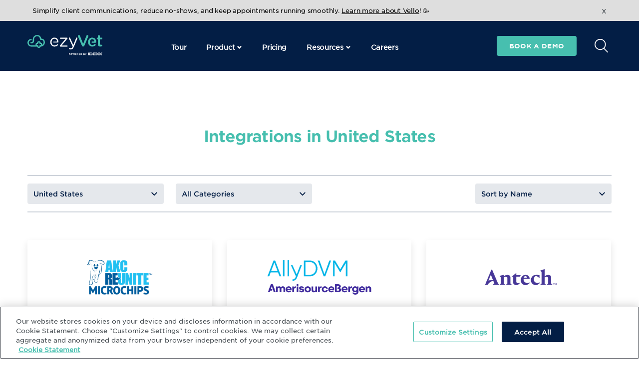

--- FILE ---
content_type: text/html; charset=UTF-8
request_url: https://www.ezyvet.com/partners/us/all-categories
body_size: 18180
content:

  




                                            
          
          
<!DOCTYPE html>
<html lang="en">
    <head>


<title>Integrations in United States | ezyVet</title>
<meta name="description" content="We’re committed to providing our customers with the best tools to manage their business, including the best integrations to industry partners." />

<meta property="og:title" content="ezyVet" />

<meta property="og:description" content="ezyVet" />

<meta property="og:url" content="https://www.ezyvet.com/" />

<meta property="og:image" content="https://optimise2.assets-servd.host/quizzical-tiger/production/uploads/ezyVet-Logo-on-Blue-1200x630px.jpeg?w=1200&amp;h=630&amp;q=100&amp;auto=format&amp;fit=crop&amp;dm=1613090693&amp;s=a20b856ca96abc9918d028c1af2ba84f" />


        <meta charset="utf-8">
        <meta name="viewport" content="width=device-width, initial-scale=1.0">
        <link rel="shortcut icon" sizes="16x16 24x24 32x32 48x48 64x64" href="/favicon.ico">
                                                                
        <!--               _    __     __ 
  ___  ____  __  _| |  / /__  / /_
 / _ \/_  / / / / / | / / _ \/ __/
/  __/ / /_/ /_/ /| |/ /  __/ /_  
\___/ /___/\__, / |___/\___/\__/  
          /____/   ezyvet.com/careers -->             

<!-- country code is US -->
<!-- USA --> 
<script type="text/javascript" defer="defer" src="https://extend.vimeocdn.com/ga/67899521.js"></script>
	
<!-- Start of HubSpot Embed Code -->
			<script type="text/javascript" id="hs-script-loader" async defer src="//js.hs-scripts.com/3432537.js"></script>
<!-- End of HubSpot Embed Code -->		

<!-- Google Tag Manager -->
<script>(function(w,d,s,l,i){w[l]=w[l]||[];w[l].push({'gtm.start':
new Date().getTime(),event:'gtm.js'});var f=d.getElementsByTagName(s)[0],
j=d.createElement(s),dl=l!='dataLayer'?'&l='+l:'';j.async=true;j.src=
'https://www.googletagmanager.com/gtm.js?id='+i+dl;f.parentNode.insertBefore(j,f);
})(window,document,'script','dataLayer','GTM-WSBS7GJ');</script>
<!-- End Google Tag Manager -->


<script type="text/javascript">
	(function(c,l,a,r,i,t,y){
		c[a]=c[a]||function(){(c[a].q=c[a].q||[]).push(arguments)};
		t=l.createElement(r);t.async=1;t.src="https://www.clarity.ms/tag/"+i;
		y=l.getElementsByTagName(r)[0];y.parentNode.insertBefore(t,y);
	})(window, document, "clarity", "script", "3ya1idhnfz");
</script>

<!-- Facebook Events Code (Apple) -->
	<meta name="facebook-domain-verification" content="tqp8kjqf3gvbxesnzu3znnrnauoo4r" />
<!-- End Facebook Events Code (Apple) -->


                
    <link href="/resources/css/common/bootstrap-grid.min.css?v=1761873349" rel="stylesheet">
<link href="/resources/css/common/swiper.min.css?v=1761873349" rel="stylesheet">
<link href="/resources/css/common/rangeslider.css?v=1761873349" rel="stylesheet">
<link href="/resources/magicscroll/magicscroll.css?v=1761873349" rel="stylesheet">
<link href="/resources/css/ezyvet/header.css?v=1761873349" rel="stylesheet">
<link href="/resources/css/ezyvet/styles_ezyvet.css?v=1761873349" rel="stylesheet"></head>
                                        
                        
                        
    <body id="top">
<!-- Google Tag Manager (noscript) -->
<noscript><iframe src="https://www.googletagmanager.com/ns.html?id=GTM-WSBS7GJ"
height="0" width="0" style="display:none;visibility:hidden"></iframe></noscript>
<!-- End Google Tag Manager (noscript) -->

        <div class="site-wrap">
            <div id="body-nav" class="mobile-menu">
  <div class="mobile-wrapper">
          <div class="mobile_menu_container">
        <div class="mobile_head">
          <a href="/tour">
            Tour
          </a>
        </div>
        <div class="mobile_head">
          <a href="/features">
            Features
          </a>
        </div>
        <div class="mobile_head parent" rel="solutions">
          Solutions
          <span></span>
        </div>
        <div class="mobile_head">
          <a href="/partners">
            Integration
          </a>
        </div>
        <div class="mobile_head">
          <a href="/pricing">
            Pricing
          </a>
        </div>
        <div class="mobile_head parent" rel="resources">
          Resources
          <span></span>
        </div>
        <div class="mobile_head">
          <a href="/careers">
            Careers
          </a>
        </div>
      </div>
      <div class="mobile_body" style="display:none;" id="features">
        <span class="back">Back</span>
        <div class="select">
          <div class="s-heading">
            <span style="background-image: url(/resources/icons/Group-498.svg)"></span>
            <h4>Features</h4>
          </div>
                </div>
        <ul class="sub-menu">
          <ul>
                          <li>
                <a href="https://www.ezyvet.com/features/scheduling">
                  <h4>Scheduling</h4>
                </a>
              </li>
                          <li>
                <a href="https://www.ezyvet.com/features/client-communication">
                  <h4>Client Communication</h4>
                </a>
              </li>
                          <li>
                <a href="https://www.ezyvet.com/features/invoicing-and-transactions">
                  <h4>Invoicing &amp; Payments</h4>
                </a>
              </li>
                          <li>
                <a href="https://www.ezyvet.com/features/automation">
                  <h4>Task Automation</h4>
                </a>
              </li>
                          <li>
                <a href="https://www.ezyvet.com/features/business-reporting">
                  <h4>Business Reporting</h4>
                </a>
              </li>
                          <li>
                <a href="https://www.ezyvet.com/features/cloud-based">
                  <h4>Cloud based</h4>
                </a>
              </li>
                        <li><a href="/features"><strong>View all features</strong></a></li>
          </ul>
        </ul>
      </div>
      <div class="mobile_body" style="display:none;" id="solutions">
        <span class="back">Back</span>
        <div class="select">
          <div class="s-heading">
            <span style="background-image: url(/resources/icons/Group-498.svg)"></span>
            <h4>Solutions</h4>
          </div>
                </div>
        <ul class="sub-menu">
          <ul>
            <li>
              <a href="/general-practice">
                <h4>General Practice</h4>
              </a>
            </li>
            <li>
              <a href="/emergency">
                <h4>Emergency</h4>
              </a>
            </li>
            <li>
              <a href="/specialty">
                <h4>Specialty</h4>
              </a>
            </li>
            <li>
              <a href="/equine">
                <h4>Equine</h4>
              </a>
            </li>
            <li>
              <a href="/corporate-groups">
                <h4>Corporate Groups</h4>
              </a>
            </li>
            <li>
              <a href="/universities">
                <h4>Universities</h4>
              </a>
            </li>
            <li>
              <a href="/production-animal">
                <h4>Production Animal</h4>
              </a>
            </li>
            <li>
              <a href="/mobile">
                <h4>Mobile</h4>
              </a>
            </li>
          </ul>
        </ul>
      </div>
      <div class="mobile_body" style="display:none;" id="integrations">
        <span class="back">Back</span>
        <div class="select">
          <div class="s-heading">
            <span style="background-image: url(/resources/icons/Group-533.svg)"></span>
            <h4>Integrations</h4>
          </div>
                </div>
        <ul class="sub-menu">
          <ul>
            <li><a href="https://www.vetradar.com/"><h4>Vet Radar</h4></a></li>
            <li><a href="/carecredit"><h4>CareCredit</h4></a></li>
            <li><a href="/partners/all-countries/payment-solutions"><h4>Payments</h4></a></li>
            <li><a href="/partners/all-countries/insurance"><h4>Insurance</h4></a></li>
            <li><a href="/partners/all-countries/digital-imaging"><h4>Imaging</h4></a></li>
            <li><a href="/partners/all-countries/diagnostics"><h4>Diagnostics</h4></a></li>
            <li><a href="/partners/all-countries/product-suppliers"><h4>Product Suppliers</h4></a></li>
            <li><a href="/partners"><strong>Browse All Integrations</strong></a></li>
          </ul>
        </ul>
      </div>
      <div class="mobile_body" style="display:none;" id="resources">
        <span class="back">Back</span>
        <div class="select">
          <div class="s-heading">
            <span style="background-image: url(/resources/icons/Group-507.svg)"></span>
            <h4>Resources</h4>
          </div>
        </div>
        <ul class="sub-menu">
          <ul>
            <li>
              <a href="/customer-stories">
                <h4>Customer Stories</h4>
              </a>
            </li>
            <li>
              <a href="/blog">
                <h4>Blog</h4>
              </a>
            </li>
            <li>
              <a href="/events">
                <h4>Events</h4>
              </a>
            </li>
            <li>
              <a href="/webinars">
                <h4>Webinars</h4>
              </a>
            </li>
            <li>
              <a href="https://support.ezyvet.com/">
                <h4>Support</h4>
              </a>
            </li>
            <li>
              <a href="/academy">
                <h4>Academy</h4>
              </a>
            </li>
            <li>
              <a href="/ezyvet-or-covetrus-pulse">
                <h4>ezyVet or Pulse</h4>
              </a>
            </li> 
            <li>
              <a href="/consulting">
                <h4>Consulting</h4>
              </a>
            </li>                
          </ul>
        </ul>
      </div>
      </div>
</div>
            <div class="push-wrap">
                                
<div class="mobile-header scroll">
  <a href="/" class="logo"></a>
  <div class="nav-buttons">
    <a href="/demo" class="solid-btn green">Book a demo</a>
    <div class="srch_wrpr desktop">
    <button class="open_srch"><img src="/resources/icons/search.svg"></button>
    <form action="https://www.ezyvet.com/search/results">
      <input type="search" name="q" aria-label="Search" placeholder="Search" id="sech_txt_inpt" class="sech_txt_inpt">
      <button type="submit" class="srch_btn">Go</button>
    </form> 
  </div> 
  <div class="nav-icon toggle-nav"></div>  </div>
</div>
<header class="dark-header ">
  <div class="lg-container">
    <div class="row align-items-center justify-content-between">
      <div class="col"><a href="/" class="logo"></a></div>
                        <div class="col">
            <div class="desktop-links">
              <ul class="desktop-nav">
                <li>
                  <a href="/tour">
                    Tour
                  </a>
                </li>
                <li class="dropdwn dropbtn" rel="productMenu">
                  <a href="#">Product<span></span></a>
                </li>
                <li>
                  <a href="/pricing">
                    Pricing
                  </a>
                </li>
                <li class="dropdwn dropbtn" rel="resourcesMenu">
                  <a href="#">Resources<span></span></a>
                </li>
                <li>
                  <a href="/careers">Careers</a>
                </li>

              </ul>
            </div>
          </div>
                    <div class="col">
        <div class="modal-buttons">
                    <a class="modal-btn" href="/demo">Book a demo</a>
                    <div class="srch_wrpr desktop">
            <button class="open_srch"><img src="/resources/icons/search.svg"></button>
            <form action="https://www.ezyvet.com/search/results">
              <input type="search" name="q" aria-label="Search" placeholder="Search" id="sech_txt_inpt" class="sech_txt_inpt">
              <button type="submit" class="srch_btn">Go</button>
            </form> 
          </div> 
        </div>
      </div>
    </div>
  </div>
</header>
                <div class="content-body">
                  
	<div class="pt-10 ">
      <div class="xs-container">
        <div class="row">
          <div class="col-12">
            <div class="centered-title sm-width mb-0">
                                                                            <h1>Integrations in United States</h1>
                                                                                        </div>
          </div>
        </div>
      </div>

      <div class="lg-container sorting-container js-integrations">
        <div class="row sorting">
          <div class="col-12 col-lg-6">
            <div class="filters">
              <select id="country" name="" class="filter-group" data-filter-group="region">
                <option value="all-countries">All Countries</option>
                                                                                                            <option value="us" selected="selected">United States</option>
                                                                      <option value="au" >Australia</option>
                                                                      <option value="ca" >Canada</option>
                                                                      <option value="nz" >New Zealand</option>
                                                                      <option value="gb" >United Kingdom</option>
                              </select>

                                                                                  
              <select id="integrationcat" name="" class="filter-group" data-filter-group="category">
                <option value="all-categories">All Categories</option>
                                  <option value="controlled-drug-management" >Controlled Drug Management</option>
                                  <option value="diagnostics" >Diagnostics</option>
                                  <option value="dictation" >Dictation</option>
                                  <option value="digital-imaging" >Digital Imaging</option>
                                  <option value="finance-analytics" >Finance &amp; Analytics</option>
                                  <option value="insurance" >Insurance</option>
                                  <option value="inventory-management" >Inventory Management</option>
                                  <option value="marketing" >Marketing</option>
                                  <option value="microchips" >Microchips</option>
                                  <option value="mobile" >Mobile</option>
                                  <option value="online-pharmacy" >Online Pharmacy</option>
                                  <option value="patient-care" >Patient Care</option>
                                  <option value="payments" >Payments</option>
                                  <option value="product-suppliers" >Product Suppliers</option>
                                  <option value="reference-labs" >Reference Labs</option>
                                  <option value="referrals" >Referrals</option>
                                  <option value="telemedicine" >Telemedicine</option>
                                  <option value="other" >Other</option>
                              </select>
              
            </div>
          </div>
          <div class="col-12 col-lg-6">
            <select id="sort" class="sort" name="">
              <option data-sorttype="date" value="name" >Sort by Name</option>
              <option data-sorttype="date" value="newest" >Sort by Newest</option>
            </select>
          </div>
        </div>
      </div>

      <div class="integrations">
      				   	      	<div class="lg-container">
			    <div class="row grid-row">
			        <div class="col-12">
			            <div class="grid">
			                
			                			                    <div class="grid-item all-countries all-categories
			                			                  us
			                			                			                  microchips
			                ">
			                        <a href="https://www.ezyvet.com/integration/akc-reunite" class="integration-container">
			                                			                                    <div class="thumbnail">
			                                        <span class="int-logo" style="background-image: url(https://optimise2.assets-servd.host/quizzical-tiger/production/uploads/AKC-Reunite-Logo.png?h=200&amp;q=100&amp;auto=format&amp;fit=crop&amp;dm=1727064835&amp;s=518a37a43bd15b328534c96603b75ec1);"></span>
			                                        			                                    </div>
			                                			                            <div class="text">
			                                <h4 class="news-title">AKC Reunite</h4>
			                                <ul>
			                                    			                                        <li>Microchips</li>
			                                    			                                </ul>
			                                <p class="learn-more">See more
			                                    <span></span></p>
			                            </div>
			                        </a>
			                    </div>
			                			                    <div class="grid-item all-countries all-categories
			                			                  us
			                			                  ca
			                			                			                  finance-analytics
			                			                  marketing
			                			                  patient-care
			                			                  telemedicine
			                ">
			                        <a href="https://www.ezyvet.com/integration/allydvm" class="integration-container">
			                                			                                    <div class="thumbnail">
			                                        <span class="int-logo" style="background-image: url(https://optimise2.assets-servd.host/quizzical-tiger/production/uploads/AllyDVM-AB-RGB_2023-05-21-223537_xzam.png?h=200&amp;q=100&amp;auto=format&amp;fit=crop&amp;dm=1684708538&amp;s=b9dda44f45bcfd101a46bca018353146);"></span>
			                                        			                                    </div>
			                                			                            <div class="text">
			                                <h4 class="news-title">AllyDVM</h4>
			                                <ul>
			                                    			                                        <li>Finance &amp; Analytics</li>
			                                    			                                </ul>
			                                <p class="learn-more">See more
			                                    <span></span></p>
			                            </div>
			                        </a>
			                    </div>
			                			                    <div class="grid-item all-countries all-categories
			                			                  us
			                			                  ca
			                			                			                  diagnostics
			                			                  digital-imaging
			                			                  reference-labs
			                ">
			                        <a href="https://www.ezyvet.com/integration/antech-diagnostics" class="integration-container">
			                                			                                    <div class="thumbnail">
			                                        <span class="int-logo" style="background-image: url(https://optimise2.assets-servd.host/quizzical-tiger/production/uploads/Antech-logo-2025.png?h=200&amp;q=100&amp;auto=format&amp;fit=crop&amp;dm=1764039237&amp;s=48dd1278abcba66c91766bbbe8ccfb5f);"></span>
			                                        			                                    </div>
			                                			                            <div class="text">
			                                <h4 class="news-title">Antech Diagnostics</h4>
			                                <ul>
			                                    			                                        <li>Diagnostics</li>
			                                    			                                </ul>
			                                <p class="learn-more">See more
			                                    <span></span></p>
			                            </div>
			                        </a>
			                    </div>
			                			                    <div class="grid-item all-countries all-categories
			                			                  us
			                			                  ca
			                			                			                  diagnostics
			                ">
			                        <a href="https://www.ezyvet.com/integration/apexhealthware" class="integration-container">
			                                			                                    <div class="thumbnail">
			                                        <span class="int-logo" style="background-image: url(https://optimise2.assets-servd.host/quizzical-tiger/production/uploads/apex-logo.png?h=200&amp;q=100&amp;auto=format&amp;fit=crop&amp;dm=1603161735&amp;s=4a36cf1c80bc7cf4a5f5b638e08480ec);"></span>
			                                        			                                    </div>
			                                			                            <div class="text">
			                                <h4 class="news-title">Apex Healthware</h4>
			                                <ul>
			                                    			                                        <li>Diagnostics</li>
			                                    			                                </ul>
			                                <p class="learn-more">See more
			                                    <span></span></p>
			                            </div>
			                        </a>
			                    </div>
			                			                    <div class="grid-item all-countries all-categories
			                			                  us
			                			                  au
			                			                  ca
			                			                  nz
			                			                  gb
			                			                			                  digital-imaging
			                ">
			                        <a href="https://www.ezyvet.com/integration/asteris" class="integration-container">
			                                			                                    <div class="thumbnail">
			                                        <span class="int-logo" style="background-image: url(https://optimise2.assets-servd.host/quizzical-tiger/production/uploads/Asteris-Logo.png?h=200&amp;q=100&amp;auto=format&amp;fit=crop&amp;dm=1668658475&amp;s=09ccaddb6f3d3bd4f291abe93e875afa);"></span>
			                                        			                                    </div>
			                                			                            <div class="text">
			                                <h4 class="news-title">Asteris</h4>
			                                <ul>
			                                    			                                        <li>Digital Imaging</li>
			                                    			                                </ul>
			                                <p class="learn-more">See more
			                                    <span></span></p>
			                            </div>
			                        </a>
			                    </div>
			                			                    <div class="grid-item all-countries all-categories
			                			                  us
			                			                  au
			                			                  ca
			                			                			                  mobile
			                			                  online-pharmacy
			                ">
			                        <a href="https://www.ezyvet.com/integration/vetpawer" class="integration-container">
			                                			                                    <div class="thumbnail">
			                                        <span class="int-logo" style="background-image: url(https://optimise2.assets-servd.host/quizzical-tiger/production/uploads/AVA-logo.png?h=200&amp;q=100&amp;auto=format&amp;fit=crop&amp;dm=1757652529&amp;s=81b5909de77587ec1974e1326d5a5516);"></span>
			                                        			                                    </div>
			                                			                            <div class="text">
			                                <h4 class="news-title">AVA</h4>
			                                <ul>
			                                    			                                        <li>Mobile</li>
			                                    			                                </ul>
			                                <p class="learn-more">See more
			                                    <span></span></p>
			                            </div>
			                        </a>
			                    </div>
			                			                    <div class="grid-item all-countries all-categories
			                			                  us
			                			                			                  diagnostics
			                ">
			                        <a href="https://www.ezyvet.com/integration/b-l" class="integration-container">
			                                			                                    <div class="thumbnail">
			                                        <span class="int-logo" style="background-image: url(https://optimise2.assets-servd.host/quizzical-tiger/production/uploads/BL-Reference-Laboratories-logo.png?h=200&amp;q=100&amp;auto=format&amp;fit=crop&amp;dm=1764534670&amp;s=4431c129d153f54bbea5ff517be9304a);"></span>
			                                        			                                          <span class="tag  tag-dark ">New Integration</span>
			                                        			                                    </div>
			                                			                            <div class="text">
			                                <h4 class="news-title">B&amp;L Reference Laboratory</h4>
			                                <ul>
			                                    			                                        <li>Diagnostics</li>
			                                    			                                </ul>
			                                <p class="learn-more">See more
			                                    <span></span></p>
			                            </div>
			                        </a>
			                    </div>
			                			                    <div class="grid-item all-countries all-categories
			                			                  us
			                			                			                  diagnostics
			                ">
			                        <a href="https://www.ezyvet.com/integration/bionote" class="integration-container">
			                                			                                    <div class="thumbnail">
			                                        <span class="int-logo" style="background-image: url(https://optimise2.assets-servd.host/quizzical-tiger/production/uploads/Bionote-logo-colour.png?h=200&amp;q=100&amp;auto=format&amp;fit=crop&amp;dm=1747359210&amp;s=930cf029fdccf90d23286ea07d75120a);"></span>
			                                        			                                    </div>
			                                			                            <div class="text">
			                                <h4 class="news-title">Bionote</h4>
			                                <ul>
			                                    			                                        <li>Diagnostics</li>
			                                    			                                </ul>
			                                <p class="learn-more">See more
			                                    <span></span></p>
			                            </div>
			                        </a>
			                    </div>
			                			                    <div class="grid-item all-countries all-categories
			                			                  us
			                			                			                  online-pharmacy
			                ">
			                        <a href="https://www.ezyvet.com/integration/blue-rabbit" class="integration-container">
			                                			                                    <div class="thumbnail">
			                                        <span class="int-logo" style="background-image: url(https://optimise2.assets-servd.host/quizzical-tiger/production/uploads/Blue-Rabbit-Website-Partner-logo.png?h=200&amp;q=100&amp;auto=format&amp;fit=crop&amp;dm=1720396002&amp;s=e88d1dd437f608ba454bae828854b3b1);"></span>
			                                        			                                    </div>
			                                			                            <div class="text">
			                                <h4 class="news-title">Blue Rabbit</h4>
			                                <ul>
			                                    			                                        <li>Online Pharmacy</li>
			                                    			                                </ul>
			                                <p class="learn-more">See more
			                                    <span></span></p>
			                            </div>
			                        </a>
			                    </div>
			                			                    <div class="grid-item all-countries all-categories
			                			                  us
			                			                			                  finance-analytics
			                			                  payments
			                ">
			                        <a href="https://www.ezyvet.com/integration/carecredit" class="integration-container">
			                                			                                    <div class="thumbnail">
			                                        <span class="int-logo" style="background-image: url(https://cdn2.assets-servd.host/quizzical-tiger/production/uploads/CareCredit_Logo_w_Endorsement_Line_RGB.svg?dm=1707777421);"></span>
			                                        			                                    </div>
			                                			                            <div class="text">
			                                <h4 class="news-title">CareCredit</h4>
			                                <ul>
			                                    			                                        <li>Finance &amp; Analytics</li>
			                                    			                                </ul>
			                                <p class="learn-more">See more
			                                    <span></span></p>
			                            </div>
			                        </a>
			                    </div>
			                			                    <div class="grid-item all-countries all-categories
			                			                  us
			                			                  ca
			                			                			                  finance-analytics
			                			                  marketing
			                			                  mobile
			                ">
			                        <a href="https://www.ezyvet.com/integration/chckvet-2" class="integration-container">
			                                			                                    <div class="thumbnail">
			                                        <span class="int-logo" style="background-image: url(https://optimise2.assets-servd.host/quizzical-tiger/production/uploads/Chckvet-logo1.png?h=200&amp;q=100&amp;auto=format&amp;fit=crop&amp;dm=1758848798&amp;s=924c2612e691bb969da85c624e0083b6);"></span>
			                                        			                                          <span class="tag  tag-dark ">New Integration</span>
			                                        			                                    </div>
			                                			                            <div class="text">
			                                <h4 class="news-title">Chckvet</h4>
			                                <ul>
			                                    			                                        <li>Finance &amp; Analytics</li>
			                                    			                                </ul>
			                                <p class="learn-more">See more
			                                    <span></span></p>
			                            </div>
			                        </a>
			                    </div>
			                			                    <div class="grid-item all-countries all-categories
			                			                  us
			                			                  au
			                			                  ca
			                			                  nz
			                			                  gb
			                			                			                  marketing
			                			                  telemedicine
			                ">
			                        <a href="https://www.ezyvet.com/integration/clinicwise" class="integration-container">
			                                			                                    <div class="thumbnail">
			                                        <span class="int-logo" style="background-image: url(https://optimise2.assets-servd.host/quizzical-tiger/production/uploads/Craft-Website-Partner-logo-1_2025-01-09-214604_tlas.png?h=200&amp;q=100&amp;auto=format&amp;fit=crop&amp;dm=1736459165&amp;s=022a5763bb39296d36e8b6a1652fd989);"></span>
			                                        			                                    </div>
			                                			                            <div class="text">
			                                <h4 class="news-title">ClinicWise</h4>
			                                <ul>
			                                    			                                        <li>Marketing</li>
			                                    			                                </ul>
			                                <p class="learn-more">See more
			                                    <span></span></p>
			                            </div>
			                        </a>
			                    </div>
			                			                    <div class="grid-item all-countries all-categories
			                			                  us
			                			                  gb
			                			                			                  product-suppliers
			                ">
			                        <a href="https://www.ezyvet.com/integration/covetrus" class="integration-container">
			                                			                                    <div class="thumbnail">
			                                        <span class="int-logo" style="background-image: url(https://optimise2.assets-servd.host/quizzical-tiger/production/uploads/Logo-Covetrus-Horizontal-450x110px.png?h=200&amp;q=100&amp;auto=format&amp;fit=crop&amp;dm=1602535623&amp;s=73ecedd7b65a570b3c37dd41e612555b);"></span>
			                                        			                                    </div>
			                                			                            <div class="text">
			                                <h4 class="news-title">Covetrus</h4>
			                                <ul>
			                                    			                                        <li>Product Suppliers</li>
			                                    			                                </ul>
			                                <p class="learn-more">See more
			                                    <span></span></p>
			                            </div>
			                        </a>
			                    </div>
			                			                    <div class="grid-item all-countries all-categories
			                			                  us
			                			                  au
			                			                  ca
			                			                  nz
			                			                  gb
			                			                			                  controlled-drug-management
			                			                  inventory-management
			                ">
			                        <a href="https://www.ezyvet.com/integration/cubex" class="integration-container">
			                                			                                    <div class="thumbnail">
			                                        <span class="int-logo" style="background-image: url(https://optimise2.assets-servd.host/quizzical-tiger/production/uploads/CUBEX-2025-logo-black.png?h=200&amp;q=100&amp;auto=format&amp;fit=crop&amp;dm=1736383098&amp;s=c175aefa25535dda0745a403cdcbbb8b);"></span>
			                                        			                                    </div>
			                                			                            <div class="text">
			                                <h4 class="news-title">CUBEX</h4>
			                                <ul>
			                                    			                                        <li>Controlled Drug Management</li>
			                                    			                                </ul>
			                                <p class="learn-more">See more
			                                    <span></span></p>
			                            </div>
			                        </a>
			                    </div>
			                			                    <div class="grid-item all-countries all-categories
			                			                  us
			                			                  au
			                			                  nz
			                			                			                  marketing
			                ">
			                        <a href="https://www.ezyvet.com/integration/customerradar" class="integration-container">
			                                			                                    <div class="thumbnail">
			                                        <span class="int-logo" style="background-image: url(https://optimise2.assets-servd.host/quizzical-tiger/production/uploads/Customer-Radar-logo.png?h=200&amp;q=100&amp;auto=format&amp;fit=crop&amp;dm=1676429669&amp;s=8e2801dd5d71497e8304cad1b6bf0ef3);"></span>
			                                        			                                    </div>
			                                			                            <div class="text">
			                                <h4 class="news-title">Customer Radar</h4>
			                                <ul>
			                                    			                                        <li>Marketing</li>
			                                    			                                </ul>
			                                <p class="learn-more">See more
			                                    <span></span></p>
			                            </div>
			                        </a>
			                    </div>
			                			                    <div class="grid-item all-countries all-categories
			                			                  us
			                			                  au
			                			                  ca
			                			                  gb
			                			                			                  marketing
			                			                  mobile
			                			                  patient-care
			                			                  telemedicine
			                ">
			                        <a href="https://www.ezyvet.com/integration/dodo" class="integration-container">
			                                			                                    <div class="thumbnail">
			                                        <span class="int-logo" style="background-image: url(https://optimise2.assets-servd.host/quizzical-tiger/production/uploads/Dodo-logo_2025-11-17-035641_gkwt.png?h=200&amp;q=100&amp;auto=format&amp;fit=crop&amp;dm=1763351802&amp;s=dee269c1cb859fdc32b7b4f717f48c2f);"></span>
			                                        			                                          <span class="tag  tag-dark ">New Integration</span>
			                                        			                                    </div>
			                                			                            <div class="text">
			                                <h4 class="news-title">Dodo</h4>
			                                <ul>
			                                    			                                        <li>Marketing</li>
			                                    			                                </ul>
			                                <p class="learn-more">See more
			                                    <span></span></p>
			                            </div>
			                        </a>
			                    </div>
			                			                    <div class="grid-item all-countries all-categories
			                			                  us
			                			                  au
			                			                  ca
			                			                  nz
			                			                  gb
			                			                			                  dictation
			                ">
			                        <a href="https://www.ezyvet.com/integration/dragon-veterinary" class="integration-container">
			                                			                                    <div class="thumbnail">
			                                        <span class="int-logo" style="background-image: url(https://optimise2.assets-servd.host/quizzical-tiger/production/uploads/Logo-Dragon-Veterinary-550px.png?h=200&amp;q=100&amp;auto=format&amp;fit=crop&amp;dm=1603059249&amp;s=0f886c685e45d44682d0980d1b84dd14);"></span>
			                                        			                                    </div>
			                                			                            <div class="text">
			                                <h4 class="news-title">Dragon Veterinary</h4>
			                                <ul>
			                                    			                                        <li>Dictation</li>
			                                    			                                </ul>
			                                <p class="learn-more">See more
			                                    <span></span></p>
			                            </div>
			                        </a>
			                    </div>
			                			                    <div class="grid-item all-countries all-categories
			                			                  us
			                			                  au
			                			                  ca
			                			                  nz
			                			                  gb
			                			                			                  other
			                ">
			                        <a href="https://www.ezyvet.com/integration/dropbox" class="integration-container">
			                                			                                    <div class="thumbnail">
			                                        <span class="int-logo" style="background-image: url(https://optimise2.assets-servd.host/quizzical-tiger/production/uploads/650px-Dropbox_logo_2017.svg.png?h=200&amp;q=100&amp;auto=format&amp;fit=crop&amp;dm=1603059069&amp;s=bc942ff7131c61c1d04b472ce1a9b6b3);"></span>
			                                        			                                    </div>
			                                			                            <div class="text">
			                                <h4 class="news-title">Dropbox</h4>
			                                <ul>
			                                    			                                        <li>Other</li>
			                                    			                                </ul>
			                                <p class="learn-more">See more
			                                    <span></span></p>
			                            </div>
			                        </a>
			                    </div>
			                			                    <div class="grid-item all-countries all-categories
			                			                  us
			                			                  au
			                			                  ca
			                			                  nz
			                			                  gb
			                			                			                  diagnostics
			                			                  reference-labs
			                ">
			                        <a href="https://www.ezyvet.com/integration/emailed-labs" class="integration-container">
			                                			                                    <div class="thumbnail">
			                                        <span class="int-logo" style="background-image: url(https://optimise2.assets-servd.host/quizzical-tiger/production/uploads/Logo-Email-512x356px.png?h=200&amp;q=100&amp;auto=format&amp;fit=crop&amp;dm=1603059524&amp;s=abcb65cb4dcf017417abd1281289fce3);"></span>
			                                        			                                    </div>
			                                			                            <div class="text">
			                                <h4 class="news-title">Emailed Labs</h4>
			                                <ul>
			                                    			                                        <li>Diagnostics</li>
			                                    			                                </ul>
			                                <p class="learn-more">See more
			                                    <span></span></p>
			                            </div>
			                        </a>
			                    </div>
			                			                    <div class="grid-item all-countries all-categories
			                			                  us
			                			                  au
			                			                  ca
			                			                  nz
			                			                  gb
			                			                			                  mobile
			                			                  other
			                ">
			                        <a href="https://www.ezyvet.com/integration/ezyvet-connect" class="integration-container">
			                                			                                    <div class="thumbnail">
			                                        <span class="int-logo" style="background-image: url(https://optimise2.assets-servd.host/quizzical-tiger/production/uploads/Logo-ezyVet-Connect-550x550px.png?h=200&amp;q=100&amp;auto=format&amp;fit=crop&amp;dm=1603059785&amp;s=c704bf42d8d0281015def7993b625763);"></span>
			                                        			                                    </div>
			                                			                            <div class="text">
			                                <h4 class="news-title">ezyVet Connect</h4>
			                                <ul>
			                                    			                                        <li>Mobile</li>
			                                    			                                </ul>
			                                <p class="learn-more">See more
			                                    <span></span></p>
			                            </div>
			                        </a>
			                    </div>
			                			                    <div class="grid-item all-countries all-categories
			                			                  us
			                			                  au
			                			                  ca
			                			                  nz
			                			                  gb
			                			                			                  mobile
			                ">
			                        <a href="https://www.ezyvet.com/integration/ezyvet-go" class="integration-container">
			                                			                                    <div class="thumbnail">
			                                        <span class="int-logo" style="background-image: url(https://optimise2.assets-servd.host/quizzical-tiger/production/uploads/Logo-ezyVGet-Go-550x93px.png?h=200&amp;q=100&amp;auto=format&amp;fit=crop&amp;dm=1603060332&amp;s=c3ec5dfbda310d6ba31cbeec0fccd17d);"></span>
			                                        			                                    </div>
			                                			                            <div class="text">
			                                <h4 class="news-title">ezyVet Go</h4>
			                                <ul>
			                                    			                                        <li>Mobile</li>
			                                    			                                </ul>
			                                <p class="learn-more">See more
			                                    <span></span></p>
			                            </div>
			                        </a>
			                    </div>
			                			                    <div class="grid-item all-countries all-categories
			                			                  us
			                			                  ca
			                			                			                  marketing
			                ">
			                        <a href="https://www.ezyvet.com/integration/scan" class="integration-container">
			                                			                                    <div class="thumbnail">
			                                        <span class="int-logo" style="background-image: url(https://optimise2.assets-servd.host/quizzical-tiger/production/uploads/ezyVet-Scan-logo-Primary-RGB-860x200px.png?h=200&amp;q=100&amp;auto=format&amp;fit=crop&amp;dm=1715566572&amp;s=3307766a560c0b379ace13b6219143e5);"></span>
			                                        			                                          <span class="tag  tag-red ">Featured</span>
			                                        			                                    </div>
			                                			                            <div class="text">
			                                <h4 class="news-title">ezyVet Scan</h4>
			                                <ul>
			                                    			                                        <li>Marketing</li>
			                                    			                                </ul>
			                                <p class="learn-more">See more
			                                    <span></span></p>
			                            </div>
			                        </a>
			                    </div>
			                			                    <div class="grid-item all-countries all-categories
			                			                  us
			                			                			                  marketing
			                ">
			                        <a href="https://www.ezyvet.com/integration/fetchit" class="integration-container">
			                                			                                    <div class="thumbnail">
			                                        <span class="int-logo" style="background-image: url(https://optimise2.assets-servd.host/quizzical-tiger/production/uploads/Fetchit-Transparent-background.png?h=200&amp;q=100&amp;auto=format&amp;fit=crop&amp;dm=1663699016&amp;s=14e82873a41294d887450d017ae1da96);"></span>
			                                        			                                    </div>
			                                			                            <div class="text">
			                                <h4 class="news-title">Fetchit</h4>
			                                <ul>
			                                    			                                        <li>Marketing</li>
			                                    			                                </ul>
			                                <p class="learn-more">See more
			                                    <span></span></p>
			                            </div>
			                        </a>
			                    </div>
			                			                    <div class="grid-item all-countries all-categories
			                			                  us
			                			                  au
			                			                  ca
			                			                  nz
			                			                  gb
			                			                			                  mobile
			                ">
			                        <a href="https://www.ezyvet.com/integration/google-maps-api" class="integration-container">
			                                			                                    <div class="thumbnail">
			                                        <span class="int-logo" style="background-image: url(https://optimise2.assets-servd.host/quizzical-tiger/production/uploads/Google-Maps-Logo-550x310px.png?h=200&amp;q=100&amp;auto=format&amp;fit=crop&amp;dm=1603066062&amp;s=0585726656026e4ac2c00488350027fa);"></span>
			                                        			                                    </div>
			                                			                            <div class="text">
			                                <h4 class="news-title">Google Maps API</h4>
			                                <ul>
			                                    			                                        <li>Mobile</li>
			                                    			                                </ul>
			                                <p class="learn-more">See more
			                                    <span></span></p>
			                            </div>
			                        </a>
			                    </div>
			                			                    <div class="grid-item all-countries all-categories
			                			                  us
			                			                  au
			                			                  ca
			                			                  nz
			                			                			                  diagnostics
			                			                  digital-imaging
			                ">
			                        <a href="https://www.ezyvet.com/integration/heska" class="integration-container">
			                                			                                    <div class="thumbnail">
			                                        <span class="int-logo" style="background-image: url(https://optimise2.assets-servd.host/quizzical-tiger/production/uploads/Heska-logo-550x200px.png?h=200&amp;q=100&amp;auto=format&amp;fit=crop&amp;dm=1676242115&amp;s=2e4cd5cd1409fa522a08549ed265799b);"></span>
			                                        			                                    </div>
			                                			                            <div class="text">
			                                <h4 class="news-title">Heska</h4>
			                                <ul>
			                                    			                                        <li>Diagnostics</li>
			                                    			                                </ul>
			                                <p class="learn-more">See more
			                                    <span></span></p>
			                            </div>
			                        </a>
			                    </div>
			                			                    <div class="grid-item all-countries all-categories
			                			                  us
			                			                  au
			                			                  ca
			                			                  nz
			                			                  gb
			                			                			                  diagnostics
			                			                  reference-labs
			                ">
			                        <a href="https://www.ezyvet.com/integration/idexx-reference-lab" class="integration-container">
			                                			                                    <div class="thumbnail">
			                                        <span class="int-logo" style="background-image: url(https://optimise2.assets-servd.host/quizzical-tiger/production/uploads/Idexx-Laboratories-Logo-550x162px.png?h=200&amp;q=100&amp;auto=format&amp;fit=crop&amp;dm=1603067112&amp;s=c691f35f9111d7bc3a9236d6f6e03585);"></span>
			                                        			                                    </div>
			                                			                            <div class="text">
			                                <h4 class="news-title">IDEXX Reference Laboratories</h4>
			                                <ul>
			                                    			                                        <li>Diagnostics</li>
			                                    			                                </ul>
			                                <p class="learn-more">See more
			                                    <span></span></p>
			                            </div>
			                        </a>
			                    </div>
			                			                    <div class="grid-item all-countries all-categories
			                			                  us
			                			                  au
			                			                  ca
			                			                  gb
			                			                			                  diagnostics
			                			                  reference-labs
			                ">
			                        <a href="https://www.ezyvet.com/integration/idexx-vetconnect-plus" class="integration-container">
			                                			                                    <div class="thumbnail">
			                                        <span class="int-logo" style="background-image: url(https://optimise2.assets-servd.host/quizzical-tiger/production/uploads/Logo-IDEXX-Connect-Plus-512x194px.png?h=200&amp;q=100&amp;auto=format&amp;fit=crop&amp;dm=1603068521&amp;s=fc3ff026c4733e5c7dc90dabe4d5113c);"></span>
			                                        			                                    </div>
			                                			                            <div class="text">
			                                <h4 class="news-title">IDEXX VetConnect PLUS</h4>
			                                <ul>
			                                    			                                        <li>Diagnostics</li>
			                                    			                                </ul>
			                                <p class="learn-more">See more
			                                    <span></span></p>
			                            </div>
			                        </a>
			                    </div>
			                			                    <div class="grid-item all-countries all-categories
			                			                  us
			                			                  au
			                			                  ca
			                			                  nz
			                			                  gb
			                			                			                  diagnostics
			                ">
			                        <a href="https://www.ezyvet.com/integration/idexx-vetlab-station" class="integration-container">
			                                			                                    <div class="thumbnail">
			                                        <span class="int-logo" style="background-image: url(https://optimise2.assets-servd.host/quizzical-tiger/production/uploads/Idexx-Laboratories-Logo-550x162px.png?h=200&amp;q=100&amp;auto=format&amp;fit=crop&amp;dm=1603067112&amp;s=c691f35f9111d7bc3a9236d6f6e03585);"></span>
			                                        			                                    </div>
			                                			                            <div class="text">
			                                <h4 class="news-title">IDEXX VetLab Station</h4>
			                                <ul>
			                                    			                                        <li>Diagnostics</li>
			                                    			                                </ul>
			                                <p class="learn-more">See more
			                                    <span></span></p>
			                            </div>
			                        </a>
			                    </div>
			                			                    <div class="grid-item all-countries all-categories
			                			                  us
			                			                  au
			                			                  ca
			                			                  nz
			                			                			                  digital-imaging
			                ">
			                        <a href="https://www.ezyvet.com/integration/idexx-web-pacs" class="integration-container">
			                                			                                    <div class="thumbnail">
			                                        <span class="int-logo" style="background-image: url(https://optimise2.assets-servd.host/quizzical-tiger/production/uploads/IDEXX-web-PACS-Logo.png?h=200&amp;q=100&amp;auto=format&amp;fit=crop&amp;dm=1633899207&amp;s=fdde8d790bd6728913fb058737702aa5);"></span>
			                                        			                                    </div>
			                                			                            <div class="text">
			                                <h4 class="news-title">IDEXX Web PACS</h4>
			                                <ul>
			                                    			                                        <li>Digital Imaging</li>
			                                    			                                </ul>
			                                <p class="learn-more">See more
			                                    <span></span></p>
			                            </div>
			                        </a>
			                    </div>
			                			                    <div class="grid-item all-countries all-categories
			                			                  us
			                			                  au
			                			                  ca
			                			                  gb
			                			                			                  diagnostics
			                			                  digital-imaging
			                			                  patient-care
			                ">
			                        <a href="https://www.ezyvet.com/integration/intelerad" class="integration-container">
			                                			                                    <div class="thumbnail">
			                                        <span class="int-logo" style="background-image: url(https://cdn2.assets-servd.host/quizzical-tiger/production/uploads/intelerad_color.svg?dm=1699239608);"></span>
			                                        			                                    </div>
			                                			                            <div class="text">
			                                <h4 class="news-title">Intelerad</h4>
			                                <ul>
			                                    			                                        <li>Diagnostics</li>
			                                    			                                </ul>
			                                <p class="learn-more">See more
			                                    <span></span></p>
			                            </div>
			                        </a>
			                    </div>
			                			                    <div class="grid-item all-countries all-categories
			                			                  us
			                			                  ca
			                			                			                  inventory-management
			                ">
			                        <a href="https://www.ezyvet.com/integration/inventory-ally-2" class="integration-container">
			                                			                                    <div class="thumbnail">
			                                        <span class="int-logo" style="background-image: url(https://optimise2.assets-servd.host/quizzical-tiger/production/uploads/Inventory-Ally-logo.png?h=200&amp;q=100&amp;auto=format&amp;fit=crop&amp;dm=1739843569&amp;s=49bace5ed2aebba8da3b97000808c7ef);"></span>
			                                        			                                    </div>
			                                			                            <div class="text">
			                                <h4 class="news-title">Inventory Ally</h4>
			                                <ul>
			                                    			                                        <li>Inventory Management</li>
			                                    			                                </ul>
			                                <p class="learn-more">See more
			                                    <span></span></p>
			                            </div>
			                        </a>
			                    </div>
			                			                    <div class="grid-item all-countries all-categories
			                			                  us
			                			                  ca
			                			                			                  other
			                ">
			                        <a href="https://www.ezyvet.com/integration/it-guru" class="integration-container">
			                                			                                    <div class="thumbnail">
			                                        <span class="int-logo" style="background-image: url(https://optimise2.assets-servd.host/quizzical-tiger/production/uploads/IT-Guru-550x200.png?h=200&amp;q=100&amp;auto=format&amp;fit=crop&amp;dm=1629762753&amp;s=3503ba6984586d3418a55515f6898bc7);"></span>
			                                        			                                    </div>
			                                			                            <div class="text">
			                                <h4 class="news-title">IT Guru</h4>
			                                <ul>
			                                    			                                        <li>Other</li>
			                                    			                                </ul>
			                                <p class="learn-more">See more
			                                    <span></span></p>
			                            </div>
			                        </a>
			                    </div>
			                			                    <div class="grid-item all-countries all-categories
			                			                  us
			                			                  ca
			                			                			                  online-pharmacy
			                ">
			                        <a href="https://www.ezyvet.com/integration/koala-health" class="integration-container">
			                                			                                    <div class="thumbnail">
			                                        <span class="int-logo" style="background-image: url(https://optimise2.assets-servd.host/quizzical-tiger/production/uploads/Koala-logo-dark-green.png?h=200&amp;q=100&amp;auto=format&amp;fit=crop&amp;dm=1764040950&amp;s=bc07fccf4f0e753ddb8b440ecc39ff66);"></span>
			                                        			                                    </div>
			                                			                            <div class="text">
			                                <h4 class="news-title">Koala Health</h4>
			                                <ul>
			                                    			                                        <li>Online Pharmacy</li>
			                                    			                                </ul>
			                                <p class="learn-more">See more
			                                    <span></span></p>
			                            </div>
			                        </a>
			                    </div>
			                			                    <div class="grid-item all-countries all-categories
			                			                  us
			                			                  ca
			                			                			                  diagnostics
			                ">
			                        <a href="https://www.ezyvet.com/integration/microvet-diagnostics" class="integration-container">
			                                			                                    <div class="thumbnail">
			                                        <span class="int-logo" style="background-image: url(https://optimise2.assets-servd.host/quizzical-tiger/production/uploads/Microvet-Diagnostics-logo-2025.png?h=200&amp;q=100&amp;auto=format&amp;fit=crop&amp;dm=1764041308&amp;s=755e337f8e96f41b2d07067176f0e578);"></span>
			                                        			                                    </div>
			                                			                            <div class="text">
			                                <h4 class="news-title">MicroVet Diagnostics</h4>
			                                <ul>
			                                    			                                        <li>Diagnostics</li>
			                                    			                                </ul>
			                                <p class="learn-more">See more
			                                    <span></span></p>
			                            </div>
			                        </a>
			                    </div>
			                			                    <div class="grid-item all-countries all-categories
			                			                  us
			                			                			                  diagnostics
			                ">
			                        <a href="https://www.ezyvet.com/integration/midwest-vet-lab" class="integration-container">
			                                			                                    <div class="thumbnail">
			                                        <span class="int-logo" style="background-image: url(https://optimise2.assets-servd.host/quizzical-tiger/production/uploads/Midwest-Vet-Lab-logo.png?h=200&amp;q=100&amp;auto=format&amp;fit=crop&amp;dm=1710968755&amp;s=2004631f7b1c5ee10e537fce4a4e7895);"></span>
			                                        			                                    </div>
			                                			                            <div class="text">
			                                <h4 class="news-title">Midwest Veterinary Lab</h4>
			                                <ul>
			                                    			                                        <li>Diagnostics</li>
			                                    			                                </ul>
			                                <p class="learn-more">See more
			                                    <span></span></p>
			                            </div>
			                        </a>
			                    </div>
			                			                    <div class="grid-item all-countries all-categories
			                			                  us
			                			                			                  product-suppliers
			                ">
			                        <a href="https://www.ezyvet.com/integration/midwest-veterinary-supply" class="integration-container">
			                                			                                    <div class="thumbnail">
			                                        <span class="int-logo" style="background-image: url(https://optimise2.assets-servd.host/quizzical-tiger/production/uploads/Midwest-Veterinary-Supply-logo-420x200.png?h=200&amp;q=100&amp;auto=format&amp;fit=crop&amp;dm=1615507888&amp;s=38a002ac79a30eeebf64e3bcd399e72b);"></span>
			                                        			                                    </div>
			                                			                            <div class="text">
			                                <h4 class="news-title">Midwest Veterinary Supply</h4>
			                                <ul>
			                                    			                                        <li>Product Suppliers</li>
			                                    			                                </ul>
			                                <p class="learn-more">See more
			                                    <span></span></p>
			                            </div>
			                        </a>
			                    </div>
			                			                    <div class="grid-item all-countries all-categories
			                			                  us
			                			                  au
			                			                  ca
			                			                  nz
			                			                  gb
			                			                			                  controlled-drug-management
			                			                  inventory-management
			                ">
			                        <a href="https://www.ezyvet.com/integration/vet-s8" class="integration-container">
			                                			                                    <div class="thumbnail">
			                                        <span class="int-logo" style="background-image: url(https://optimise2.assets-servd.host/quizzical-tiger/production/uploads/Logo-Vet-S8-500x189px.png?h=200&amp;q=100&amp;auto=format&amp;fit=crop&amp;dm=1603151223&amp;s=60807ce0b115621305993f150f957f23);"></span>
			                                        			                                    </div>
			                                			                            <div class="text">
			                                <h4 class="news-title">Modeus Vet S8</h4>
			                                <ul>
			                                    			                                        <li>Controlled Drug Management</li>
			                                    			                                </ul>
			                                <p class="learn-more">See more
			                                    <span></span></p>
			                            </div>
			                        </a>
			                    </div>
			                			                    <div class="grid-item all-countries all-categories
			                			                  us
			                			                			                  diagnostics
			                ">
			                        <a href="https://www.ezyvet.com/integration/moichor" class="integration-container">
			                                			                                    <div class="thumbnail">
			                                        <span class="int-logo" style="background-image: url(https://optimise2.assets-servd.host/quizzical-tiger/production/uploads/Moichor-Logo-Vector.png?h=200&amp;q=100&amp;auto=format&amp;fit=crop&amp;dm=1716502405&amp;s=c94c6ba2c9c626f6d240da65fcfc24c9);"></span>
			                                        			                                    </div>
			                                			                            <div class="text">
			                                <h4 class="news-title">Moichor</h4>
			                                <ul>
			                                    			                                        <li>Diagnostics</li>
			                                    			                                </ul>
			                                <p class="learn-more">See more
			                                    <span></span></p>
			                            </div>
			                        </a>
			                    </div>
			                			                    <div class="grid-item all-countries all-categories
			                			                  us
			                			                			                  product-suppliers
			                ">
			                        <a href="https://www.ezyvet.com/integration/mwi-animal-health" class="integration-container">
			                                			                                    <div class="thumbnail">
			                                        <span class="int-logo" style="background-image: url(https://optimise2.assets-servd.host/quizzical-tiger/production/uploads/Logo-MWI-Animal-Health-535x94px.png?h=200&amp;q=100&amp;auto=format&amp;fit=crop&amp;dm=1603075036&amp;s=802d868fd0d5d7d6921877c7429b7a1f);"></span>
			                                        			                                    </div>
			                                			                            <div class="text">
			                                <h4 class="news-title">MWI Animal Health</h4>
			                                <ul>
			                                    			                                        <li>Product Suppliers</li>
			                                    			                                </ul>
			                                <p class="learn-more">See more
			                                    <span></span></p>
			                            </div>
			                        </a>
			                    </div>
			                			                    <div class="grid-item all-countries all-categories
			                			                  us
			                			                			                  patient-care
			                ">
			                        <a href="https://www.ezyvet.com/integration/mybalto-foundation" class="integration-container">
			                                			                                    <div class="thumbnail">
			                                        <span class="int-logo" style="background-image: url(https://optimise2.assets-servd.host/quizzical-tiger/production/uploads/myBalto-Website-Partner-logo.png?h=200&amp;q=100&amp;auto=format&amp;fit=crop&amp;dm=1720484049&amp;s=3bc784c6f4e768767c6622b5ad00b219);"></span>
			                                        			                                    </div>
			                                			                            <div class="text">
			                                <h4 class="news-title">myBalto Foundation</h4>
			                                <ul>
			                                    			                                        <li>Patient Care</li>
			                                    			                                </ul>
			                                <p class="learn-more">See more
			                                    <span></span></p>
			                            </div>
			                        </a>
			                    </div>
			                			                    <div class="grid-item all-countries all-categories
			                			                  us
			                			                  ca
			                			                			                  diagnostics
			                ">
			                        <a href="https://www.ezyvet.com/integration/national-bio-vet-laboratory" class="integration-container">
			                                			                                    <div class="thumbnail">
			                                        <span class="int-logo" style="background-image: url(https://optimise2.assets-servd.host/quizzical-tiger/production/uploads/National-Bio-Vet-Website-Partner-logo_2024-07-07-235919_rdgr.png?h=200&amp;q=100&amp;auto=format&amp;fit=crop&amp;dm=1720396759&amp;s=ee3f300230045614cb0059b9d136f23a);"></span>
			                                        			                                    </div>
			                                			                            <div class="text">
			                                <h4 class="news-title">National Bio Vet Laboratory</h4>
			                                <ul>
			                                    			                                        <li>Diagnostics</li>
			                                    			                                </ul>
			                                <p class="learn-more">See more
			                                    <span></span></p>
			                            </div>
			                        </a>
			                    </div>
			                			                    <div class="grid-item all-countries all-categories
			                			                  us
			                			                  au
			                			                  ca
			                			                  nz
			                			                  gb
			                			                			                  diagnostics
			                ">
			                        <a href="https://www.ezyvet.com/integration/nova-biomedical" class="integration-container">
			                                			                                    <div class="thumbnail">
			                                        <span class="int-logo" style="background-image: url(https://optimise2.assets-servd.host/quizzical-tiger/production/uploads/Nova-Logo.png?h=200&amp;q=100&amp;auto=format&amp;fit=crop&amp;dm=1698635374&amp;s=b05f4125a4b839bba20535fe895eba76);"></span>
			                                        			                                    </div>
			                                			                            <div class="text">
			                                <h4 class="news-title">Nova Biomedical</h4>
			                                <ul>
			                                    			                                        <li>Diagnostics</li>
			                                    			                                </ul>
			                                <p class="learn-more">See more
			                                    <span></span></p>
			                            </div>
			                        </a>
			                    </div>
			                			                    <div class="grid-item all-countries all-categories
			                			                  us
			                			                  ca
			                			                			                  telemedicine
			                ">
			                        <a href="https://www.ezyvet.com/integration/otto" class="integration-container">
			                                			                                    <div class="thumbnail">
			                                        <span class="int-logo" style="background-image: url(https://optimise2.assets-servd.host/quizzical-tiger/production/uploads/Otto-Logo.png?h=200&amp;q=100&amp;auto=format&amp;fit=crop&amp;dm=1696977869&amp;s=d396934da3d8e0e238855dafb4a30084);"></span>
			                                        			                                    </div>
			                                			                            <div class="text">
			                                <h4 class="news-title">Otto</h4>
			                                <ul>
			                                    			                                        <li>Telemedicine</li>
			                                    			                                </ul>
			                                <p class="learn-more">See more
			                                    <span></span></p>
			                            </div>
			                        </a>
			                    </div>
			                			                    <div class="grid-item all-countries all-categories
			                			                  us
			                			                			                  diagnostics
			                ">
			                        <a href="https://www.ezyvet.com/integration/parasight-system-2" class="integration-container">
			                                			                                    <div class="thumbnail">
			                                        <span class="int-logo" style="background-image: url(https://optimise2.assets-servd.host/quizzical-tiger/production/uploads/Parasight-logo.png?h=200&amp;q=100&amp;auto=format&amp;fit=crop&amp;dm=1749072067&amp;s=c60a0447c33d515d2c276927b9316394);"></span>
			                                        			                                    </div>
			                                			                            <div class="text">
			                                <h4 class="news-title">Parasight System</h4>
			                                <ul>
			                                    			                                        <li>Diagnostics</li>
			                                    			                                </ul>
			                                <p class="learn-more">See more
			                                    <span></span></p>
			                            </div>
			                        </a>
			                    </div>
			                			                    <div class="grid-item all-countries all-categories
			                			                  us
			                			                			                  insurance
			                ">
			                        <a href="https://www.ezyvet.com/integration/pawlicy-advisor" class="integration-container">
			                                			                                    <div class="thumbnail">
			                                        <span class="int-logo" style="background-image: url(https://optimise2.assets-servd.host/quizzical-tiger/production/uploads/pawlicy_logo_color.png?h=200&amp;q=100&amp;auto=format&amp;fit=crop&amp;dm=1718765558&amp;s=82092916da521f5a595ccc4f62c222c7);"></span>
			                                        			                                    </div>
			                                			                            <div class="text">
			                                <h4 class="news-title">Pawlicy Advisor</h4>
			                                <ul>
			                                    			                                        <li>Insurance</li>
			                                    			                                </ul>
			                                <p class="learn-more">See more
			                                    <span></span></p>
			                            </div>
			                        </a>
			                    </div>
			                			                    <div class="grid-item all-countries all-categories
			                			                  us
			                			                			                  payments
			                ">
			                        <a href="https://www.ezyvet.com/integration/payjunction" class="integration-container">
			                                			                                    <div class="thumbnail">
			                                        <span class="int-logo" style="background-image: url(https://optimise2.assets-servd.host/quizzical-tiger/production/uploads/Logo-PayJunction-Grey-550x132px.png?h=200&amp;q=100&amp;auto=format&amp;fit=crop&amp;dm=1603135636&amp;s=0c0dd55726388046a590e6b18290d2e4);"></span>
			                                        			                                    </div>
			                                			                            <div class="text">
			                                <h4 class="news-title">PayJunction</h4>
			                                <ul>
			                                    			                                        <li>Payments</li>
			                                    			                                </ul>
			                                <p class="learn-more">See more
			                                    <span></span></p>
			                            </div>
			                        </a>
			                    </div>
			                			                    <div class="grid-item all-countries all-categories
			                			                  us
			                			                  ca
			                			                			                  marketing
			                			                  mobile
			                ">
			                        <a href="https://www.ezyvet.com/integration/petdesk" class="integration-container">
			                                			                                    <div class="thumbnail">
			                                        <span class="int-logo" style="background-image: url(https://optimise2.assets-servd.host/quizzical-tiger/production/uploads/PetDesk-Dark-Primary-Logo.png?h=200&amp;q=100&amp;auto=format&amp;fit=crop&amp;dm=1681710249&amp;s=e7012bb5a4ac8a517d2a4d5fc7c3d068);"></span>
			                                        			                                    </div>
			                                			                            <div class="text">
			                                <h4 class="news-title">PetDesk</h4>
			                                <ul>
			                                    			                                        <li>Marketing</li>
			                                    			                                </ul>
			                                <p class="learn-more">See more
			                                    <span></span></p>
			                            </div>
			                        </a>
			                    </div>
			                			                    <div class="grid-item all-countries all-categories
			                			                  us
			                			                			                  marketing
			                ">
			                        <a href="https://www.ezyvet.com/integration/petdeskphones" class="integration-container">
			                                			                                    <div class="thumbnail">
			                                        <span class="int-logo" style="background-image: url(https://optimise2.assets-servd.host/quizzical-tiger/production/uploads/PetDesk-Dark-Primary-Logo.png?h=200&amp;q=100&amp;auto=format&amp;fit=crop&amp;dm=1681710249&amp;s=e7012bb5a4ac8a517d2a4d5fc7c3d068);"></span>
			                                        			                                    </div>
			                                			                            <div class="text">
			                                <h4 class="news-title">PetDesk Phones</h4>
			                                <ul>
			                                    			                                        <li>Marketing</li>
			                                    			                                </ul>
			                                <p class="learn-more">See more
			                                    <span></span></p>
			                            </div>
			                        </a>
			                    </div>
			                			                    <div class="grid-item all-countries all-categories
			                			                  us
			                			                  ca
			                			                			                  microchips
			                ">
			                        <a href="https://www.ezyvet.com/integration/petlink-2" class="integration-container">
			                                			                                    <div class="thumbnail">
			                                        <span class="int-logo" style="background-image: url(https://optimise2.assets-servd.host/quizzical-tiger/production/uploads/PetLink_Logo_RGB-2021.png?h=200&amp;q=100&amp;auto=format&amp;fit=crop&amp;dm=1751489646&amp;s=0838c061847931025adf7575642f5d95);"></span>
			                                        			                                    </div>
			                                			                            <div class="text">
			                                <h4 class="news-title">PetLink</h4>
			                                <ul>
			                                    			                                        <li>Microchips</li>
			                                    			                                </ul>
			                                <p class="learn-more">See more
			                                    <span></span></p>
			                            </div>
			                        </a>
			                    </div>
			                			                    <div class="grid-item all-countries all-categories
			                			                  us
			                			                  ca
			                			                			                  diagnostics
			                			                  reference-labs
			                ">
			                        <a href="https://www.ezyvet.com/integration/phoenix-lab" class="integration-container">
			                                			                                    <div class="thumbnail">
			                                        <span class="int-logo" style="background-image: url(https://optimise2.assets-servd.host/quizzical-tiger/production/uploads/Logo-Phoenix-Lab-560x133px.png?h=200&amp;q=100&amp;auto=format&amp;fit=crop&amp;dm=1603138801&amp;s=78c3048eb750b212788bf18b12e0998e);"></span>
			                                        			                                    </div>
			                                			                            <div class="text">
			                                <h4 class="news-title">Phoenix Lab</h4>
			                                <ul>
			                                    			                                        <li>Diagnostics</li>
			                                    			                                </ul>
			                                <p class="learn-more">See more
			                                    <span></span></p>
			                            </div>
			                        </a>
			                    </div>
			                			                    <div class="grid-item all-countries all-categories
			                			                  us
			                			                  au
			                			                  ca
			                			                  nz
			                			                  gb
			                			                			                  diagnostics
			                			                  digital-imaging
			                			                  mobile
			                			                  referrals
			                			                  telemedicine
			                ">
			                        <a href="https://www.ezyvet.com/integration/purview" class="integration-container">
			                                			                                    <div class="thumbnail">
			                                        <span class="int-logo" style="background-image: url(https://optimise2.assets-servd.host/quizzical-tiger/production/uploads/Purview-Image-logo.png?h=200&amp;q=100&amp;auto=format&amp;fit=crop&amp;dm=1744166800&amp;s=cc05c636d15fc8ce916a5318ee6428dd);"></span>
			                                        			                                    </div>
			                                			                            <div class="text">
			                                <h4 class="news-title">Purview Image</h4>
			                                <ul>
			                                    			                                        <li>Diagnostics</li>
			                                    			                                </ul>
			                                <p class="learn-more">See more
			                                    <span></span></p>
			                            </div>
			                        </a>
			                    </div>
			                			                    <div class="grid-item all-countries all-categories
			                			                  us
			                			                			                  diagnostics
			                ">
			                        <a href="https://www.ezyvet.com/integration/qsm-diagnostics" class="integration-container">
			                                			                                    <div class="thumbnail">
			                                        <span class="int-logo" style="background-image: url(https://optimise2.assets-servd.host/quizzical-tiger/production/uploads/QSM-Diagnostics-logo.png?h=200&amp;q=100&amp;auto=format&amp;fit=crop&amp;dm=1747609448&amp;s=0178c9403e6f8c06c94f8b3fc7a0fbb3);"></span>
			                                        			                                    </div>
			                                			                            <div class="text">
			                                <h4 class="news-title">QSM Diagnostics</h4>
			                                <ul>
			                                    			                                        <li>Diagnostics</li>
			                                    			                                </ul>
			                                <p class="learn-more">See more
			                                    <span></span></p>
			                            </div>
			                        </a>
			                    </div>
			                			                    <div class="grid-item all-countries all-categories
			                			                  us
			                			                  au
			                			                  ca
			                			                  nz
			                			                  gb
			                			                			                  finance-analytics
			                ">
			                        <a href="https://www.ezyvet.com/integration/reflex" class="integration-container">
			                                			                                    <div class="thumbnail">
			                                        <span class="int-logo" style="background-image: url(https://optimise2.assets-servd.host/quizzical-tiger/production/uploads/reflexion-wordmark-1.png?h=200&amp;q=100&amp;auto=format&amp;fit=crop&amp;dm=1694552744&amp;s=7ea2e51599265311a393347724511dce);"></span>
			                                        			                                    </div>
			                                			                            <div class="text">
			                                <h4 class="news-title">Reflex Integrated</h4>
			                                <ul>
			                                    			                                        <li>Finance &amp; Analytics</li>
			                                    			                                </ul>
			                                <p class="learn-more">See more
			                                    <span></span></p>
			                            </div>
			                        </a>
			                    </div>
			                			                    <div class="grid-item all-countries all-categories
			                			                  us
			                			                  au
			                			                  ca
			                			                  nz
			                			                  gb
			                			                			                  referrals
			                ">
			                        <a href="https://www.ezyvet.com/integration/reviewtree" class="integration-container">
			                                			                                    <div class="thumbnail">
			                                        <span class="int-logo" style="background-image: url(https://optimise2.assets-servd.host/quizzical-tiger/production/uploads/Logo-ReviewTree-600x202px.png?h=200&amp;q=100&amp;auto=format&amp;fit=crop&amp;dm=1603144289&amp;s=ea2a74bb46acaa378b03375858af4d04);"></span>
			                                        			                                    </div>
			                                			                            <div class="text">
			                                <h4 class="news-title">ReviewTree</h4>
			                                <ul>
			                                    			                                        <li>Referrals</li>
			                                    			                                </ul>
			                                <p class="learn-more">See more
			                                    <span></span></p>
			                            </div>
			                        </a>
			                    </div>
			                			                    <div class="grid-item all-countries all-categories
			                			                  us
			                			                  au
			                			                  ca
			                			                  nz
			                			                			                  referrals
			                ">
			                        <a href="https://www.ezyvet.com/integration/rvetlink" class="integration-container">
			                                			                                    <div class="thumbnail">
			                                        <span class="int-logo" style="background-image: url(https://optimise2.assets-servd.host/quizzical-tiger/production/uploads/rVetLink-2021-logo-363-x138.png?h=200&amp;q=100&amp;auto=format&amp;fit=crop&amp;dm=1635231172&amp;s=4c7a9a3a1c0c1246854bb26714cc5729);"></span>
			                                        			                                    </div>
			                                			                            <div class="text">
			                                <h4 class="news-title">rVetLink</h4>
			                                <ul>
			                                    			                                        <li>Referrals</li>
			                                    			                                </ul>
			                                <p class="learn-more">See more
			                                    <span></span></p>
			                            </div>
			                        </a>
			                    </div>
			                			                    <div class="grid-item all-countries all-categories
			                			                  us
			                			                  au
			                			                  ca
			                			                  nz
			                			                  gb
			                			                			                  patient-care
			                ">
			                        <a href="https://www.ezyvet.com/integration/smartflow" class="integration-container">
			                                			                                    <div class="thumbnail">
			                                        <span class="int-logo" style="background-image: url(https://optimise2.assets-servd.host/quizzical-tiger/production/uploads/Logo-Smartflow-450x106px.png?h=200&amp;q=100&amp;auto=format&amp;fit=crop&amp;dm=1603146973&amp;s=4a1be4797dd69d0135d7f06d739ef994);"></span>
			                                        			                                    </div>
			                                			                            <div class="text">
			                                <h4 class="news-title">SmartFlow</h4>
			                                <ul>
			                                    			                                        <li>Patient Care</li>
			                                    			                                </ul>
			                                <p class="learn-more">See more
			                                    <span></span></p>
			                            </div>
			                        </a>
			                    </div>
			                			                    <div class="grid-item all-countries all-categories
			                			                  us
			                			                  au
			                			                  ca
			                			                  nz
			                			                  gb
			                			                			                  digital-imaging
			                ">
			                        <a href="https://www.ezyvet.com/integration/sound" class="integration-container">
			                                			                                    <div class="thumbnail">
			                                        <span class="int-logo" style="background-image: url(https://optimise2.assets-servd.host/quizzical-tiger/production/uploads/Logo-Sound-550x126px.png?h=200&amp;q=100&amp;auto=format&amp;fit=crop&amp;dm=1603148620&amp;s=6edf0b7aaacf1278deeb0950dc7b429a);"></span>
			                                        			                                    </div>
			                                			                            <div class="text">
			                                <h4 class="news-title">Sound Powered by Antech</h4>
			                                <ul>
			                                    			                                        <li>Digital Imaging</li>
			                                    			                                </ul>
			                                <p class="learn-more">See more
			                                    <span></span></p>
			                            </div>
			                        </a>
			                    </div>
			                			                    <div class="grid-item all-countries all-categories
			                			                  us
			                			                  au
			                			                  ca
			                			                  nz
			                			                  gb
			                			                			                  dictation
			                ">
			                        <a href="https://www.ezyvet.com/integration/talkatoo" class="integration-container">
			                                			                                    <div class="thumbnail">
			                                        <span class="int-logo" style="background-image: url(https://optimise2.assets-servd.host/quizzical-tiger/production/uploads/talk-logo.png?h=200&amp;q=100&amp;auto=format&amp;fit=crop&amp;dm=1681272665&amp;s=87e86535ed2775ab0d7e89bc54b89526);"></span>
			                                        			                                    </div>
			                                			                            <div class="text">
			                                <h4 class="news-title">Talkatoo</h4>
			                                <ul>
			                                    			                                        <li>Dictation</li>
			                                    			                                </ul>
			                                <p class="learn-more">See more
			                                    <span></span></p>
			                            </div>
			                        </a>
			                    </div>
			                			                    <div class="grid-item all-countries all-categories
			                			                  us
			                			                  au
			                			                  ca
			                			                  nz
			                			                  gb
			                			                			                  dictation
			                ">
			                        <a href="https://www.ezyvet.com/integration/talkingvet-dictation-solutions" class="integration-container">
			                                			                                    <div class="thumbnail">
			                                        <span class="int-logo" style="background-image: url(https://optimise2.assets-servd.host/quizzical-tiger/production/uploads/Logo-Talking-Vet-300x300px.png?h=200&amp;q=100&amp;auto=format&amp;fit=crop&amp;dm=1603149804&amp;s=b18a03db2ca8b195882ac09e431289ea);"></span>
			                                        			                                    </div>
			                                			                            <div class="text">
			                                <h4 class="news-title">Talkingvet</h4>
			                                <ul>
			                                    			                                        <li>Dictation</li>
			                                    			                                </ul>
			                                <p class="learn-more">See more
			                                    <span></span></p>
			                            </div>
			                        </a>
			                    </div>
			                			                    <div class="grid-item all-countries all-categories
			                			                  us
			                			                			                  finance-analytics
			                ">
			                        <a href="https://www.ezyvet.com/integration/tekcollect" class="integration-container">
			                                			                                    <div class="thumbnail">
			                                        <span class="int-logo" style="background-image: url(https://optimise2.assets-servd.host/quizzical-tiger/production/uploads/TekCollect-logo-550x200px-Transparent.png?h=200&amp;q=100&amp;auto=format&amp;fit=crop&amp;dm=1653953852&amp;s=7de4f9fd9d3385ac13a26d094f4b96fb);"></span>
			                                        			                                    </div>
			                                			                            <div class="text">
			                                <h4 class="news-title">TekCollect</h4>
			                                <ul>
			                                    			                                        <li>Finance &amp; Analytics</li>
			                                    			                                </ul>
			                                <p class="learn-more">See more
			                                    <span></span></p>
			                            </div>
			                        </a>
			                    </div>
			                			                    <div class="grid-item all-countries all-categories
			                			                  us
			                			                  au
			                			                  ca
			                			                			                  insurance
			                ">
			                        <a href="https://www.ezyvet.com/integration/trupanion" class="integration-container">
			                                			                                    <div class="thumbnail">
			                                        <span class="int-logo" style="background-image: url(https://optimise2.assets-servd.host/quizzical-tiger/production/uploads/TRULogo_EN_RGB_Tag_Mont.png?h=200&amp;q=100&amp;auto=format&amp;fit=crop&amp;dm=1738859166&amp;s=eaf8bc565658a77d74cbc03b4a998c65);"></span>
			                                        			                                          <span class="tag  tag-red ">Featured</span>
			                                        			                                    </div>
			                                			                            <div class="text">
			                                <h4 class="news-title">Trupanion</h4>
			                                <ul>
			                                    			                                        <li>Insurance</li>
			                                    			                                </ul>
			                                <p class="learn-more">See more
			                                    <span></span></p>
			                            </div>
			                        </a>
			                    </div>
			                			                    <div class="grid-item all-countries all-categories
			                			                  us
			                			                			                  marketing
			                ">
			                        <a href="https://www.ezyvet.com/integration/vello" class="integration-container">
			                                			                                    <div class="thumbnail">
			                                        <span class="int-logo" style="background-image: url(https://optimise2.assets-servd.host/quizzical-tiger/production/uploads/Vello-By-IDEXX-Logo-Color.png?h=200&amp;q=100&amp;auto=format&amp;fit=crop&amp;dm=1745795388&amp;s=60ab5d061792cba182ff7fb82f7cb8ee);"></span>
			                                        			                                          <span class="tag  tag-dark ">New Integration</span>
			                                        			                                    </div>
			                                			                            <div class="text">
			                                <h4 class="news-title">Vello</h4>
			                                <ul>
			                                    			                                        <li>Marketing</li>
			                                    			                                </ul>
			                                <p class="learn-more">See more
			                                    <span></span></p>
			                            </div>
			                        </a>
			                    </div>
			                			                    <div class="grid-item all-countries all-categories
			                			                  us
			                			                  au
			                			                  ca
			                			                  nz
			                			                  gb
			                			                			                  patient-care
			                ">
			                        <a href="https://www.ezyvet.com/integration/vet-radar" class="integration-container">
			                                			                                    <div class="thumbnail">
			                                        <span class="int-logo" style="background-image: url(https://optimise2.assets-servd.host/quizzical-tiger/production/uploads/VetRadar-550x228px.png?h=200&amp;q=100&amp;auto=format&amp;fit=crop&amp;dm=1604883621&amp;s=39974246b5ffffdf6f77a6f3a214860e);"></span>
			                                        			                                          <span class="tag  tag-red ">Featured</span>
			                                        			                                    </div>
			                                			                            <div class="text">
			                                <h4 class="news-title">Vet Radar</h4>
			                                <ul>
			                                    			                                        <li>Patient Care</li>
			                                    			                                </ul>
			                                <p class="learn-more">See more
			                                    <span></span></p>
			                            </div>
			                        </a>
			                    </div>
			                			                    <div class="grid-item all-countries all-categories
			                			                  us
			                			                  au
			                			                  ca
			                			                  nz
			                			                			                  digital-imaging
			                ">
			                        <a href="https://www.ezyvet.com/integration/vet-rocket" class="integration-container">
			                                			                                    <div class="thumbnail">
			                                        <span class="int-logo" style="background-image: url(https://optimise2.assets-servd.host/quizzical-tiger/production/uploads/Logo-Vetrocket-500x129px.png?h=200&amp;q=100&amp;auto=format&amp;fit=crop&amp;dm=1603150972&amp;s=74e5dc355456054247d1b19a753a9b0f);"></span>
			                                        			                                    </div>
			                                			                            <div class="text">
			                                <h4 class="news-title">Vet Rocket</h4>
			                                <ul>
			                                    			                                        <li>Digital Imaging</li>
			                                    			                                </ul>
			                                <p class="learn-more">See more
			                                    <span></span></p>
			                            </div>
			                        </a>
			                    </div>
			                			                    <div class="grid-item all-countries all-categories
			                			                  us
			                			                  au
			                			                  ca
			                			                  nz
			                			                  gb
			                			                			                  marketing
			                			                  patient-care
			                ">
			                        <a href="https://www.ezyvet.com/integration/vetcheck" class="integration-container">
			                                			                                    <div class="thumbnail">
			                                        <span class="int-logo" style="background-image: url(https://optimise2.assets-servd.host/quizzical-tiger/production/uploads/logo_VetCheck_large.png?h=200&amp;q=100&amp;auto=format&amp;fit=crop&amp;dm=1701746059&amp;s=575a71bf18b89fef7e6e402daab4eee1);"></span>
			                                        			                                    </div>
			                                			                            <div class="text">
			                                <h4 class="news-title">VetCheck</h4>
			                                <ul>
			                                    			                                        <li>Marketing</li>
			                                    			                                </ul>
			                                <p class="learn-more">See more
			                                    <span></span></p>
			                            </div>
			                        </a>
			                    </div>
			                			                    <div class="grid-item all-countries all-categories
			                			                  us
			                			                			                  online-pharmacy
			                ">
			                        <a href="https://www.ezyvet.com/integration/vetcove-home-delivery" class="integration-container">
			                                			                                    <div class="thumbnail">
			                                        <span class="int-logo" style="background-image: url(https://optimise2.assets-servd.host/quizzical-tiger/production/uploads/Vetcove-home-delivery-logo.png?h=200&amp;q=100&amp;auto=format&amp;fit=crop&amp;dm=1746399431&amp;s=e624995290cb456df84b0ec40d89af90);"></span>
			                                        			                                    </div>
			                                			                            <div class="text">
			                                <h4 class="news-title">Vetcove Home Delivery</h4>
			                                <ul>
			                                    			                                        <li>Online Pharmacy</li>
			                                    			                                </ul>
			                                <p class="learn-more">See more
			                                    <span></span></p>
			                            </div>
			                        </a>
			                    </div>
			                			                    <div class="grid-item all-countries all-categories
			                			                  us
			                			                			                  inventory-management
			                ">
			                        <a href="https://www.ezyvet.com/integration/vetcove-purchasing-platform-2" class="integration-container">
			                                			                                    <div class="thumbnail">
			                                        <span class="int-logo" style="background-image: url(https://optimise2.assets-servd.host/quizzical-tiger/production/uploads/Vetcove-Purchasing-Platform.png?h=200&amp;q=100&amp;auto=format&amp;fit=crop&amp;dm=1758577848&amp;s=53d56ca987a1a5a67cecfcb6598450d0);"></span>
			                                        			                                          <span class="tag  tag-dark ">New Integration</span>
			                                        			                                    </div>
			                                			                            <div class="text">
			                                <h4 class="news-title">Vetcove Purchasing Platform</h4>
			                                <ul>
			                                    			                                        <li>Inventory Management</li>
			                                    			                                </ul>
			                                <p class="learn-more">See more
			                                    <span></span></p>
			                            </div>
			                        </a>
			                    </div>
			                			                    <div class="grid-item all-countries all-categories
			                			                  us
			                			                			                  diagnostics
			                ">
			                        <a href="https://www.ezyvet.com/integration/vetek-labs" class="integration-container">
			                                			                                    <div class="thumbnail">
			                                        <span class="int-logo" style="background-image: url(https://optimise2.assets-servd.host/quizzical-tiger/production/uploads/thumbnail_Vetek-Labs%C2%AE-Color-Logo.png?h=200&amp;q=100&amp;auto=format&amp;fit=crop&amp;dm=1716421374&amp;s=9e3699a8c6aa00cb609b8f01546f5114);"></span>
			                                        			                                    </div>
			                                			                            <div class="text">
			                                <h4 class="news-title">Vetek Labs</h4>
			                                <ul>
			                                    			                                        <li>Diagnostics</li>
			                                    			                                </ul>
			                                <p class="learn-more">See more
			                                    <span></span></p>
			                            </div>
			                        </a>
			                    </div>
			                			                    <div class="grid-item all-countries all-categories
			                			                  us
			                			                			                  finance-analytics
			                ">
			                        <a href="https://www.ezyvet.com/integration/vetgenus" class="integration-container">
			                                			                                    <div class="thumbnail">
			                                        <span class="int-logo" style="background-image: url(https://cdn2.assets-servd.host/quizzical-tiger/production/uploads/logo-vetgenus-color-dark.svg?dm=1668375964);"></span>
			                                        			                                    </div>
			                                			                            <div class="text">
			                                <h4 class="news-title">VetGenus</h4>
			                                <ul>
			                                    			                                        <li>Finance &amp; Analytics</li>
			                                    			                                </ul>
			                                <p class="learn-more">See more
			                                    <span></span></p>
			                            </div>
			                        </a>
			                    </div>
			                			                    <div class="grid-item all-countries all-categories
			                			                  us
			                			                  ca
			                			                			                  inventory-management
			                ">
			                        <a href="https://www.ezyvet.com/integration/vetsnap" class="integration-container">
			                                			                                    <div class="thumbnail">
			                                        <span class="int-logo" style="background-image: url(https://optimise2.assets-servd.host/quizzical-tiger/production/uploads/VetSnap-Logo-Colour.png?h=200&amp;q=100&amp;auto=format&amp;fit=crop&amp;dm=1652241189&amp;s=1d0028b54db9cac4b69a37af943f1cdd);"></span>
			                                        			                                    </div>
			                                			                            <div class="text">
			                                <h4 class="news-title">VetSnap</h4>
			                                <ul>
			                                    			                                        <li>Inventory Management</li>
			                                    			                                </ul>
			                                <p class="learn-more">See more
			                                    <span></span></p>
			                            </div>
			                        </a>
			                    </div>
			                			                    <div class="grid-item all-countries all-categories
			                			                  us
			                			                  ca
			                			                			                  finance-analytics
			                ">
			                        <a href="https://www.ezyvet.com/integration/vetsourcedata" class="integration-container">
			                                			                                    <div class="thumbnail">
			                                        <span class="int-logo" style="background-image: url(https://optimise2.assets-servd.host/quizzical-tiger/production/uploads/Web_Ready-Vetsource_logo_-_large1.png?h=200&amp;q=100&amp;auto=format&amp;fit=crop&amp;dm=1679882809&amp;s=2aa7c6a5ea127b473dde4017adeba8e8);"></span>
			                                        			                                    </div>
			                                			                            <div class="text">
			                                <h4 class="news-title">Vetsource Data &amp; Insights</h4>
			                                <ul>
			                                    			                                        <li>Finance &amp; Analytics</li>
			                                    			                                </ul>
			                                <p class="learn-more">See more
			                                    <span></span></p>
			                            </div>
			                        </a>
			                    </div>
			                			                    <div class="grid-item all-countries all-categories
			                			                  us
			                			                			                  marketing
			                			                  online-pharmacy
			                ">
			                        <a href="https://www.ezyvet.com/integration/vetsource" class="integration-container">
			                                			                                    <div class="thumbnail">
			                                        <span class="int-logo" style="background-image: url(https://optimise2.assets-servd.host/quizzical-tiger/production/uploads/Web_Ready-Vetsource_logo_-_large1.png?h=200&amp;q=100&amp;auto=format&amp;fit=crop&amp;dm=1679882809&amp;s=2aa7c6a5ea127b473dde4017adeba8e8);"></span>
			                                        			                                    </div>
			                                			                            <div class="text">
			                                <h4 class="news-title">Vetsource Prescription Management</h4>
			                                <ul>
			                                    			                                        <li>Marketing</li>
			                                    			                                </ul>
			                                <p class="learn-more">See more
			                                    <span></span></p>
			                            </div>
			                        </a>
			                    </div>
			                			                    <div class="grid-item all-countries all-categories
			                			                  us
			                			                  au
			                			                  ca
			                			                  nz
			                			                  gb
			                			                			                  marketing
			                ">
			                        <a href="https://www.ezyvet.com/integration/vetstoria" class="integration-container">
			                                			                                    <div class="thumbnail">
			                                        <span class="int-logo" style="background-image: url(https://optimise2.assets-servd.host/quizzical-tiger/production/uploads/vetstoria_logo_colour.png?h=200&amp;q=100&amp;auto=format&amp;fit=crop&amp;dm=1651711769&amp;s=747dbbd9f8741d13c358b97a8de8b6b2);"></span>
			                                        			                                    </div>
			                                			                            <div class="text">
			                                <h4 class="news-title">Vetstoria</h4>
			                                <ul>
			                                    			                                        <li>Marketing</li>
			                                    			                                </ul>
			                                <p class="learn-more">See more
			                                    <span></span></p>
			                            </div>
			                        </a>
			                    </div>
			                			                    <div class="grid-item all-countries all-categories
			                			                  us
			                			                  ca
			                			                			                  marketing
			                			                  mobile
			                			                  patient-care
			                ">
			                        <a href="https://www.ezyvet.com/integration/weave" class="integration-container">
			                                			                                    <div class="thumbnail">
			                                        <span class="int-logo" style="background-image: url(https://optimise2.assets-servd.host/quizzical-tiger/production/uploads/Weave-Website-Partner-logo.png?h=200&amp;q=100&amp;auto=format&amp;fit=crop&amp;dm=1720396905&amp;s=f3a016a9f1d3ea955a7e95802d1c5e42);"></span>
			                                        			                                    </div>
			                                			                            <div class="text">
			                                <h4 class="news-title">Weave</h4>
			                                <ul>
			                                    			                                        <li>Marketing</li>
			                                    			                                </ul>
			                                <p class="learn-more">See more
			                                    <span></span></p>
			                            </div>
			                        </a>
			                    </div>
			                			                    <div class="grid-item all-countries all-categories
			                			                  us
			                			                  au
			                			                  ca
			                			                  nz
			                			                  gb
			                			                			                  marketing
			                ">
			                        <a href="https://www.ezyvet.com/integration/wibbi" class="integration-container">
			                                			                                    <div class="thumbnail">
			                                        <span class="int-logo" style="background-image: url(https://optimise2.assets-servd.host/quizzical-tiger/production/uploads/Wibbi-logo-2025.png?h=200&amp;q=100&amp;auto=format&amp;fit=crop&amp;dm=1758837910&amp;s=090c041632d306bf5b914372e7860208);"></span>
			                                        			                                    </div>
			                                			                            <div class="text">
			                                <h4 class="news-title">Wibbi</h4>
			                                <ul>
			                                    			                                        <li>Marketing</li>
			                                    			                                </ul>
			                                <p class="learn-more">See more
			                                    <span></span></p>
			                            </div>
			                        </a>
			                    </div>
			                			                    <div class="grid-item all-countries all-categories
			                			                  us
			                			                  au
			                			                  ca
			                			                  nz
			                			                  gb
			                			                			                  finance-analytics
			                ">
			                        <a href="https://www.ezyvet.com/integration/xero" class="integration-container">
			                                			                                    <div class="thumbnail">
			                                        <span class="int-logo" style="background-image: url(https://cdn2.assets-servd.host/quizzical-tiger/production/uploads/xero.svg?dm=1597790016);"></span>
			                                        			                                    </div>
			                                			                            <div class="text">
			                                <h4 class="news-title">Xero</h4>
			                                <ul>
			                                    			                                        <li>Finance &amp; Analytics</li>
			                                    			                                </ul>
			                                <p class="learn-more">See more
			                                    <span></span></p>
			                            </div>
			                        </a>
			                    </div>
			                			                    <div class="grid-item all-countries all-categories
			                			                  us
			                			                  au
			                			                  ca
			                			                  nz
			                			                  gb
			                			                			                  diagnostics
			                ">
			                        <a href="https://www.ezyvet.com/integration/zoetis-point-of-care" class="integration-container">
			                                			                                    <div class="thumbnail">
			                                        <span class="int-logo" style="background-image: url(https://cdn2.assets-servd.host/quizzical-tiger/production/uploads/logo-zoetis.svg?dm=1678391776);"></span>
			                                        			                                    </div>
			                                			                            <div class="text">
			                                <h4 class="news-title">Zoetis Point-of-Care Diagnostics</h4>
			                                <ul>
			                                    			                                        <li>Diagnostics</li>
			                                    			                                </ul>
			                                <p class="learn-more">See more
			                                    <span></span></p>
			                            </div>
			                        </a>
			                    </div>
			                			                    <div class="grid-item all-countries all-categories
			                			                  us
			                			                			                  reference-labs
			                ">
			                        <a href="https://www.ezyvet.com/integration/zoetisreferencelaboratories" class="integration-container">
			                                			                                    <div class="thumbnail">
			                                        <span class="int-logo" style="background-image: url(https://optimise2.assets-servd.host/quizzical-tiger/production/uploads/ZRL-logo.png?h=200&amp;q=100&amp;auto=format&amp;fit=crop&amp;dm=1633942785&amp;s=c9b75a1e9f9c8358729ef5c918af0d4a);"></span>
			                                        			                                    </div>
			                                			                            <div class="text">
			                                <h4 class="news-title">Zoetis Reference Laboratories</h4>
			                                <ul>
			                                    			                                        <li>Reference Labs</li>
			                                    			                                </ul>
			                                <p class="learn-more">See more
			                                    <span></span></p>
			                            </div>
			                        </a>
			                    </div>
			                			                    <div class="grid-item all-countries all-categories
			                			                  us
			                			                  au
			                			                  ca
			                			                  nz
			                			                  gb
			                			                			                  telemedicine
			                ">
			                        <a href="https://www.ezyvet.com/integration/zoom" class="integration-container">
			                                			                                    <div class="thumbnail">
			                                        <span class="int-logo" style="background-image: url(https://optimise2.assets-servd.host/quizzical-tiger/production/uploads/Zoom-Blue.png?h=200&amp;q=100&amp;auto=format&amp;fit=crop&amp;dm=1605824276&amp;s=30ff53b411c077c9fbaba2f2a87ecf2f);"></span>
			                                        			                                    </div>
			                                			                            <div class="text">
			                                <h4 class="news-title">Zoom</h4>
			                                <ul>
			                                    			                                        <li>Telemedicine</li>
			                                    			                                </ul>
			                                <p class="learn-more">See more
			                                    <span></span></p>
			                            </div>
			                        </a>
			                    </div>
			                			            </div>
			        </div>
			        			    </div>
			</div>
		      </div>

      <div class="pb-10">
      <div class="lg-container">
        <div class="row">
                      <div class="col-12 col-lg-6 lpb-margin">
              <div class="contact-container  light-blue">
                <h3>Build your own integration</h3>
              <p>Create a custom integration with your ezyVet data and connect it with the tools you already use today, using the ezyVet API.</p>
                                	    	<a href="https://www.ezyvet.com/build-a-custom-integration" class="solid-btn center">Learn about the API</a>
  	                            </div>
            </div>
                      <div class="col-12 col-lg-6 lpb-margin">
              <div class="contact-container  light-blue">
                <h3>Become an API partner</h3>
              <p>Talk to us about partner opportunities and get access to exclusive partner benefits</p>
                                	    	<a href="https://www.ezyvet.com/become-a-partner" class="solid-btn center">Partner with ezyVet</a>
  	                            </div>
            </div>
                  </div>
      </div>
    </div>


    <div class="pt-10 pb-10  blue-bg ">
        <div class="lg-container">
                      <div class="row align-items-center">
            <div class="col-12">
              <div class="div-heading">
                <h2 class="title">Latest from our partners</h2>
              </div>
            </div>
          </div>
                      <div class="row">
                          <div class="col-12 col-md-6 col-xl-4">
              <a href="https://www.ezyvet.com/blog/faqs-about-ezyvet-integrations" class="article-container">
                                                                                    <div class="thumbnail" style="background-image: url(https://optimise2.assets-servd.host/quizzical-tiger/production/uploads/ezyvet-integrations-faq-thumbnail-1030-x-630.png?h=200&amp;q=100&amp;auto=format&amp;fit=crop&amp;dm=1765487914&amp;s=da882591145e50e80ccdd2cae3b4ea91);">
                                      </div>
                                                  <div class="text">
                <h4 class="news-title">FAQs about ezyVet integrations</h4>
                  <ul>
                    <li>Dec 12, 2025</li>
                      <li>Integrations</li>
                  </ul>
                                      <p>We’ve answered the most common questions to help you understand how integrations fit into your day-to-day and what they can do for your practice.</p>
                                    <p class="learn-more">See more<span></span></p>
                </div>
              </a>
              </div>
                          <div class="col-12 col-md-6 col-xl-4">
              <a href="https://www.ezyvet.com/blog/what-is-an-integration" class="article-container">
                                                                                    <div class="thumbnail" style="background-image: url(https://optimise2.assets-servd.host/quizzical-tiger/production/uploads/integrations-blog-image-1030-x-630.png?h=200&amp;q=100&amp;auto=format&amp;fit=crop&amp;dm=1762907406&amp;s=60756601054eef06baa2d1afd513f5d7);">
                                      </div>
                                                  <div class="text">
                <h4 class="news-title">Veterinary software integrations: Everything...</h4>
                  <ul>
                    <li>Nov 17, 2025</li>
                      <li>Integrations</li>
                  </ul>
                                      <p>Explore how integrations remove the friction between systems, automate repetitive tasks, and keep your data consistent across every part of your...</p>
                                    <p class="learn-more">See more<span></span></p>
                </div>
              </a>
              </div>
                          <div class="col-12 col-md-6 col-xl-4">
              <a href="https://www.ezyvet.com/blog/ezyvet-integrations-2025" class="article-container">
                                                                                    <div class="thumbnail" style="background-image: url(https://optimise2.assets-servd.host/quizzical-tiger/production/uploads/integrations-2025-blog-image-1030-x-630.png?h=200&amp;q=100&amp;auto=format&amp;fit=crop&amp;dm=1762907448&amp;s=1cca75ff35b7b8a5f42becd43eebb527);">
                                          <span class="tag tag-red ">Featured</span>
                                      </div>
                                                  <div class="text">
                <h4 class="news-title">All the integrations ezyVet released in 2025...</h4>
                  <ul>
                    <li>Nov 12, 2025</li>
                      <li>Integrations</li>
                  </ul>
                                      <p>This year, we rolled out a series of new integrations to streamline your workflows, reduce manual tasks, and put more time back into your day.  Check...</p>
                                    <p class="learn-more">See more<span></span></p>
                </div>
              </a>
              </div>
                      </div>
        </div>
    </div>

    <div class="cta-banner brand-alt-bg" id="altcta345">
  <div class="lg-container">
    <div class="row">
      <div class="col-12">
          <h4 class="h2">Get started today</h4>
          <p>Take ezyVet for a test drive and book a demo to find out what ezyVet can do for you</p>
          <a href="https://www.ezyvet.com/demo" class="solid-btn">Try EzyVet</a>
      </div>
    </div>
  </div>
</div>

                </div>
                <footer >
    <div class="lg-container">
    <div class="row dt-hide-flex">
  <div class="col-12">
    <a href="/" class="logo"></a>
  </div>
    <div class="col-12">
    <div class="accordion-wrapper accordion-pricing">
      <ul class="accordion accordion-pricing">
        <li>
          <a href="#">
            <h3>Products</h3>
          </a>
          <ul class="sub-menu">
            <li><a href="/how-it-works">How it Works</a></li>
            <li><a href="/pricing">Pricing</a></li>
            <li><a href="/demo">Book a Demo</a></li>
            <li><a href="/partners">Browse Integrations</a></li>
            <li><a href="/build-a-custom-integration">Build an Integration</a></li>
            <li><a href="/become-a-partner">Become an Integration Partner</a></li>
            <li><a href="/hardware-requirements">Hardware Requirements</a></li>
            <li><a href="/go">ezyVet Go</a></li>
          </ul>
        </li>
        <li>
          <a href="#">
            <h3>Solutions</h3>
          </a>
          <ul class="sub-menu">
            <li><a href="/general-practice">General Practice</a></li>
            <li><a href="/emergency">Emergency</a></li>
            <li><a href="/specialty">Specialty</a></li>
            <li><a href="/equine">Equine</a></li>
            <li><a href="/corporate-groups">Corporate Groups</a></li>
            <li><a href="/universities">Universities</a></li>
            <li><a href="/production-animal">Production Animals</a></li>
            <li><a href="/mobile">Mobile</a></li>
          </ul>
        </li>
        <li>
          <a href="#">
            <h3>Resources</h3>
          </a>
          <ul class="sub-menu">
            <li><a href="/tv">Videos</a></li>
            <li><a href="/customer-stories">Customer Stories</a></li>
            <li><a href="/blog">Blog</a></li>
            <li><a href="/events">Events</a></li>
            <li><a href="/webinars" target="_blank">Webinars</a></li>
            <li><a href="/customer-referral">Customer Referral</a></li>
            <li><a href="https://support.ezyvet.com">Support</a></li>
          </ul>
        </li>
        <li>
          <a href="#">
            <h3>Company</h3>
          </a>
          <ul class="sub-menu">
            <li><a href="/about">About Us</a></li>
            <li><a href="/contact">Contact Us</a></li>
            <li><a href="/careers">Careers</a></li>
            <li><a href="https://www.facebook.com/groups/320081285253203/" target="_blank">Community Forums</a></li>
            <li><a href="/security">Security</a></li>
            <li><a href="/merch">Merch</a></li>
          </ul>
        </li>
      </ul>
    </div>
  </div>
  </div>
          <div class="row links mt-hide-flex">
        <div class="col-12 col-md-6 col-lg-3">
          <div class="flex-container">
            <div class="footer-links">
              <h4>Products</h4>
              <ul>
                <li><a href="/tour">Tour</a></li>
                <li><a href="/features">Features</a></li>
                <li><a href="/pricing">Pricing</a></li>
                <li><a href="/demo">Book a Demo</a></li>
                <li><a href="/partners">Browse Integrations</a></li>
                <li><a href="/build-a-custom-integration">Build an Integration</a></li>
                <li><a href="/become-a-partner">Become an Integration Partner</a></li>
                <li><a href="/hardware-requirements">Hardware Requirements</a></li>
                <li><a href="/go">ezyVet Go</a></li>
              </ul>
            </div>
          </div>
        </div>
        <div class="col-12 col-md-6 col-lg-3">
          <div class="footer-links">
            <h4>Solutions</h4>
            <ul>
              <li><a href="/general-practice">General Practice</a></li>
              <li><a href="/emergency">Emergency</a></li>
              <li><a href="/specialty">Specialty</a></li>
              <li><a href="/equine">Equine</a></li>
              <li><a href="/corporate-groups">Corporate Groups</a></li>
              <li><a href="/universities">Universities</a></li>
              <li><a href="/production-animal">Production Animals</a></li>
              <li><a href="/mobile">Mobile</a></li>
            </ul>
          </div>
        </div>
        <div class="col-12 col-md-6 col-lg-3">
          <div class="footer-links">
            <h4>Resources</h4>
            <ul>
              <li><a href="/customer-stories">Customer Stories</a></li>
              <li><a href="/blog">Blog</a></li>
              <li><a href="/events">Events</a></li>
              <li><a href="/webinars">Webinars</a></li>
              <li><a href="/tv/tips-and-tricks">Tips & Tricks</a></li>
              <li><a href="/tv">ezyVet TV</a></li>
              <li><a href="/new-practice">Starting a New Practice</a></li>
              <li><a href="/customer-referral">Customer Referral</a></li>
              <li><a href="https://support.ezyvet.com">Support</a></li>
            </ul>
          </div>
        </div>
        <div class="col-12 col-md-6 col-lg-3">
          <div class="footer-links">
            <h4>Company</h4>
            <ul>
              <li><a href="/about">About Us</a></li>
              <li><a href="/contact">Contact Us</a></li>
              <li><a href="/careers">Careers</a></li>
              <li><a href="https://www.facebook.com/groups/320081285253203/" target="_blank">Community Forums</a></li>
              <li><a href="/security">Security</a></li>
              <li><a href="/merch">Merch</a></li>
            </ul>
          </div>
        </div>
      </div>
            <div class="row">
        <div class="col-12">
          <div class="newsletter">
            
            <div class="subscribe">
                          
              <div class="kutd">
                <h4>Keep up to date</h4>
                <p>Subscribe to our Newsletter</p>
              </div>

<style>
#hsForm_3886d14a-ed72-46d7-adeb-138251f30c69 > div.hs_submit.hs-submit > div.actions > input {
    background: #47bfaf;
    color: white;
    border: #47bfaf;
    border-radius: 4px !important
}

#email-3886d14a-ed72-46d7-adeb-138251f30c69 {border-radius: 4px !important}
</style>

<script charset="utf-8" type="text/javascript" src="//js.hsforms.net/forms/embed/v2.js"></script>
<script>
  hbspt.forms.create({
    region: "na1",
    portalId: "3432537",
    formId: "3886d14a-ed72-46d7-adeb-138251f30c69"
  });
</script> 



            </div>
            <div class="social-media">
                                                      <a href="https://www.facebook.com/ezyvetveterinarysoftware/" target="_blank">
                      <span style="background-image: url(https://cdn2.assets-servd.host/quizzical-tiger/production/icons/facebook.svg?dm=1599016696)"></span></a>
                                                                        <a href="https://www.linkedin.com/company/2977777/" target="_blank">
                      <span style="background-image: url(https://cdn2.assets-servd.host/quizzical-tiger/production/icons/linkedin.svg?dm=1599016696)"></span></a>
                                                                        <a href="https://www.instagram.com/ezyvet/" target="_blank">
                      <span style="background-image: url(https://cdn2.assets-servd.host/quizzical-tiger/production/icons/instagram.svg?dm=1599016611)"></span></a>
                                                                        <a href="https://www.youtube.com/channel/UCexJMMreugarhstBlqQfzMA" target="_blank">
                      <span style="background-image: url(https://cdn2.assets-servd.host/quizzical-tiger/production/icons/youtube.svg?dm=1599016697)"></span></a>
                                                                        <a href="https://twitter.com/ezyvet?ref_src=twsrc%5Egoogle%7Ctwcamp%5Eserp%7Ctwgr%5Eauthor" target="_blank">
                      <span style="background-image: url(https://cdn2.assets-servd.host/quizzical-tiger/production/icons/twitter-1.svg?dm=1601258589)"></span></a>
                                              </div>
          </div>
        </div>
      </div>
      <div class="row copyright">
        <div class="col-12">
          <div class="terms-notice" style="padding: 1rem 0; margin-bottom: 1rem; border-bottom: 1px solid rgba(255, 255, 255, 0.1);">
            <p style="margin: 0; color: #47bfaf; font-size: 0.9rem;">
              <strong>Notice:</strong> ezyVet General Terms and Conditions have been updated. 
              <a href="https://www.idexx.com/en/about-idexx/terms-of-sale/" style="color: #47bfaf; text-decoration: underline;">View Updated Terms English</a> | 
              Effective October 22, 2025
            </p>
          </div>
        </div>
      </div>
      <div class="row copyright">
        <div class="col-12 col-lg-10">
          <ul>
            <li>
              <a href="https://www.idexx.com/en/about-idexx/terms-of-sale/">Terms and Conditions</a>
            </li>
            <li>
              <a href="https://www.idexx.com/en/about-idexx/privacy-policy/">Privacy Policy</a>
            </li>
            <li>
              <a href="https://www.idexx.com/en/about-idexx/cookie-statement/">Cookie Statement</a>
            </li>
            <li>
              <a href="https://www.ezyvet.com/cookie-list/">Cookie List</a>
            </li>
             <li>
              <a href="/login">ezyVet Login</a>
            </li>
          </ul>
        </div>
        <div class="col-12 col-lg-2">
          <div class="fabric">
            <p>
              &nbsp;
            </p>
          </div>
        </div>
      </div>
    </div>
  </footer>            </div>
        </div>
        <div class="popup">
  <div class="popup-inner" id="productMenu">
    <div class="tab-wrapper">
      <div class="lg-container">
        <div class="row justify-content-center">
          <div class="col-12 col-lg-3">
            <div class="menu-section">
              <div class="menu-heading">
                <span style="background-image: url(/resources/icons/Group-590.svg)"></span>
                <h4>Features</h4>
              </div>
              <p></p>
              <ul class="links">
                                <li><a href="https://www.ezyvet.com/features/scheduling">Scheduling</a></li>
                                <li><a href="https://www.ezyvet.com/features/client-communication">Client Communication</a></li>
                                <li><a href="https://www.ezyvet.com/features/invoicing-and-transactions">Invoicing &amp; Payments</a></li>
                                <li><a href="https://www.ezyvet.com/features/automation">Task Automation</a></li>
                                <li><a href="https://www.ezyvet.com/features/business-reporting">Business Reporting</a></li>
                                <li><a href="https://www.ezyvet.com/features/cloud-based">Cloud based</a></li>
                                <li><a href="/features"><strong>View all features</strong></a></li>
              </ul>
            </div>
          </div>
          <div class="col-12 col-lg-3">
            <div class="menu-section">
              <div class="menu-heading">
                <span style="background-image: url(/resources/icons/Group-498.svg)"></span>
                <h4>Solutions</h4>
              </div>
              <p></p>
              <ul class="links">
                <li><a href="/general-practice">General Practice</a></li>
                <li><a href="/emergency">Emergency</a></li>
                <li><a href="/specialty">Specialty</a></li>
                <li><a href="/equine">Equine</a></li>
                <li><a href="/corporate-groups">Corporate Groups</a></li>
                <li><a href="/universities">Universities</a></li>
                <li><a href="/production-animal">Production Animal</a></li>
                <li><a href="/mobile">Mobile</a></li>
              </ul>
            </div>
          </div>
          <div class="col-12 col-lg-3">
            <div class="menu-section">
              <div class="menu-heading">
                <span style="background-image: url(/resources/icons/Group-533.svg)"></span>
                <h4>Integrations</h4>
              </div>
              <p></p>
              <ul class="links">
                <li><a href="https://www.vetradar.com/">Vet Radar</a></li>
                <li><a href="/vello">Vello</a></li>
                <li><a href="/partners/all-countries/payment-solutions">Payments</a></li>
                <li><a href="/partners/all-countries/insurance">Insurance</a></li>
                <li><a href="/partners/all-countries/digital-imaging">Imaging</a></li>
                <li><a href="/partners/all-countries/diagnostics">Diagnostics</a></li>
                <li><a href="/partners/all-countries/product-suppliers">Product Suppliers</a></li>
                <li><a href="/partners"><strong>View all integrations</strong></a></li>
              </ul>
            </div>
          </div>
        </div>
      </div>
    </div>
    <div class="pseudo-fade"></div>
  </div>
  <div class="popup-inner" id="resourcesMenu">
    <div class="tab-wrapper">
      <div class="lg-container">
        <div class="row justify-content-center">
          
          <div class="col-12 col-lg-3">
            <div class="menu-section">
              <div class="menu-heading">
                <span style="background-image: url(/resources/icons/Group-507.svg)"></span>
                <h4>Why ezyVet</h4>
              </div>
              <ul class="links">
                <li><a href="/customer-stories">Customer Stories</a></li>
                <li><a href="/new-practice">Starting a New Practice</a></li>
                <li><a href="/mindfulmay">Mindfulness</a></li>
                <li><a href="/tv">ezyVet TV</a></li>
                <li><a href="/events">Events</a></li>
                <li><a href="/ezyvet-or-covetrus-pulse">ezyVet or Pulse</a></li>
              </ul>
            </div>
          </div>
          
          <div class="col-12 col-lg-3">
            <div class="menu-section">
              <div class="menu-heading">
                <span style="background-image: url(/resources/icons/Group-507.svg)"></span>
                <h4>Learn ezyVet</h4>
              </div>
              <ul class="links">
                <li><a href="/tv/tips-and-tricks">Tips &amp; Tricks</a></li>
               <li><a href="/consulting">Consulting</a></li>
               <li><a href="/webinars">Webinars</a></li> 
                <li><a href="/academy">Academy</a></li>
                <li><a href="https://support.ezyvet.com">Support</a></li>
              </ul>
            </div>
          </div>
          <div class="col-12 col-lg-3">
            <div class="menu-section">
              <div class="menu-heading">
                <h4>From the Blog</h4>
              </div>
                          <a href="https://www.ezyvet.com/blog/2025-checkup" class="article-snip">
                                                                                                                      <div class="thumbnail" style="background-image: url(https://optimise2.assets-servd.host/quizzical-tiger/production/uploads/2025_EOY_Thumb.jpg?h=200&amp;q=100&amp;auto=format&amp;fit=crop&amp;dm=1765423156&amp;s=38560b8432967957194cd4d42a72d07a);"></div>
                                        <div class="text" style="width:70% !important">
                <h5>Your ezyVet Annual Check-up: 2025</h5>
            </div>
        </a>
            <a href="https://www.ezyvet.com/blog/faqs-about-ezyvet-integrations" class="article-snip">
                                                                                                                      <div class="thumbnail" style="background-image: url(https://optimise2.assets-servd.host/quizzical-tiger/production/uploads/ezyvet-integrations-faq-thumbnail-1030-x-630.png?h=200&amp;q=100&amp;auto=format&amp;fit=crop&amp;dm=1765487914&amp;s=da882591145e50e80ccdd2cae3b4ea91);"></div>
                                        <div class="text" style="width:70% !important">
                <h5>FAQs about ezyVet integrations</h5>
            </div>
        </a>
            <a href="https://www.ezyvet.com/blog/clinical-templates-faqs" class="article-snip">
                                                                                                                      <div class="thumbnail" style="background-image: url(https://optimise2.assets-servd.host/quizzical-tiger/production/uploads/vet-smiling-at-dog-1030-x-630.png?h=200&amp;q=100&amp;auto=format&amp;fit=crop&amp;dm=1764195098&amp;s=8fbd889929065a7c0f62f48eb3cd4a1a);"></div>
                                        <div class="text" style="width:70% !important">
                <h5>FAQs about ezyVet’s clinical template system</h5>
            </div>
        </a>
                  <a href="/blog" class="learn-more">View all <span></span></a>
            </div>
          </div>
        </div>
      </div>
    </div>
    <div class="pseudo-fade"></div>
  </div>
  <div class="close-form"></div>
</div>
                          
                                                                                                                                                                                                                                                                                                                                                                                                                                                                                                                                                                                                                                                                                                                                                                                                                                                                                                                                                                                                                                                                                                                                                                                                                                                                                                            
                                                                                                      <!-- <script src="https://3462f1399e234853839edbba986b576f.js.ubembed.com" async></script> -->
                                      <script src="https://3462f1399e234853839edbba986b576f.js.ubembed.com" async></script>
        
                                                                                                                                                        
          

    <script src="https://code.jquery.com/jquery-3.5.1.min.js"></script>
<script src="https://player.vimeo.com/api/player.js"></script>
<script src="/resources/js/plugins/swiper.min.js?v=1761873349"></script>
<script src="/resources/js/plugins/slick.min.js?v=1761873349"></script>
<script src="/resources/magicscroll/magicscroll.js?v=1761873349"></script>
<script src="/resources/js/plugins/isotope.pkgd.min.js?v=1761873349"></script>
<script src="/resources/js/plugins/packery-mode.pkgd.min.js?v=1761873349"></script>
<script src="/resources/js/plugins/rangeslider.min.js?v=1761873349"></script>
<script src="/resources/js/plugins/jquery.matchHeight.js?v=1761873349"></script>
<script src="/resources/js/plugins/moment.js?v=1761873349"></script>
<script src="/resources/js/plugins/moment-timezone.js?v=1761873349"></script>
<script src="/resources/js/ezyvet/index.js?v=1761873349"></script>
<script src="/resources/js/ezyvet/integrations.js?v=1761873349"></script>
<script src="/resources/js/common/blog.js?v=1761873349"></script>
<script src="/resources/js/ezyvet/testimonials.js?v=1761873349"></script>
<script src="/resources/js/ezyvet/events.js?v=1761873349"></script>
<script src="/resources/js/ezyvet/webinars.js?v=1761873349"></script>
<script src="/resources/js/ezyvet/quiz.js?v=1761873349"></script>
<script src="/resources/js/common/index.js?v=1761873349"></script>
<script>document.addEventListener("freeform-ajax-before-submit", function (event) {
            const form = event.form;
            if(form.querySelector('#form-input-email').value == 'sample@email.tst') {
              console.log("failme");
              event.preventDefault();
            }
          });
          $('form button[type="submit"]').on('click', function(){
            if($(this).closest(form).find('#form-input-email').val() == 'sample@email.tst') {
              console.log('bad you');
              event.preventDefault();
            }
          });
$(document).ready(function() {
  if (typeof window.sessionStorage != undefined) {
      if (!sessionStorage.getItem('mySessionVal')) {
          $('<div />', {
              id   : "notif",
              class : "notification-top-bar"
          }).prependTo('.push-wrap').show();
          sessionStorage.setItem('mySessionVal', true);
          sessionStorage.setItem('storedWhen', (new Date()).getTime());
      }
  }
    if ($('#notif').is(':visible')) {
    $('body').addClass('notif');
    $('<div />', {
        class : "max-width",
        id : "mW",
    }).appendTo('#notif');
    $('#mW').append('<p>Simplify client communications, reduce no-shows, and keep appointments running smoothly. <a href="https://www.ezyvet.com/integration/vello?partner=Vello" target="_blank" rel="noreferrer noopener">Learn more about Vello</a>! &#x1f973;<br /></p>');
    $('<span/>',{
        text : "x",
        on   : {
            click: function() {
                $('#notif').slideUp();
                $('body').removeClass('notif');
                $('body:not(.notif) .mobile-header, body:not(.notif) header, body:not(.notif) .popup').css('top', '0px');
            }
        }
    }).appendTo('#mW');
    var notification = $('.notification-top-bar').height();
    $('body.notif .mobile-header, body.notif header, body.notif .popup').css('top', notification);
    $( window ).resize(function() {
      var notification = $('.notification-top-bar').height();
      $('body.notif .mobile-header, body.notif header, body.notif .popup').css('top', notification);
    });

  } else {
    $('body').removeClass('notif');
  }

  });</script></body>
</html>


--- FILE ---
content_type: text/css
request_url: https://www.ezyvet.com/resources/css/common/bootstrap-grid.min.css?v=1761873349
body_size: 10295
content:
/*!
 * Bootstrap Grid v4.4.1 (https://getbootstrap.com/)
 * Copyright 2011-2019 The Bootstrap Authors
 * Copyright 2011-2019 Twitter, Inc.
 * Licensed under MIT (https://github.com/twbs/bootstrap/blob/master/LICENSE)
 */
html {
  box-sizing: border-box;
  -ms-overflow-style: scrollbar
}

*, ::after, ::before {
  box-sizing: inherit
}

.container {
  width: 100%;
  padding-right: 15px;
  padding-left: 15px;
  margin-right: auto;
  margin-left: auto
}

@media (min-width:576px) {
  .container {
    max-width: 540px
  }
}

@media (min-width:768px) {
  .container {
    max-width: 720px
  }
}

@media (min-width:992px) {
  .container {
    max-width: 960px
  }
}

@media (min-width:1200px) {
  .container {
    max-width: 1140px
  }
}

.container-fluid, .container-lg, .container-md, .container-sm, .container-xl {
  width: 100%;
  padding-right: 15px;
  padding-left: 15px;
  margin-right: auto;
  margin-left: auto
}

@media (min-width:576px) {
  .container, .container-sm {
    max-width: 540px
  }
}

@media (min-width:768px) {
  .container, .container-md, .container-sm {
    max-width: 720px
  }
}

@media (min-width:992px) {
  .container, .container-lg, .container-md, .container-sm {
    max-width: 960px
  }
}

@media (min-width:1200px) {
  .container, .container-lg, .container-md, .container-sm, .container-xl {
    max-width: 1140px
  }
}

.row {
  display: -ms-flexbox;
  display: flex;
  -ms-flex-wrap: wrap;
  flex-wrap: wrap;
  margin-right: -10px;
  margin-left: -10px
}

@media (min-width:992px) {
  .row {
    margin-right: -15px;
    margin-left: -15px
  }
}

.no-gutters {
  margin-right: 0;
  margin-left: 0
}

.no-gutters>.col, .no-gutters>[class*=col-] {
  padding-right: 0;
  padding-left: 0
}

.col, .col-1, .col-10, .col-11, .col-12, .col-2, .col-3, .col-4, .col-5, .col-6, .col-7, .col-8, .col-9, .col-auto, .col-lg, .col-lg-1, .col-lg-10, .col-lg-11, .col-lg-12, .col-lg-2, .col-lg-3, .col-lg-4, .col-lg-5, .col-lg-6, .col-lg-7, .col-lg-8, .col-lg-9, .col-lg-auto, .col-md, .col-md-1, .col-md-10, .col-md-11, .col-md-12, .col-md-2, .col-md-3, .col-md-4, .col-md-5, .col-md-6, .col-md-7, .col-md-8, .col-md-9, .col-md-auto, .col-sm, .col-sm-1, .col-sm-10, .col-sm-11, .col-sm-12, .col-sm-2, .col-sm-3, .col-sm-4, .col-sm-5, .col-sm-6, .col-sm-7, .col-sm-8, .col-sm-9, .col-sm-auto, .col-xl, .col-xl-1, .col-xl-10, .col-xl-11, .col-xl-12, .col-xl-2, .col-xl-3, .col-xl-4, .col-xl-5, .col-xl-6, .col-xl-7, .col-xl-8, .col-xl-9, .col-xl-auto {
  position: relative;
  width: 100%;
  padding-right: 10px;
  padding-left: 10px
}

@media (min-width:992px) {
  .col, .col-1, .col-10, .col-11, .col-12, .col-2, .col-3, .col-4, .col-5, .col-6, .col-7, .col-8, .col-9, .col-auto, .col-lg, .col-lg-1, .col-lg-10, .col-lg-11, .col-lg-12, .col-lg-2, .col-lg-3, .col-lg-4, .col-lg-5, .col-lg-6, .col-lg-7, .col-lg-8, .col-lg-9, .col-lg-auto, .col-md, .col-md-1, .col-md-10, .col-md-11, .col-md-12, .col-md-2, .col-md-3, .col-md-4, .col-md-5, .col-md-6, .col-md-7, .col-md-8, .col-md-9, .col-md-auto, .col-sm, .col-sm-1, .col-sm-10, .col-sm-11, .col-sm-12, .col-sm-2, .col-sm-3, .col-sm-4, .col-sm-5, .col-sm-6, .col-sm-7, .col-sm-8, .col-sm-9, .col-sm-auto, .col-xl, .col-xl-1, .col-xl-10, .col-xl-11, .col-xl-12, .col-xl-2, .col-xl-3, .col-xl-4, .col-xl-5, .col-xl-6, .col-xl-7, .col-xl-8, .col-xl-9, .col-xl-auto {
    position: relative;
    width: 100%;
    padding-right: 15px;
    padding-left: 15px
  }
}

.col {
  -ms-flex-preferred-size: 0;
  flex-basis: 0;
  -ms-flex-positive: 1;
  flex-grow: 1;
  max-width: 100%
}

.row-cols-1>* {
  -ms-flex: 0 0 100%;
  flex: 0 0 100%;
  max-width: 100%
}

.row-cols-2>* {
  -ms-flex: 0 0 50%;
  flex: 0 0 50%;
  max-width: 50%
}

.row-cols-3>* {
  -ms-flex: 0 0 33.333333%;
  flex: 0 0 33.333333%;
  max-width: 33.333333%
}

.row-cols-4>* {
  -ms-flex: 0 0 25%;
  flex: 0 0 25%;
  max-width: 25%
}

.row-cols-5>* {
  -ms-flex: 0 0 20%;
  flex: 0 0 20%;
  max-width: 20%
}

.row-cols-6>* {
  -ms-flex: 0 0 16.666667%;
  flex: 0 0 16.666667%;
  max-width: 16.666667%
}

.col-auto {
  -ms-flex: 0 0 auto;
  flex: 0 0 auto;
  width: auto;
  max-width: 100%
}

.col-1 {
  -ms-flex: 0 0 8.333333%;
  flex: 0 0 8.333333%;
  max-width: 8.333333%
}

.col-2 {
  -ms-flex: 0 0 16.666667%;
  flex: 0 0 16.666667%;
  max-width: 16.666667%
}

.col-3 {
  -ms-flex: 0 0 25%;
  flex: 0 0 25%;
  max-width: 25%
}

.col-4 {
  -ms-flex: 0 0 33.333333%;
  flex: 0 0 33.333333%;
  max-width: 33.333333%
}

.col-5 {
  -ms-flex: 0 0 41.666667%;
  flex: 0 0 41.666667%;
  max-width: 41.666667%
}

.col-6 {
  -ms-flex: 0 0 50%;
  flex: 0 0 50%;
  max-width: 50%
}

.col-7 {
  -ms-flex: 0 0 58.333333%;
  flex: 0 0 58.333333%;
  max-width: 58.333333%
}

.col-8 {
  -ms-flex: 0 0 66.666667%;
  flex: 0 0 66.666667%;
  max-width: 66.666667%
}

.col-9 {
  -ms-flex: 0 0 75%;
  flex: 0 0 75%;
  max-width: 75%
}

.col-10 {
  -ms-flex: 0 0 83.333333%;
  flex: 0 0 83.333333%;
  max-width: 83.333333%
}

.col-11 {
  -ms-flex: 0 0 91.666667%;
  flex: 0 0 91.666667%;
  max-width: 91.666667%
}

.col-12 {
  -ms-flex: 0 0 100%;
  flex: 0 0 100%;
  max-width: 100%
}

.order-first {
  -ms-flex-order: -1;
  order: -1
}

.order-last {
  -ms-flex-order: 13;
  order: 13
}

.order-0 {
  -ms-flex-order: 0;
  order: 0
}

.order-1 {
  -ms-flex-order: 1;
  order: 1
}

.order-2 {
  -ms-flex-order: 2;
  order: 2
}

.order-3 {
  -ms-flex-order: 3;
  order: 3
}

.order-4 {
  -ms-flex-order: 4;
  order: 4
}

.order-5 {
  -ms-flex-order: 5;
  order: 5
}

.order-6 {
  -ms-flex-order: 6;
  order: 6
}

.order-7 {
  -ms-flex-order: 7;
  order: 7
}

.order-8 {
  -ms-flex-order: 8;
  order: 8
}

.order-9 {
  -ms-flex-order: 9;
  order: 9
}

.order-10 {
  -ms-flex-order: 10;
  order: 10
}

.order-11 {
  -ms-flex-order: 11;
  order: 11
}

.order-12 {
  -ms-flex-order: 12;
  order: 12
}

.offset-1 {
  margin-left: 8.333333%
}

.offset-2 {
  margin-left: 16.666667%
}

.offset-3 {
  margin-left: 25%
}

.offset-4 {
  margin-left: 33.333333%
}

.offset-5 {
  margin-left: 41.666667%
}

.offset-6 {
  margin-left: 50%
}

.offset-7 {
  margin-left: 58.333333%
}

.offset-8 {
  margin-left: 66.666667%
}

.offset-9 {
  margin-left: 75%
}

.offset-10 {
  margin-left: 83.333333%
}

.offset-11 {
  margin-left: 91.666667%
}

@media (min-width:576px) {
  .col-sm {
    -ms-flex-preferred-size: 0;
    flex-basis: 0;
    -ms-flex-positive: 1;
    flex-grow: 1;
    max-width: 100%
  }

  .row-cols-sm-1>* {
    -ms-flex: 0 0 100%;
    flex: 0 0 100%;
    max-width: 100%
  }

  .row-cols-sm-2>* {
    -ms-flex: 0 0 50%;
    flex: 0 0 50%;
    max-width: 50%
  }

  .row-cols-sm-3>* {
    -ms-flex: 0 0 33.333333%;
    flex: 0 0 33.333333%;
    max-width: 33.333333%
  }

  .row-cols-sm-4>* {
    -ms-flex: 0 0 25%;
    flex: 0 0 25%;
    max-width: 25%
  }

  .row-cols-sm-5>* {
    -ms-flex: 0 0 20%;
    flex: 0 0 20%;
    max-width: 20%
  }

  .row-cols-sm-6>* {
    -ms-flex: 0 0 16.666667%;
    flex: 0 0 16.666667%;
    max-width: 16.666667%
  }

  .col-sm-auto {
    -ms-flex: 0 0 auto;
    flex: 0 0 auto;
    width: auto;
    max-width: 100%
  }

  .col-sm-1 {
    -ms-flex: 0 0 8.333333%;
    flex: 0 0 8.333333%;
    max-width: 8.333333%
  }

  .col-sm-2 {
    -ms-flex: 0 0 16.666667%;
    flex: 0 0 16.666667%;
    max-width: 16.666667%
  }

  .col-sm-3 {
    -ms-flex: 0 0 25%;
    flex: 0 0 25%;
    max-width: 25%
  }

  .col-sm-4 {
    -ms-flex: 0 0 33.333333%;
    flex: 0 0 33.333333%;
    max-width: 33.333333%
  }

  .col-sm-5 {
    -ms-flex: 0 0 41.666667%;
    flex: 0 0 41.666667%;
    max-width: 41.666667%
  }

  .col-sm-6 {
    -ms-flex: 0 0 50%;
    flex: 0 0 50%;
    max-width: 50%
  }

  .col-sm-7 {
    -ms-flex: 0 0 58.333333%;
    flex: 0 0 58.333333%;
    max-width: 58.333333%
  }

  .col-sm-8 {
    -ms-flex: 0 0 66.666667%;
    flex: 0 0 66.666667%;
    max-width: 66.666667%
  }

  .col-sm-9 {
    -ms-flex: 0 0 75%;
    flex: 0 0 75%;
    max-width: 75%
  }

  .col-sm-10 {
    -ms-flex: 0 0 83.333333%;
    flex: 0 0 83.333333%;
    max-width: 83.333333%
  }

  .col-sm-11 {
    -ms-flex: 0 0 91.666667%;
    flex: 0 0 91.666667%;
    max-width: 91.666667%
  }

  .col-sm-12 {
    -ms-flex: 0 0 100%;
    flex: 0 0 100%;
    max-width: 100%
  }

  .order-sm-first {
    -ms-flex-order: -1;
    order: -1
  }

  .order-sm-last {
    -ms-flex-order: 13;
    order: 13
  }

  .order-sm-0 {
    -ms-flex-order: 0;
    order: 0
  }

  .order-sm-1 {
    -ms-flex-order: 1;
    order: 1
  }

  .order-sm-2 {
    -ms-flex-order: 2;
    order: 2
  }

  .order-sm-3 {
    -ms-flex-order: 3;
    order: 3
  }

  .order-sm-4 {
    -ms-flex-order: 4;
    order: 4
  }

  .order-sm-5 {
    -ms-flex-order: 5;
    order: 5
  }

  .order-sm-6 {
    -ms-flex-order: 6;
    order: 6
  }

  .order-sm-7 {
    -ms-flex-order: 7;
    order: 7
  }

  .order-sm-8 {
    -ms-flex-order: 8;
    order: 8
  }

  .order-sm-9 {
    -ms-flex-order: 9;
    order: 9
  }

  .order-sm-10 {
    -ms-flex-order: 10;
    order: 10
  }

  .order-sm-11 {
    -ms-flex-order: 11;
    order: 11
  }

  .order-sm-12 {
    -ms-flex-order: 12;
    order: 12
  }

  .offset-sm-0 {
    margin-left: 0
  }

  .offset-sm-1 {
    margin-left: 8.333333%
  }

  .offset-sm-2 {
    margin-left: 16.666667%
  }

  .offset-sm-3 {
    margin-left: 25%
  }

  .offset-sm-4 {
    margin-left: 33.333333%
  }

  .offset-sm-5 {
    margin-left: 41.666667%
  }

  .offset-sm-6 {
    margin-left: 50%
  }

  .offset-sm-7 {
    margin-left: 58.333333%
  }

  .offset-sm-8 {
    margin-left: 66.666667%
  }

  .offset-sm-9 {
    margin-left: 75%
  }

  .offset-sm-10 {
    margin-left: 83.333333%
  }

  .offset-sm-11 {
    margin-left: 91.666667%
  }
}

@media (min-width:768px) {
  .col-md {
    -ms-flex-preferred-size: 0;
    flex-basis: 0;
    -ms-flex-positive: 1;
    flex-grow: 1;
    max-width: 100%
  }

  .row-cols-md-1>* {
    -ms-flex: 0 0 100%;
    flex: 0 0 100%;
    max-width: 100%
  }

  .row-cols-md-2>* {
    -ms-flex: 0 0 50%;
    flex: 0 0 50%;
    max-width: 50%
  }

  .row-cols-md-3>* {
    -ms-flex: 0 0 33.333333%;
    flex: 0 0 33.333333%;
    max-width: 33.333333%
  }

  .row-cols-md-4>* {
    -ms-flex: 0 0 25%;
    flex: 0 0 25%;
    max-width: 25%
  }

  .row-cols-md-5>* {
    -ms-flex: 0 0 20%;
    flex: 0 0 20%;
    max-width: 20%
  }

  .row-cols-md-6>* {
    -ms-flex: 0 0 16.666667%;
    flex: 0 0 16.666667%;
    max-width: 16.666667%
  }

  .col-md-auto {
    -ms-flex: 0 0 auto;
    flex: 0 0 auto;
    width: auto;
    max-width: 100%
  }

  .col-md-1 {
    -ms-flex: 0 0 8.333333%;
    flex: 0 0 8.333333%;
    max-width: 8.333333%
  }

  .col-md-2 {
    -ms-flex: 0 0 16.666667%;
    flex: 0 0 16.666667%;
    max-width: 16.666667%
  }

  .col-md-3 {
    -ms-flex: 0 0 25%;
    flex: 0 0 25%;
    max-width: 25%
  }

  .col-md-4 {
    -ms-flex: 0 0 33.333333%;
    flex: 0 0 33.333333%;
    max-width: 33.333333%
  }

  .col-md-5 {
    -ms-flex: 0 0 41.666667%;
    flex: 0 0 41.666667%;
    max-width: 41.666667%
  }

  .col-md-6 {
    -ms-flex: 0 0 50%;
    flex: 0 0 50%;
    max-width: 50%
  }

  .col-md-7 {
    -ms-flex: 0 0 58.333333%;
    flex: 0 0 58.333333%;
    max-width: 58.333333%
  }

  .col-md-8 {
    -ms-flex: 0 0 66.666667%;
    flex: 0 0 66.666667%;
    max-width: 66.666667%
  }

  .col-md-9 {
    -ms-flex: 0 0 75%;
    flex: 0 0 75%;
    max-width: 75%
  }

  .col-md-10 {
    -ms-flex: 0 0 83.333333%;
    flex: 0 0 83.333333%;
    max-width: 83.333333%
  }

  .col-md-11 {
    -ms-flex: 0 0 91.666667%;
    flex: 0 0 91.666667%;
    max-width: 91.666667%
  }

  .col-md-12 {
    -ms-flex: 0 0 100%;
    flex: 0 0 100%;
    max-width: 100%
  }

  .order-md-first {
    -ms-flex-order: -1;
    order: -1
  }

  .order-md-last {
    -ms-flex-order: 13;
    order: 13
  }

  .order-md-0 {
    -ms-flex-order: 0;
    order: 0
  }

  .order-md-1 {
    -ms-flex-order: 1;
    order: 1
  }

  .order-md-2 {
    -ms-flex-order: 2;
    order: 2
  }

  .order-md-3 {
    -ms-flex-order: 3;
    order: 3
  }

  .order-md-4 {
    -ms-flex-order: 4;
    order: 4
  }

  .order-md-5 {
    -ms-flex-order: 5;
    order: 5
  }

  .order-md-6 {
    -ms-flex-order: 6;
    order: 6
  }

  .order-md-7 {
    -ms-flex-order: 7;
    order: 7
  }

  .order-md-8 {
    -ms-flex-order: 8;
    order: 8
  }

  .order-md-9 {
    -ms-flex-order: 9;
    order: 9
  }

  .order-md-10 {
    -ms-flex-order: 10;
    order: 10
  }

  .order-md-11 {
    -ms-flex-order: 11;
    order: 11
  }

  .order-md-12 {
    -ms-flex-order: 12;
    order: 12
  }

  .offset-md-0 {
    margin-left: 0
  }

  .offset-md-1 {
    margin-left: 8.333333%
  }

  .offset-md-2 {
    margin-left: 16.666667%
  }

  .offset-md-3 {
    margin-left: 25%
  }

  .offset-md-4 {
    margin-left: 33.333333%
  }

  .offset-md-5 {
    margin-left: 41.666667%
  }

  .offset-md-6 {
    margin-left: 50%
  }

  .offset-md-7 {
    margin-left: 58.333333%
  }

  .offset-md-8 {
    margin-left: 66.666667%
  }

  .offset-md-9 {
    margin-left: 75%
  }

  .offset-md-10 {
    margin-left: 83.333333%
  }

  .offset-md-11 {
    margin-left: 91.666667%
  }
}

@media (min-width:992px) {
  .col-lg {
    -ms-flex-preferred-size: 0;
    flex-basis: 0;
    -ms-flex-positive: 1;
    flex-grow: 1;
    max-width: 100%
  }

  .row-cols-lg-1>* {
    -ms-flex: 0 0 100%;
    flex: 0 0 100%;
    max-width: 100%
  }

  .row-cols-lg-2>* {
    -ms-flex: 0 0 50%;
    flex: 0 0 50%;
    max-width: 50%
  }

  .row-cols-lg-3>* {
    -ms-flex: 0 0 33.333333%;
    flex: 0 0 33.333333%;
    max-width: 33.333333%
  }

  .row-cols-lg-4>* {
    -ms-flex: 0 0 25%;
    flex: 0 0 25%;
    max-width: 25%
  }

  .row-cols-lg-5>* {
    -ms-flex: 0 0 20%;
    flex: 0 0 20%;
    max-width: 20%
  }

  .row-cols-lg-6>* {
    -ms-flex: 0 0 16.666667%;
    flex: 0 0 16.666667%;
    max-width: 16.666667%
  }

  .col-lg-auto {
    -ms-flex: 0 0 auto;
    flex: 0 0 auto;
    width: auto;
    max-width: 100%
  }

  .col-lg-1 {
    -ms-flex: 0 0 8.333333%;
    flex: 0 0 8.333333%;
    max-width: 8.333333%
  }

  .col-lg-2 {
    -ms-flex: 0 0 16.666667%;
    flex: 0 0 16.666667%;
    max-width: 16.666667%
  }

  .col-lg-3 {
    -ms-flex: 0 0 25%;
    flex: 0 0 25%;
    max-width: 25%
  }

  .col-lg-4 {
    -ms-flex: 0 0 33.333333%;
    flex: 0 0 33.333333%;
    max-width: 33.333333%
  }

  .col-lg-5 {
    -ms-flex: 0 0 41.666667%;
    flex: 0 0 41.666667%;
    max-width: 41.666667%
  }

  .col-lg-6 {
    -ms-flex: 0 0 50%;
    flex: 0 0 50%;
    max-width: 50%
  }

  .col-lg-7 {
    -ms-flex: 0 0 58.333333%;
    flex: 0 0 58.333333%;
    max-width: 58.333333%
  }

  .col-lg-8 {
    -ms-flex: 0 0 66.666667%;
    flex: 0 0 66.666667%;
    max-width: 66.666667%
  }

  .col-lg-9 {
    -ms-flex: 0 0 75%;
    flex: 0 0 75%;
    max-width: 75%
  }

  .col-lg-10 {
    -ms-flex: 0 0 83.333333%;
    flex: 0 0 83.333333%;
    max-width: 83.333333%
  }

  .col-lg-11 {
    -ms-flex: 0 0 91.666667%;
    flex: 0 0 91.666667%;
    max-width: 91.666667%
  }

  .col-lg-12 {
    -ms-flex: 0 0 100%;
    flex: 0 0 100%;
    max-width: 100%
  }

  .order-lg-first {
    -ms-flex-order: -1;
    order: -1
  }

  .order-lg-last {
    -ms-flex-order: 13;
    order: 13
  }

  .order-lg-0 {
    -ms-flex-order: 0;
    order: 0
  }

  .order-lg-1 {
    -ms-flex-order: 1;
    order: 1
  }

  .order-lg-2 {
    -ms-flex-order: 2;
    order: 2
  }

  .order-lg-3 {
    -ms-flex-order: 3;
    order: 3
  }

  .order-lg-4 {
    -ms-flex-order: 4;
    order: 4
  }

  .order-lg-5 {
    -ms-flex-order: 5;
    order: 5
  }

  .order-lg-6 {
    -ms-flex-order: 6;
    order: 6
  }

  .order-lg-7 {
    -ms-flex-order: 7;
    order: 7
  }

  .order-lg-8 {
    -ms-flex-order: 8;
    order: 8
  }

  .order-lg-9 {
    -ms-flex-order: 9;
    order: 9
  }

  .order-lg-10 {
    -ms-flex-order: 10;
    order: 10
  }

  .order-lg-11 {
    -ms-flex-order: 11;
    order: 11
  }

  .order-lg-12 {
    -ms-flex-order: 12;
    order: 12
  }

  .offset-lg-0 {
    margin-left: 0
  }

  .offset-lg-1 {
    margin-left: 8.333333%
  }

  .offset-lg-2 {
    margin-left: 16.666667%
  }

  .offset-lg-3 {
    margin-left: 25%
  }

  .offset-lg-4 {
    margin-left: 33.333333%
  }

  .offset-lg-5 {
    margin-left: 41.666667%
  }

  .offset-lg-6 {
    margin-left: 50%
  }

  .offset-lg-7 {
    margin-left: 58.333333%
  }

  .offset-lg-8 {
    margin-left: 66.666667%
  }

  .offset-lg-9 {
    margin-left: 75%
  }

  .offset-lg-10 {
    margin-left: 83.333333%
  }

  .offset-lg-11 {
    margin-left: 91.666667%
  }
}

@media (min-width:1200px) {
  .col-xl {
    -ms-flex-preferred-size: 0;
    flex-basis: 0;
    -ms-flex-positive: 1;
    flex-grow: 1;
    max-width: 100%
  }

  .row-cols-xl-1>* {
    -ms-flex: 0 0 100%;
    flex: 0 0 100%;
    max-width: 100%
  }

  .row-cols-xl-2>* {
    -ms-flex: 0 0 50%;
    flex: 0 0 50%;
    max-width: 50%
  }

  .row-cols-xl-3>* {
    -ms-flex: 0 0 33.333333%;
    flex: 0 0 33.333333%;
    max-width: 33.333333%
  }

  .row-cols-xl-4>* {
    -ms-flex: 0 0 25%;
    flex: 0 0 25%;
    max-width: 25%
  }

  .row-cols-xl-5>* {
    -ms-flex: 0 0 20%;
    flex: 0 0 20%;
    max-width: 20%
  }

  .row-cols-xl-6>* {
    -ms-flex: 0 0 16.666667%;
    flex: 0 0 16.666667%;
    max-width: 16.666667%
  }

  .col-xl-auto {
    -ms-flex: 0 0 auto;
    flex: 0 0 auto;
    width: auto;
    max-width: 100%
  }

  .col-xl-1 {
    -ms-flex: 0 0 8.333333%;
    flex: 0 0 8.333333%;
    max-width: 8.333333%
  }

  .col-xl-2 {
    -ms-flex: 0 0 16.666667%;
    flex: 0 0 16.666667%;
    max-width: 16.666667%
  }

  .col-xl-3 {
    -ms-flex: 0 0 25%;
    flex: 0 0 25%;
    max-width: 25%
  }

  .col-xl-4 {
    -ms-flex: 0 0 33.333333%;
    flex: 0 0 33.333333%;
    max-width: 33.333333%
  }

  .col-xl-5 {
    -ms-flex: 0 0 41.666667%;
    flex: 0 0 41.666667%;
    max-width: 41.666667%
  }

  .col-xl-6 {
    -ms-flex: 0 0 50%;
    flex: 0 0 50%;
    max-width: 50%
  }

  .col-xl-7 {
    -ms-flex: 0 0 58.333333%;
    flex: 0 0 58.333333%;
    max-width: 58.333333%
  }

  .col-xl-8 {
    -ms-flex: 0 0 66.666667%;
    flex: 0 0 66.666667%;
    max-width: 66.666667%
  }

  .col-xl-9 {
    -ms-flex: 0 0 75%;
    flex: 0 0 75%;
    max-width: 75%
  }

  .col-xl-10 {
    -ms-flex: 0 0 83.333333%;
    flex: 0 0 83.333333%;
    max-width: 83.333333%
  }

  .col-xl-11 {
    -ms-flex: 0 0 91.666667%;
    flex: 0 0 91.666667%;
    max-width: 91.666667%
  }

  .col-xl-12 {
    -ms-flex: 0 0 100%;
    flex: 0 0 100%;
    max-width: 100%
  }

  .order-xl-first {
    -ms-flex-order: -1;
    order: -1
  }

  .order-xl-last {
    -ms-flex-order: 13;
    order: 13
  }

  .order-xl-0 {
    -ms-flex-order: 0;
    order: 0
  }

  .order-xl-1 {
    -ms-flex-order: 1;
    order: 1
  }

  .order-xl-2 {
    -ms-flex-order: 2;
    order: 2
  }

  .order-xl-3 {
    -ms-flex-order: 3;
    order: 3
  }

  .order-xl-4 {
    -ms-flex-order: 4;
    order: 4
  }

  .order-xl-5 {
    -ms-flex-order: 5;
    order: 5
  }

  .order-xl-6 {
    -ms-flex-order: 6;
    order: 6
  }

  .order-xl-7 {
    -ms-flex-order: 7;
    order: 7
  }

  .order-xl-8 {
    -ms-flex-order: 8;
    order: 8
  }

  .order-xl-9 {
    -ms-flex-order: 9;
    order: 9
  }

  .order-xl-10 {
    -ms-flex-order: 10;
    order: 10
  }

  .order-xl-11 {
    -ms-flex-order: 11;
    order: 11
  }

  .order-xl-12 {
    -ms-flex-order: 12;
    order: 12
  }

  .offset-xl-0 {
    margin-left: 0
  }

  .offset-xl-1 {
    margin-left: 8.333333%
  }

  .offset-xl-2 {
    margin-left: 16.666667%
  }

  .offset-xl-3 {
    margin-left: 25%
  }

  .offset-xl-4 {
    margin-left: 33.333333%
  }

  .offset-xl-5 {
    margin-left: 41.666667%
  }

  .offset-xl-6 {
    margin-left: 50%
  }

  .offset-xl-7 {
    margin-left: 58.333333%
  }

  .offset-xl-8 {
    margin-left: 66.666667%
  }

  .offset-xl-9 {
    margin-left: 75%
  }

  .offset-xl-10 {
    margin-left: 83.333333%
  }

  .offset-xl-11 {
    margin-left: 91.666667%
  }
}

.d-none {
  display: none !important
}

.d-inline {
  display: inline !important
}

.d-inline-block {
  display: inline-block !important
}

.d-block {
  display: block !important
}

.d-table {
  display: table !important
}

.d-table-row {
  display: table-row !important
}

.d-table-cell {
  display: table-cell !important
}

.d-flex {
  display: -ms-flexbox !important;
  display: flex !important
}

.d-inline-flex {
  display: -ms-inline-flexbox !important;
  display: inline-flex !important
}

@media (min-width:576px) {
  .d-sm-none {
    display: none !important
  }

  .d-sm-inline {
    display: inline !important
  }

  .d-sm-inline-block {
    display: inline-block !important
  }

  .d-sm-block {
    display: block !important
  }

  .d-sm-table {
    display: table !important
  }

  .d-sm-table-row {
    display: table-row !important
  }

  .d-sm-table-cell {
    display: table-cell !important
  }

  .d-sm-flex {
    display: -ms-flexbox !important;
    display: flex !important
  }

  .d-sm-inline-flex {
    display: -ms-inline-flexbox !important;
    display: inline-flex !important
  }
}

@media (min-width:768px) {
  .d-md-none {
    display: none !important
  }

  .d-md-inline {
    display: inline !important
  }

  .d-md-inline-block {
    display: inline-block !important
  }

  .d-md-block {
    display: block !important
  }

  .d-md-table {
    display: table !important
  }

  .d-md-table-row {
    display: table-row !important
  }

  .d-md-table-cell {
    display: table-cell !important
  }

  .d-md-flex {
    display: -ms-flexbox !important;
    display: flex !important
  }

  .d-md-inline-flex {
    display: -ms-inline-flexbox !important;
    display: inline-flex !important
  }
}

@media (min-width:992px) {
  .d-lg-none {
    display: none !important
  }

  .d-lg-inline {
    display: inline !important
  }

  .d-lg-inline-block {
    display: inline-block !important
  }

  .d-lg-block {
    display: block !important
  }

  .d-lg-table {
    display: table !important
  }

  .d-lg-table-row {
    display: table-row !important
  }

  .d-lg-table-cell {
    display: table-cell !important
  }

  .d-lg-flex {
    display: -ms-flexbox !important;
    display: flex !important
  }

  .d-lg-inline-flex {
    display: -ms-inline-flexbox !important;
    display: inline-flex !important
  }
}

@media (min-width:1200px) {
  .d-xl-none {
    display: none !important
  }

  .d-xl-inline {
    display: inline !important
  }

  .d-xl-inline-block {
    display: inline-block !important
  }

  .d-xl-block {
    display: block !important
  }

  .d-xl-table {
    display: table !important
  }

  .d-xl-table-row {
    display: table-row !important
  }

  .d-xl-table-cell {
    display: table-cell !important
  }

  .d-xl-flex {
    display: -ms-flexbox !important;
    display: flex !important
  }

  .d-xl-inline-flex {
    display: -ms-inline-flexbox !important;
    display: inline-flex !important
  }
}

@media print {
  .d-print-none {
    display: none !important
  }

  .d-print-inline {
    display: inline !important
  }

  .d-print-inline-block {
    display: inline-block !important
  }

  .d-print-block {
    display: block !important
  }

  .d-print-table {
    display: table !important
  }

  .d-print-table-row {
    display: table-row !important
  }

  .d-print-table-cell {
    display: table-cell !important
  }

  .d-print-flex {
    display: -ms-flexbox !important;
    display: flex !important
  }

  .d-print-inline-flex {
    display: -ms-inline-flexbox !important;
    display: inline-flex !important
  }
}

.flex-row {
  -ms-flex-direction: row !important;
  flex-direction: row !important
}

.flex-column {
  -ms-flex-direction: column !important;
  flex-direction: column !important
}

.flex-row-reverse {
  -ms-flex-direction: row-reverse !important;
  flex-direction: row-reverse !important
}

.flex-column-reverse {
  -ms-flex-direction: column-reverse !important;
  flex-direction: column-reverse !important
}

.flex-wrap {
  -ms-flex-wrap: wrap !important;
  flex-wrap: wrap !important
}

.flex-nowrap {
  -ms-flex-wrap: nowrap !important;
  flex-wrap: nowrap !important
}

.flex-wrap-reverse {
  -ms-flex-wrap: wrap-reverse !important;
  flex-wrap: wrap-reverse !important
}

.flex-fill {
  -ms-flex: 1 1 auto !important;
  flex: 1 1 auto !important
}

.flex-grow-0 {
  -ms-flex-positive: 0 !important;
  flex-grow: 0 !important
}

.flex-grow-1 {
  -ms-flex-positive: 1 !important;
  flex-grow: 1 !important
}

.flex-shrink-0 {
  -ms-flex-negative: 0 !important;
  flex-shrink: 0 !important
}

.flex-shrink-1 {
  -ms-flex-negative: 1 !important;
  flex-shrink: 1 !important
}

.justify-content-start {
  -ms-flex-pack: start !important;
  justify-content: flex-start !important
}

.justify-content-end {
  -ms-flex-pack: end !important;
  justify-content: flex-end !important
}

.justify-content-center {
  -ms-flex-pack: center !important;
  justify-content: center !important
}

.justify-content-between {
  -ms-flex-pack: justify !important;
  justify-content: space-between !important
}

.justify-content-around {
  -ms-flex-pack: distribute !important;
  justify-content: space-around !important
}

.align-items-start {
  -ms-flex-align: start !important;
  align-items: flex-start !important
}

.align-items-end {
  -ms-flex-align: end !important;
  align-items: flex-end !important
}

.align-items-center {
  -ms-flex-align: center !important;
  align-items: center !important
}

.align-items-baseline {
  -ms-flex-align: baseline !important;
  align-items: baseline !important
}

.align-items-stretch {
  -ms-flex-align: stretch !important;
  align-items: stretch !important
}

.align-content-start {
  -ms-flex-line-pack: start !important;
  align-content: flex-start !important
}

.align-content-end {
  -ms-flex-line-pack: end !important;
  align-content: flex-end !important
}

.align-content-center {
  -ms-flex-line-pack: center !important;
  align-content: center !important
}

.align-content-between {
  -ms-flex-line-pack: justify !important;
  align-content: space-between !important
}

.align-content-around {
  -ms-flex-line-pack: distribute !important;
  align-content: space-around !important
}

.align-content-stretch {
  -ms-flex-line-pack: stretch !important;
  align-content: stretch !important
}

.align-self-auto {
  -ms-flex-item-align: auto !important;
  align-self: auto !important
}

.align-self-start {
  -ms-flex-item-align: start !important;
  align-self: flex-start !important
}

.align-self-end {
  -ms-flex-item-align: end !important;
  align-self: flex-end !important
}

.align-self-center {
  -ms-flex-item-align: center !important;
  align-self: center !important
}

.align-self-baseline {
  -ms-flex-item-align: baseline !important;
  align-self: baseline !important
}

.align-self-stretch {
  -ms-flex-item-align: stretch !important;
  align-self: stretch !important
}

@media (min-width:576px) {
  .flex-sm-row {
    -ms-flex-direction: row !important;
    flex-direction: row !important
  }

  .flex-sm-column {
    -ms-flex-direction: column !important;
    flex-direction: column !important
  }

  .flex-sm-row-reverse {
    -ms-flex-direction: row-reverse !important;
    flex-direction: row-reverse !important
  }

  .flex-sm-column-reverse {
    -ms-flex-direction: column-reverse !important;
    flex-direction: column-reverse !important
  }

  .flex-sm-wrap {
    -ms-flex-wrap: wrap !important;
    flex-wrap: wrap !important
  }

  .flex-sm-nowrap {
    -ms-flex-wrap: nowrap !important;
    flex-wrap: nowrap !important
  }

  .flex-sm-wrap-reverse {
    -ms-flex-wrap: wrap-reverse !important;
    flex-wrap: wrap-reverse !important
  }

  .flex-sm-fill {
    -ms-flex: 1 1 auto !important;
    flex: 1 1 auto !important
  }

  .flex-sm-grow-0 {
    -ms-flex-positive: 0 !important;
    flex-grow: 0 !important
  }

  .flex-sm-grow-1 {
    -ms-flex-positive: 1 !important;
    flex-grow: 1 !important
  }

  .flex-sm-shrink-0 {
    -ms-flex-negative: 0 !important;
    flex-shrink: 0 !important
  }

  .flex-sm-shrink-1 {
    -ms-flex-negative: 1 !important;
    flex-shrink: 1 !important
  }

  .justify-content-sm-start {
    -ms-flex-pack: start !important;
    justify-content: flex-start !important
  }

  .justify-content-sm-end {
    -ms-flex-pack: end !important;
    justify-content: flex-end !important
  }

  .justify-content-sm-center {
    -ms-flex-pack: center !important;
    justify-content: center !important
  }

  .justify-content-sm-between {
    -ms-flex-pack: justify !important;
    justify-content: space-between !important
  }

  .justify-content-sm-around {
    -ms-flex-pack: distribute !important;
    justify-content: space-around !important
  }

  .align-items-sm-start {
    -ms-flex-align: start !important;
    align-items: flex-start !important
  }

  .align-items-sm-end {
    -ms-flex-align: end !important;
    align-items: flex-end !important
  }

  .align-items-sm-center {
    -ms-flex-align: center !important;
    align-items: center !important
  }

  .align-items-sm-baseline {
    -ms-flex-align: baseline !important;
    align-items: baseline !important
  }

  .align-items-sm-stretch {
    -ms-flex-align: stretch !important;
    align-items: stretch !important
  }

  .align-content-sm-start {
    -ms-flex-line-pack: start !important;
    align-content: flex-start !important
  }

  .align-content-sm-end {
    -ms-flex-line-pack: end !important;
    align-content: flex-end !important
  }

  .align-content-sm-center {
    -ms-flex-line-pack: center !important;
    align-content: center !important
  }

  .align-content-sm-between {
    -ms-flex-line-pack: justify !important;
    align-content: space-between !important
  }

  .align-content-sm-around {
    -ms-flex-line-pack: distribute !important;
    align-content: space-around !important
  }

  .align-content-sm-stretch {
    -ms-flex-line-pack: stretch !important;
    align-content: stretch !important
  }

  .align-self-sm-auto {
    -ms-flex-item-align: auto !important;
    align-self: auto !important
  }

  .align-self-sm-start {
    -ms-flex-item-align: start !important;
    align-self: flex-start !important
  }

  .align-self-sm-end {
    -ms-flex-item-align: end !important;
    align-self: flex-end !important
  }

  .align-self-sm-center {
    -ms-flex-item-align: center !important;
    align-self: center !important
  }

  .align-self-sm-baseline {
    -ms-flex-item-align: baseline !important;
    align-self: baseline !important
  }

  .align-self-sm-stretch {
    -ms-flex-item-align: stretch !important;
    align-self: stretch !important
  }
}

@media (min-width:768px) {
  .flex-md-row {
    -ms-flex-direction: row !important;
    flex-direction: row !important
  }

  .flex-md-column {
    -ms-flex-direction: column !important;
    flex-direction: column !important
  }

  .flex-md-row-reverse {
    -ms-flex-direction: row-reverse !important;
    flex-direction: row-reverse !important
  }

  .flex-md-column-reverse {
    -ms-flex-direction: column-reverse !important;
    flex-direction: column-reverse !important
  }

  .flex-md-wrap {
    -ms-flex-wrap: wrap !important;
    flex-wrap: wrap !important
  }

  .flex-md-nowrap {
    -ms-flex-wrap: nowrap !important;
    flex-wrap: nowrap !important
  }

  .flex-md-wrap-reverse {
    -ms-flex-wrap: wrap-reverse !important;
    flex-wrap: wrap-reverse !important
  }

  .flex-md-fill {
    -ms-flex: 1 1 auto !important;
    flex: 1 1 auto !important
  }

  .flex-md-grow-0 {
    -ms-flex-positive: 0 !important;
    flex-grow: 0 !important
  }

  .flex-md-grow-1 {
    -ms-flex-positive: 1 !important;
    flex-grow: 1 !important
  }

  .flex-md-shrink-0 {
    -ms-flex-negative: 0 !important;
    flex-shrink: 0 !important
  }

  .flex-md-shrink-1 {
    -ms-flex-negative: 1 !important;
    flex-shrink: 1 !important
  }

  .justify-content-md-start {
    -ms-flex-pack: start !important;
    justify-content: flex-start !important
  }

  .justify-content-md-end {
    -ms-flex-pack: end !important;
    justify-content: flex-end !important
  }

  .justify-content-md-center {
    -ms-flex-pack: center !important;
    justify-content: center !important
  }

  .justify-content-md-between {
    -ms-flex-pack: justify !important;
    justify-content: space-between !important
  }

  .justify-content-md-around {
    -ms-flex-pack: distribute !important;
    justify-content: space-around !important
  }

  .align-items-md-start {
    -ms-flex-align: start !important;
    align-items: flex-start !important
  }

  .align-items-md-end {
    -ms-flex-align: end !important;
    align-items: flex-end !important
  }

  .align-items-md-center {
    -ms-flex-align: center !important;
    align-items: center !important
  }

  .align-items-md-baseline {
    -ms-flex-align: baseline !important;
    align-items: baseline !important
  }

  .align-items-md-stretch {
    -ms-flex-align: stretch !important;
    align-items: stretch !important
  }

  .align-content-md-start {
    -ms-flex-line-pack: start !important;
    align-content: flex-start !important
  }

  .align-content-md-end {
    -ms-flex-line-pack: end !important;
    align-content: flex-end !important
  }

  .align-content-md-center {
    -ms-flex-line-pack: center !important;
    align-content: center !important
  }

  .align-content-md-between {
    -ms-flex-line-pack: justify !important;
    align-content: space-between !important
  }

  .align-content-md-around {
    -ms-flex-line-pack: distribute !important;
    align-content: space-around !important
  }

  .align-content-md-stretch {
    -ms-flex-line-pack: stretch !important;
    align-content: stretch !important
  }

  .align-self-md-auto {
    -ms-flex-item-align: auto !important;
    align-self: auto !important
  }

  .align-self-md-start {
    -ms-flex-item-align: start !important;
    align-self: flex-start !important
  }

  .align-self-md-end {
    -ms-flex-item-align: end !important;
    align-self: flex-end !important
  }

  .align-self-md-center {
    -ms-flex-item-align: center !important;
    align-self: center !important
  }

  .align-self-md-baseline {
    -ms-flex-item-align: baseline !important;
    align-self: baseline !important
  }

  .align-self-md-stretch {
    -ms-flex-item-align: stretch !important;
    align-self: stretch !important
  }
}

@media (min-width:992px) {
  .flex-lg-row {
    -ms-flex-direction: row !important;
    flex-direction: row !important
  }

  .flex-lg-column {
    -ms-flex-direction: column !important;
    flex-direction: column !important
  }

  .flex-lg-row-reverse {
    -ms-flex-direction: row-reverse !important;
    flex-direction: row-reverse !important
  }

  .flex-lg-column-reverse {
    -ms-flex-direction: column-reverse !important;
    flex-direction: column-reverse !important
  }

  .flex-lg-wrap {
    -ms-flex-wrap: wrap !important;
    flex-wrap: wrap !important
  }

  .flex-lg-nowrap {
    -ms-flex-wrap: nowrap !important;
    flex-wrap: nowrap !important
  }

  .flex-lg-wrap-reverse {
    -ms-flex-wrap: wrap-reverse !important;
    flex-wrap: wrap-reverse !important
  }

  .flex-lg-fill {
    -ms-flex: 1 1 auto !important;
    flex: 1 1 auto !important
  }

  .flex-lg-grow-0 {
    -ms-flex-positive: 0 !important;
    flex-grow: 0 !important
  }

  .flex-lg-grow-1 {
    -ms-flex-positive: 1 !important;
    flex-grow: 1 !important
  }

  .flex-lg-shrink-0 {
    -ms-flex-negative: 0 !important;
    flex-shrink: 0 !important
  }

  .flex-lg-shrink-1 {
    -ms-flex-negative: 1 !important;
    flex-shrink: 1 !important
  }

  .justify-content-lg-start {
    -ms-flex-pack: start !important;
    justify-content: flex-start !important
  }

  .justify-content-lg-end {
    -ms-flex-pack: end !important;
    justify-content: flex-end !important
  }

  .justify-content-lg-center {
    -ms-flex-pack: center !important;
    justify-content: center !important
  }

  .justify-content-lg-between {
    -ms-flex-pack: justify !important;
    justify-content: space-between !important
  }

  .justify-content-lg-around {
    -ms-flex-pack: distribute !important;
    justify-content: space-around !important
  }

  .align-items-lg-start {
    -ms-flex-align: start !important;
    align-items: flex-start !important
  }

  .align-items-lg-end {
    -ms-flex-align: end !important;
    align-items: flex-end !important
  }

  .align-items-lg-center {
    -ms-flex-align: center !important;
    align-items: center !important
  }

  .align-items-lg-baseline {
    -ms-flex-align: baseline !important;
    align-items: baseline !important
  }

  .align-items-lg-stretch {
    -ms-flex-align: stretch !important;
    align-items: stretch !important
  }

  .align-content-lg-start {
    -ms-flex-line-pack: start !important;
    align-content: flex-start !important
  }

  .align-content-lg-end {
    -ms-flex-line-pack: end !important;
    align-content: flex-end !important
  }

  .align-content-lg-center {
    -ms-flex-line-pack: center !important;
    align-content: center !important
  }

  .align-content-lg-between {
    -ms-flex-line-pack: justify !important;
    align-content: space-between !important
  }

  .align-content-lg-around {
    -ms-flex-line-pack: distribute !important;
    align-content: space-around !important
  }

  .align-content-lg-stretch {
    -ms-flex-line-pack: stretch !important;
    align-content: stretch !important
  }

  .align-self-lg-auto {
    -ms-flex-item-align: auto !important;
    align-self: auto !important
  }

  .align-self-lg-start {
    -ms-flex-item-align: start !important;
    align-self: flex-start !important
  }

  .align-self-lg-end {
    -ms-flex-item-align: end !important;
    align-self: flex-end !important
  }

  .align-self-lg-center {
    -ms-flex-item-align: center !important;
    align-self: center !important
  }

  .align-self-lg-baseline {
    -ms-flex-item-align: baseline !important;
    align-self: baseline !important
  }

  .align-self-lg-stretch {
    -ms-flex-item-align: stretch !important;
    align-self: stretch !important
  }
}

@media (min-width:1200px) {
  .flex-xl-row {
    -ms-flex-direction: row !important;
    flex-direction: row !important
  }

  .flex-xl-column {
    -ms-flex-direction: column !important;
    flex-direction: column !important
  }

  .flex-xl-row-reverse {
    -ms-flex-direction: row-reverse !important;
    flex-direction: row-reverse !important
  }

  .flex-xl-column-reverse {
    -ms-flex-direction: column-reverse !important;
    flex-direction: column-reverse !important
  }

  .flex-xl-wrap {
    -ms-flex-wrap: wrap !important;
    flex-wrap: wrap !important
  }

  .flex-xl-nowrap {
    -ms-flex-wrap: nowrap !important;
    flex-wrap: nowrap !important
  }

  .flex-xl-wrap-reverse {
    -ms-flex-wrap: wrap-reverse !important;
    flex-wrap: wrap-reverse !important
  }

  .flex-xl-fill {
    -ms-flex: 1 1 auto !important;
    flex: 1 1 auto !important
  }

  .flex-xl-grow-0 {
    -ms-flex-positive: 0 !important;
    flex-grow: 0 !important
  }

  .flex-xl-grow-1 {
    -ms-flex-positive: 1 !important;
    flex-grow: 1 !important
  }

  .flex-xl-shrink-0 {
    -ms-flex-negative: 0 !important;
    flex-shrink: 0 !important
  }

  .flex-xl-shrink-1 {
    -ms-flex-negative: 1 !important;
    flex-shrink: 1 !important
  }

  .justify-content-xl-start {
    -ms-flex-pack: start !important;
    justify-content: flex-start !important
  }

  .justify-content-xl-end {
    -ms-flex-pack: end !important;
    justify-content: flex-end !important
  }

  .justify-content-xl-center {
    -ms-flex-pack: center !important;
    justify-content: center !important
  }

  .justify-content-xl-between {
    -ms-flex-pack: justify !important;
    justify-content: space-between !important
  }

  .justify-content-xl-around {
    -ms-flex-pack: distribute !important;
    justify-content: space-around !important
  }

  .align-items-xl-start {
    -ms-flex-align: start !important;
    align-items: flex-start !important
  }

  .align-items-xl-end {
    -ms-flex-align: end !important;
    align-items: flex-end !important
  }

  .align-items-xl-center {
    -ms-flex-align: center !important;
    align-items: center !important
  }

  .align-items-xl-baseline {
    -ms-flex-align: baseline !important;
    align-items: baseline !important
  }

  .align-items-xl-stretch {
    -ms-flex-align: stretch !important;
    align-items: stretch !important
  }

  .align-content-xl-start {
    -ms-flex-line-pack: start !important;
    align-content: flex-start !important
  }

  .align-content-xl-end {
    -ms-flex-line-pack: end !important;
    align-content: flex-end !important
  }

  .align-content-xl-center {
    -ms-flex-line-pack: center !important;
    align-content: center !important
  }

  .align-content-xl-between {
    -ms-flex-line-pack: justify !important;
    align-content: space-between !important
  }

  .align-content-xl-around {
    -ms-flex-line-pack: distribute !important;
    align-content: space-around !important
  }

  .align-content-xl-stretch {
    -ms-flex-line-pack: stretch !important;
    align-content: stretch !important
  }

  .align-self-xl-auto {
    -ms-flex-item-align: auto !important;
    align-self: auto !important
  }

  .align-self-xl-start {
    -ms-flex-item-align: start !important;
    align-self: flex-start !important
  }

  .align-self-xl-end {
    -ms-flex-item-align: end !important;
    align-self: flex-end !important
  }

  .align-self-xl-center {
    -ms-flex-item-align: center !important;
    align-self: center !important
  }

  .align-self-xl-baseline {
    -ms-flex-item-align: baseline !important;
    align-self: baseline !important
  }

  .align-self-xl-stretch {
    -ms-flex-item-align: stretch !important;
    align-self: stretch !important
  }
}

.m-0 {
  margin: 0 !important
}

.mt-0, .my-0 {
  margin-top: 0 !important
}

.mr-0, .mx-0 {
  margin-right: 0 !important
}

.mb-0, .my-0 {
  margin-bottom: 0 !important
}

.ml-0, .mx-0 {
  margin-left: 0 !important
}

.m-1 {
  margin: .25rem !important
}

.mt-1, .my-1 {
  margin-top: .25rem !important
}

.mr-1, .mx-1 {
  margin-right: .25rem !important
}

.mb-1, .my-1 {
  margin-bottom: .25rem !important
}

.ml-1, .mx-1 {
  margin-left: .25rem !important
}

.m-2 {
  margin: .5rem !important
}

.mt-2, .my-2 {
  margin-top: .5rem !important
}

.mr-2, .mx-2 {
  margin-right: .5rem !important
}

.mb-2, .my-2 {
  margin-bottom: .5rem !important
}

.ml-2, .mx-2 {
  margin-left: .5rem !important
}

.m-3 {
  margin: 1rem !important
}

.mt-3, .my-3 {
  margin-top: 1rem !important
}

.mr-3, .mx-3 {
  margin-right: 1rem !important
}

.mb-3, .my-3 {
  margin-bottom: 1rem !important
}

.ml-3, .mx-3 {
  margin-left: 1rem !important
}

.m-4 {
  margin: 1.5rem !important
}

.mt-4, .my-4 {
  margin-top: 1.5rem !important
}

.mr-4, .mx-4 {
  margin-right: 1.5rem !important
}

.mb-4, .my-4 {
  margin-bottom: 1.5rem !important
}

.ml-4, .mx-4 {
  margin-left: 1.5rem !important
}

.m-5 {
  margin: 3rem !important
}

.mt-5, .my-5 {
  margin-top: 3rem !important
}

.mr-5, .mx-5 {
  margin-right: 3rem !important
}

.mb-5, .my-5 {
  margin-bottom: 3rem !important
}

.ml-5, .mx-5 {
  margin-left: 3rem !important
}

.p-0 {
  padding: 0 !important
}

.pt-0, .py-0 {
  padding-top: 0 !important
}

.pr-0, .px-0 {
  padding-right: 0 !important
}

.pb-0, .py-0 {
  padding-bottom: 0 !important
}

.pl-0, .px-0 {
  padding-left: 0 !important
}

.p-1 {
  padding: .25rem !important
}

.pt-1, .py-1 {
  padding-top: .25rem !important
}

.pr-1, .px-1 {
  padding-right: .25rem !important
}

.pb-1, .py-1 {
  padding-bottom: .25rem !important
}

.pl-1, .px-1 {
  padding-left: .25rem !important
}

.p-2 {
  padding: .5rem !important
}

.pt-2, .py-2 {
  padding-top: .5rem !important
}

.pr-2, .px-2 {
  padding-right: .5rem !important
}

.pb-2, .py-2 {
  padding-bottom: .5rem !important
}

.pl-2, .px-2 {
  padding-left: .5rem !important
}

.p-3 {
  padding: 1rem !important
}

.pt-3, .py-3 {
  padding-top: 1rem !important
}

.pr-3, .px-3 {
  padding-right: 1rem !important
}

.pb-3, .py-3 {
  padding-bottom: 1rem !important
}

.pl-3, .px-3 {
  padding-left: 1rem !important
}

.p-4 {
  padding: 1.5rem !important
}

.pt-4, .py-4 {
  padding-top: 1.5rem !important
}

.pr-4, .px-4 {
  padding-right: 1.5rem !important
}

.pb-4, .py-4 {
  padding-bottom: 1.5rem !important
}

.pl-4, .px-4 {
  padding-left: 1.5rem !important
}

.p-5 {
  padding: 3rem !important
}

.pt-5, .py-5 {
  padding-top: 3rem !important
}

.pr-5, .px-5 {
  padding-right: 3rem !important
}

.pb-5, .py-5 {
  padding-bottom: 3rem !important
}

.pl-5, .px-5 {
  padding-left: 3rem !important
}

.m-n1 {
  margin: -.25rem !important
}

.mt-n1, .my-n1 {
  margin-top: -.25rem !important
}

.mr-n1, .mx-n1 {
  margin-right: -.25rem !important
}

.mb-n1, .my-n1 {
  margin-bottom: -.25rem !important
}

.ml-n1, .mx-n1 {
  margin-left: -.25rem !important
}

.m-n2 {
  margin: -.5rem !important
}

.mt-n2, .my-n2 {
  margin-top: -.5rem !important
}

.mr-n2, .mx-n2 {
  margin-right: -.5rem !important
}

.mb-n2, .my-n2 {
  margin-bottom: -.5rem !important
}

.ml-n2, .mx-n2 {
  margin-left: -.5rem !important
}

.m-n3 {
  margin: -1rem !important
}

.mt-n3, .my-n3 {
  margin-top: -1rem !important
}

.mr-n3, .mx-n3 {
  margin-right: -1rem !important
}

.mb-n3, .my-n3 {
  margin-bottom: -1rem !important
}

.ml-n3, .mx-n3 {
  margin-left: -1rem !important
}

.m-n4 {
  margin: -1.5rem !important
}

.mt-n4, .my-n4 {
  margin-top: -1.5rem !important
}

.mr-n4, .mx-n4 {
  margin-right: -1.5rem !important
}

.mb-n4, .my-n4 {
  margin-bottom: -1.5rem !important
}

.ml-n4, .mx-n4 {
  margin-left: -1.5rem !important
}

.m-n5 {
  margin: -3rem !important
}

.mt-n5, .my-n5 {
  margin-top: -3rem !important
}

.mr-n5, .mx-n5 {
  margin-right: -3rem !important
}

.mb-n5, .my-n5 {
  margin-bottom: -3rem !important
}

.ml-n5, .mx-n5 {
  margin-left: -3rem !important
}

.m-auto {
  margin: auto !important
}

.mt-auto, .my-auto {
  margin-top: auto !important
}

.mr-auto, .mx-auto {
  margin-right: auto !important
}

.mb-auto, .my-auto {
  margin-bottom: auto !important
}

.ml-auto, .mx-auto {
  margin-left: auto !important
}

@media (min-width:576px) {
  .m-sm-0 {
    margin: 0 !important
  }

  .mt-sm-0, .my-sm-0 {
    margin-top: 0 !important
  }

  .mr-sm-0, .mx-sm-0 {
    margin-right: 0 !important
  }

  .mb-sm-0, .my-sm-0 {
    margin-bottom: 0 !important
  }

  .ml-sm-0, .mx-sm-0 {
    margin-left: 0 !important
  }

  .m-sm-1 {
    margin: .25rem !important
  }

  .mt-sm-1, .my-sm-1 {
    margin-top: .25rem !important
  }

  .mr-sm-1, .mx-sm-1 {
    margin-right: .25rem !important
  }

  .mb-sm-1, .my-sm-1 {
    margin-bottom: .25rem !important
  }

  .ml-sm-1, .mx-sm-1 {
    margin-left: .25rem !important
  }

  .m-sm-2 {
    margin: .5rem !important
  }

  .mt-sm-2, .my-sm-2 {
    margin-top: .5rem !important
  }

  .mr-sm-2, .mx-sm-2 {
    margin-right: .5rem !important
  }

  .mb-sm-2, .my-sm-2 {
    margin-bottom: .5rem !important
  }

  .ml-sm-2, .mx-sm-2 {
    margin-left: .5rem !important
  }

  .m-sm-3 {
    margin: 1rem !important
  }

  .mt-sm-3, .my-sm-3 {
    margin-top: 1rem !important
  }

  .mr-sm-3, .mx-sm-3 {
    margin-right: 1rem !important
  }

  .mb-sm-3, .my-sm-3 {
    margin-bottom: 1rem !important
  }

  .ml-sm-3, .mx-sm-3 {
    margin-left: 1rem !important
  }

  .m-sm-4 {
    margin: 1.5rem !important
  }

  .mt-sm-4, .my-sm-4 {
    margin-top: 1.5rem !important
  }

  .mr-sm-4, .mx-sm-4 {
    margin-right: 1.5rem !important
  }

  .mb-sm-4, .my-sm-4 {
    margin-bottom: 1.5rem !important
  }

  .ml-sm-4, .mx-sm-4 {
    margin-left: 1.5rem !important
  }

  .m-sm-5 {
    margin: 3rem !important
  }

  .mt-sm-5, .my-sm-5 {
    margin-top: 3rem !important
  }

  .mr-sm-5, .mx-sm-5 {
    margin-right: 3rem !important
  }

  .mb-sm-5, .my-sm-5 {
    margin-bottom: 3rem !important
  }

  .ml-sm-5, .mx-sm-5 {
    margin-left: 3rem !important
  }

  .p-sm-0 {
    padding: 0 !important
  }

  .pt-sm-0, .py-sm-0 {
    padding-top: 0 !important
  }

  .pr-sm-0, .px-sm-0 {
    padding-right: 0 !important
  }

  .pb-sm-0, .py-sm-0 {
    padding-bottom: 0 !important
  }

  .pl-sm-0, .px-sm-0 {
    padding-left: 0 !important
  }

  .p-sm-1 {
    padding: .25rem !important
  }

  .pt-sm-1, .py-sm-1 {
    padding-top: .25rem !important
  }

  .pr-sm-1, .px-sm-1 {
    padding-right: .25rem !important
  }

  .pb-sm-1, .py-sm-1 {
    padding-bottom: .25rem !important
  }

  .pl-sm-1, .px-sm-1 {
    padding-left: .25rem !important
  }

  .p-sm-2 {
    padding: .5rem !important
  }

  .pt-sm-2, .py-sm-2 {
    padding-top: .5rem !important
  }

  .pr-sm-2, .px-sm-2 {
    padding-right: .5rem !important
  }

  .pb-sm-2, .py-sm-2 {
    padding-bottom: .5rem !important
  }

  .pl-sm-2, .px-sm-2 {
    padding-left: .5rem !important
  }

  .p-sm-3 {
    padding: 1rem !important
  }

  .pt-sm-3, .py-sm-3 {
    padding-top: 1rem !important
  }

  .pr-sm-3, .px-sm-3 {
    padding-right: 1rem !important
  }

  .pb-sm-3, .py-sm-3 {
    padding-bottom: 1rem !important
  }

  .pl-sm-3, .px-sm-3 {
    padding-left: 1rem !important
  }

  .p-sm-4 {
    padding: 1.5rem !important
  }

  .pt-sm-4, .py-sm-4 {
    padding-top: 1.5rem !important
  }

  .pr-sm-4, .px-sm-4 {
    padding-right: 1.5rem !important
  }

  .pb-sm-4, .py-sm-4 {
    padding-bottom: 1.5rem !important
  }

  .pl-sm-4, .px-sm-4 {
    padding-left: 1.5rem !important
  }

  .p-sm-5 {
    padding: 3rem !important
  }

  .pt-sm-5, .py-sm-5 {
    padding-top: 3rem !important
  }

  .pr-sm-5, .px-sm-5 {
    padding-right: 3rem !important
  }

  .pb-sm-5, .py-sm-5 {
    padding-bottom: 3rem !important
  }

  .pl-sm-5, .px-sm-5 {
    padding-left: 3rem !important
  }

  .m-sm-n1 {
    margin: -.25rem !important
  }

  .mt-sm-n1, .my-sm-n1 {
    margin-top: -.25rem !important
  }

  .mr-sm-n1, .mx-sm-n1 {
    margin-right: -.25rem !important
  }

  .mb-sm-n1, .my-sm-n1 {
    margin-bottom: -.25rem !important
  }

  .ml-sm-n1, .mx-sm-n1 {
    margin-left: -.25rem !important
  }

  .m-sm-n2 {
    margin: -.5rem !important
  }

  .mt-sm-n2, .my-sm-n2 {
    margin-top: -.5rem !important
  }

  .mr-sm-n2, .mx-sm-n2 {
    margin-right: -.5rem !important
  }

  .mb-sm-n2, .my-sm-n2 {
    margin-bottom: -.5rem !important
  }

  .ml-sm-n2, .mx-sm-n2 {
    margin-left: -.5rem !important
  }

  .m-sm-n3 {
    margin: -1rem !important
  }

  .mt-sm-n3, .my-sm-n3 {
    margin-top: -1rem !important
  }

  .mr-sm-n3, .mx-sm-n3 {
    margin-right: -1rem !important
  }

  .mb-sm-n3, .my-sm-n3 {
    margin-bottom: -1rem !important
  }

  .ml-sm-n3, .mx-sm-n3 {
    margin-left: -1rem !important
  }

  .m-sm-n4 {
    margin: -1.5rem !important
  }

  .mt-sm-n4, .my-sm-n4 {
    margin-top: -1.5rem !important
  }

  .mr-sm-n4, .mx-sm-n4 {
    margin-right: -1.5rem !important
  }

  .mb-sm-n4, .my-sm-n4 {
    margin-bottom: -1.5rem !important
  }

  .ml-sm-n4, .mx-sm-n4 {
    margin-left: -1.5rem !important
  }

  .m-sm-n5 {
    margin: -3rem !important
  }

  .mt-sm-n5, .my-sm-n5 {
    margin-top: -3rem !important
  }

  .mr-sm-n5, .mx-sm-n5 {
    margin-right: -3rem !important
  }

  .mb-sm-n5, .my-sm-n5 {
    margin-bottom: -3rem !important
  }

  .ml-sm-n5, .mx-sm-n5 {
    margin-left: -3rem !important
  }

  .m-sm-auto {
    margin: auto !important
  }

  .mt-sm-auto, .my-sm-auto {
    margin-top: auto !important
  }

  .mr-sm-auto, .mx-sm-auto {
    margin-right: auto !important
  }

  .mb-sm-auto, .my-sm-auto {
    margin-bottom: auto !important
  }

  .ml-sm-auto, .mx-sm-auto {
    margin-left: auto !important
  }
}

@media (min-width:768px) {
  .m-md-0 {
    margin: 0 !important
  }

  .mt-md-0, .my-md-0 {
    margin-top: 0 !important
  }

  .mr-md-0, .mx-md-0 {
    margin-right: 0 !important
  }

  .mb-md-0, .my-md-0 {
    margin-bottom: 0 !important
  }

  .ml-md-0, .mx-md-0 {
    margin-left: 0 !important
  }

  .m-md-1 {
    margin: .25rem !important
  }

  .mt-md-1, .my-md-1 {
    margin-top: .25rem !important
  }

  .mr-md-1, .mx-md-1 {
    margin-right: .25rem !important
  }

  .mb-md-1, .my-md-1 {
    margin-bottom: .25rem !important
  }

  .ml-md-1, .mx-md-1 {
    margin-left: .25rem !important
  }

  .m-md-2 {
    margin: .5rem !important
  }

  .mt-md-2, .my-md-2 {
    margin-top: .5rem !important
  }

  .mr-md-2, .mx-md-2 {
    margin-right: .5rem !important
  }

  .mb-md-2, .my-md-2 {
    margin-bottom: .5rem !important
  }

  .ml-md-2, .mx-md-2 {
    margin-left: .5rem !important
  }

  .m-md-3 {
    margin: 1rem !important
  }

  .mt-md-3, .my-md-3 {
    margin-top: 1rem !important
  }

  .mr-md-3, .mx-md-3 {
    margin-right: 1rem !important
  }

  .mb-md-3, .my-md-3 {
    margin-bottom: 1rem !important
  }

  .ml-md-3, .mx-md-3 {
    margin-left: 1rem !important
  }

  .m-md-4 {
    margin: 1.5rem !important
  }

  .mt-md-4, .my-md-4 {
    margin-top: 1.5rem !important
  }

  .mr-md-4, .mx-md-4 {
    margin-right: 1.5rem !important
  }

  .mb-md-4, .my-md-4 {
    margin-bottom: 1.5rem !important
  }

  .ml-md-4, .mx-md-4 {
    margin-left: 1.5rem !important
  }

  .m-md-5 {
    margin: 3rem !important
  }

  .mt-md-5, .my-md-5 {
    margin-top: 3rem !important
  }

  .mr-md-5, .mx-md-5 {
    margin-right: 3rem !important
  }

  .mb-md-5, .my-md-5 {
    margin-bottom: 3rem !important
  }

  .ml-md-5, .mx-md-5 {
    margin-left: 3rem !important
  }

  .p-md-0 {
    padding: 0 !important
  }

  .pt-md-0, .py-md-0 {
    padding-top: 0 !important
  }

  .pr-md-0, .px-md-0 {
    padding-right: 0 !important
  }

  .pb-md-0, .py-md-0 {
    padding-bottom: 0 !important
  }

  .pl-md-0, .px-md-0 {
    padding-left: 0 !important
  }

  .p-md-1 {
    padding: .25rem !important
  }

  .pt-md-1, .py-md-1 {
    padding-top: .25rem !important
  }

  .pr-md-1, .px-md-1 {
    padding-right: .25rem !important
  }

  .pb-md-1, .py-md-1 {
    padding-bottom: .25rem !important
  }

  .pl-md-1, .px-md-1 {
    padding-left: .25rem !important
  }

  .p-md-2 {
    padding: .5rem !important
  }

  .pt-md-2, .py-md-2 {
    padding-top: .5rem !important
  }

  .pr-md-2, .px-md-2 {
    padding-right: .5rem !important
  }

  .pb-md-2, .py-md-2 {
    padding-bottom: .5rem !important
  }

  .pl-md-2, .px-md-2 {
    padding-left: .5rem !important
  }

  .p-md-3 {
    padding: 1rem !important
  }

  .pt-md-3, .py-md-3 {
    padding-top: 1rem !important
  }

  .pr-md-3, .px-md-3 {
    padding-right: 1rem !important
  }

  .pb-md-3, .py-md-3 {
    padding-bottom: 1rem !important
  }

  .pl-md-3, .px-md-3 {
    padding-left: 1rem !important
  }

  .p-md-4 {
    padding: 1.5rem !important
  }

  .pt-md-4, .py-md-4 {
    padding-top: 1.5rem !important
  }

  .pr-md-4, .px-md-4 {
    padding-right: 1.5rem !important
  }

  .pb-md-4, .py-md-4 {
    padding-bottom: 1.5rem !important
  }

  .pl-md-4, .px-md-4 {
    padding-left: 1.5rem !important
  }

  .p-md-5 {
    padding: 3rem !important
  }

  .pt-md-5, .py-md-5 {
    padding-top: 3rem !important
  }

  .pr-md-5, .px-md-5 {
    padding-right: 3rem !important
  }

  .pb-md-5, .py-md-5 {
    padding-bottom: 3rem !important
  }

  .pl-md-5, .px-md-5 {
    padding-left: 3rem !important
  }

  .m-md-n1 {
    margin: -.25rem !important
  }

  .mt-md-n1, .my-md-n1 {
    margin-top: -.25rem !important
  }

  .mr-md-n1, .mx-md-n1 {
    margin-right: -.25rem !important
  }

  .mb-md-n1, .my-md-n1 {
    margin-bottom: -.25rem !important
  }

  .ml-md-n1, .mx-md-n1 {
    margin-left: -.25rem !important
  }

  .m-md-n2 {
    margin: -.5rem !important
  }

  .mt-md-n2, .my-md-n2 {
    margin-top: -.5rem !important
  }

  .mr-md-n2, .mx-md-n2 {
    margin-right: -.5rem !important
  }

  .mb-md-n2, .my-md-n2 {
    margin-bottom: -.5rem !important
  }

  .ml-md-n2, .mx-md-n2 {
    margin-left: -.5rem !important
  }

  .m-md-n3 {
    margin: -1rem !important
  }

  .mt-md-n3, .my-md-n3 {
    margin-top: -1rem !important
  }

  .mr-md-n3, .mx-md-n3 {
    margin-right: -1rem !important
  }

  .mb-md-n3, .my-md-n3 {
    margin-bottom: -1rem !important
  }

  .ml-md-n3, .mx-md-n3 {
    margin-left: -1rem !important
  }

  .m-md-n4 {
    margin: -1.5rem !important
  }

  .mt-md-n4, .my-md-n4 {
    margin-top: -1.5rem !important
  }

  .mr-md-n4, .mx-md-n4 {
    margin-right: -1.5rem !important
  }

  .mb-md-n4, .my-md-n4 {
    margin-bottom: -1.5rem !important
  }

  .ml-md-n4, .mx-md-n4 {
    margin-left: -1.5rem !important
  }

  .m-md-n5 {
    margin: -3rem !important
  }

  .mt-md-n5, .my-md-n5 {
    margin-top: -3rem !important
  }

  .mr-md-n5, .mx-md-n5 {
    margin-right: -3rem !important
  }

  .mb-md-n5, .my-md-n5 {
    margin-bottom: -3rem !important
  }

  .ml-md-n5, .mx-md-n5 {
    margin-left: -3rem !important
  }

  .m-md-auto {
    margin: auto !important
  }

  .mt-md-auto, .my-md-auto {
    margin-top: auto !important
  }

  .mr-md-auto, .mx-md-auto {
    margin-right: auto !important
  }

  .mb-md-auto, .my-md-auto {
    margin-bottom: auto !important
  }

  .ml-md-auto, .mx-md-auto {
    margin-left: auto !important
  }
}

@media (min-width:992px) {
  .m-lg-0 {
    margin: 0 !important
  }

  .mt-lg-0, .my-lg-0 {
    margin-top: 0 !important
  }

  .mr-lg-0, .mx-lg-0 {
    margin-right: 0 !important
  }

  .mb-lg-0, .my-lg-0 {
    margin-bottom: 0 !important
  }

  .ml-lg-0, .mx-lg-0 {
    margin-left: 0 !important
  }

  .m-lg-1 {
    margin: .25rem !important
  }

  .mt-lg-1, .my-lg-1 {
    margin-top: .25rem !important
  }

  .mr-lg-1, .mx-lg-1 {
    margin-right: .25rem !important
  }

  .mb-lg-1, .my-lg-1 {
    margin-bottom: .25rem !important
  }

  .ml-lg-1, .mx-lg-1 {
    margin-left: .25rem !important
  }

  .m-lg-2 {
    margin: .5rem !important
  }

  .mt-lg-2, .my-lg-2 {
    margin-top: .5rem !important
  }

  .mr-lg-2, .mx-lg-2 {
    margin-right: .5rem !important
  }

  .mb-lg-2, .my-lg-2 {
    margin-bottom: .5rem !important
  }

  .ml-lg-2, .mx-lg-2 {
    margin-left: .5rem !important
  }

  .m-lg-3 {
    margin: 1rem !important
  }

  .mt-lg-3, .my-lg-3 {
    margin-top: 1rem !important
  }

  .mr-lg-3, .mx-lg-3 {
    margin-right: 1rem !important
  }

  .mb-lg-3, .my-lg-3 {
    margin-bottom: 1rem !important
  }

  .ml-lg-3, .mx-lg-3 {
    margin-left: 1rem !important
  }

  .m-lg-4 {
    margin: 1.5rem !important
  }

  .mt-lg-4, .my-lg-4 {
    margin-top: 1.5rem !important
  }

  .mr-lg-4, .mx-lg-4 {
    margin-right: 1.5rem !important
  }

  .mb-lg-4, .my-lg-4 {
    margin-bottom: 1.5rem !important
  }

  .ml-lg-4, .mx-lg-4 {
    margin-left: 1.5rem !important
  }

  .m-lg-5 {
    margin: 3rem !important
  }

  .mt-lg-5, .my-lg-5 {
    margin-top: 3rem !important
  }

  .mr-lg-5, .mx-lg-5 {
    margin-right: 3rem !important
  }

  .mb-lg-5, .my-lg-5 {
    margin-bottom: 3rem !important
  }

  .ml-lg-5, .mx-lg-5 {
    margin-left: 3rem !important
  }

  .p-lg-0 {
    padding: 0 !important
  }

  .pt-lg-0, .py-lg-0 {
    padding-top: 0 !important
  }

  .pr-lg-0, .px-lg-0 {
    padding-right: 0 !important
  }

  .pb-lg-0, .py-lg-0 {
    padding-bottom: 0 !important
  }

  .pl-lg-0, .px-lg-0 {
    padding-left: 0 !important
  }

  .p-lg-1 {
    padding: .25rem !important
  }

  .pt-lg-1, .py-lg-1 {
    padding-top: .25rem !important
  }

  .pr-lg-1, .px-lg-1 {
    padding-right: .25rem !important
  }

  .pb-lg-1, .py-lg-1 {
    padding-bottom: .25rem !important
  }

  .pl-lg-1, .px-lg-1 {
    padding-left: .25rem !important
  }

  .p-lg-2 {
    padding: .5rem !important
  }

  .pt-lg-2, .py-lg-2 {
    padding-top: .5rem !important
  }

  .pr-lg-2, .px-lg-2 {
    padding-right: .5rem !important
  }

  .pb-lg-2, .py-lg-2 {
    padding-bottom: .5rem !important
  }

  .pl-lg-2, .px-lg-2 {
    padding-left: .5rem !important
  }

  .p-lg-3 {
    padding: 1rem !important
  }

  .pt-lg-3, .py-lg-3 {
    padding-top: 1rem !important
  }

  .pr-lg-3, .px-lg-3 {
    padding-right: 1rem !important
  }

  .pb-lg-3, .py-lg-3 {
    padding-bottom: 1rem !important
  }

  .pl-lg-3, .px-lg-3 {
    padding-left: 1rem !important
  }

  .p-lg-4 {
    padding: 1.5rem !important
  }

  .pt-lg-4, .py-lg-4 {
    padding-top: 1.5rem !important
  }

  .pr-lg-4, .px-lg-4 {
    padding-right: 1.5rem !important
  }

  .pb-lg-4, .py-lg-4 {
    padding-bottom: 1.5rem !important
  }

  .pl-lg-4, .px-lg-4 {
    padding-left: 1.5rem !important
  }

  .p-lg-5 {
    padding: 3rem !important
  }

  .pt-lg-5, .py-lg-5 {
    padding-top: 3rem !important
  }

  .pr-lg-5, .px-lg-5 {
    padding-right: 3rem !important
  }

  .pb-lg-5, .py-lg-5 {
    padding-bottom: 3rem !important
  }

  .pl-lg-5, .px-lg-5 {
    padding-left: 3rem !important
  }

  .m-lg-n1 {
    margin: -.25rem !important
  }

  .mt-lg-n1, .my-lg-n1 {
    margin-top: -.25rem !important
  }

  .mr-lg-n1, .mx-lg-n1 {
    margin-right: -.25rem !important
  }

  .mb-lg-n1, .my-lg-n1 {
    margin-bottom: -.25rem !important
  }

  .ml-lg-n1, .mx-lg-n1 {
    margin-left: -.25rem !important
  }

  .m-lg-n2 {
    margin: -.5rem !important
  }

  .mt-lg-n2, .my-lg-n2 {
    margin-top: -.5rem !important
  }

  .mr-lg-n2, .mx-lg-n2 {
    margin-right: -.5rem !important
  }

  .mb-lg-n2, .my-lg-n2 {
    margin-bottom: -.5rem !important
  }

  .ml-lg-n2, .mx-lg-n2 {
    margin-left: -.5rem !important
  }

  .m-lg-n3 {
    margin: -1rem !important
  }

  .mt-lg-n3, .my-lg-n3 {
    margin-top: -1rem !important
  }

  .mr-lg-n3, .mx-lg-n3 {
    margin-right: -1rem !important
  }

  .mb-lg-n3, .my-lg-n3 {
    margin-bottom: -1rem !important
  }

  .ml-lg-n3, .mx-lg-n3 {
    margin-left: -1rem !important
  }

  .m-lg-n4 {
    margin: -1.5rem !important
  }

  .mt-lg-n4, .my-lg-n4 {
    margin-top: -1.5rem !important
  }

  .mr-lg-n4, .mx-lg-n4 {
    margin-right: -1.5rem !important
  }

  .mb-lg-n4, .my-lg-n4 {
    margin-bottom: -1.5rem !important
  }

  .ml-lg-n4, .mx-lg-n4 {
    margin-left: -1.5rem !important
  }

  .m-lg-n5 {
    margin: -3rem !important
  }

  .mt-lg-n5, .my-lg-n5 {
    margin-top: -3rem !important
  }

  .mr-lg-n5, .mx-lg-n5 {
    margin-right: -3rem !important
  }

  .mb-lg-n5, .my-lg-n5 {
    margin-bottom: -3rem !important
  }

  .ml-lg-n5, .mx-lg-n5 {
    margin-left: -3rem !important
  }

  .m-lg-auto {
    margin: auto !important
  }

  .mt-lg-auto, .my-lg-auto {
    margin-top: auto !important
  }

  .mr-lg-auto, .mx-lg-auto {
    margin-right: auto !important
  }

  .mb-lg-auto, .my-lg-auto {
    margin-bottom: auto !important
  }

  .ml-lg-auto, .mx-lg-auto {
    margin-left: auto !important
  }
}

@media (min-width:1200px) {
  .m-xl-0 {
    margin: 0 !important
  }

  .mt-xl-0, .my-xl-0 {
    margin-top: 0 !important
  }

  .mr-xl-0, .mx-xl-0 {
    margin-right: 0 !important
  }

  .mb-xl-0, .my-xl-0 {
    margin-bottom: 0 !important
  }

  .ml-xl-0, .mx-xl-0 {
    margin-left: 0 !important
  }

  .m-xl-1 {
    margin: .25rem !important
  }

  .mt-xl-1, .my-xl-1 {
    margin-top: .25rem !important
  }

  .mr-xl-1, .mx-xl-1 {
    margin-right: .25rem !important
  }

  .mb-xl-1, .my-xl-1 {
    margin-bottom: .25rem !important
  }

  .ml-xl-1, .mx-xl-1 {
    margin-left: .25rem !important
  }

  .m-xl-2 {
    margin: .5rem !important
  }

  .mt-xl-2, .my-xl-2 {
    margin-top: .5rem !important
  }

  .mr-xl-2, .mx-xl-2 {
    margin-right: .5rem !important
  }

  .mb-xl-2, .my-xl-2 {
    margin-bottom: .5rem !important
  }

  .ml-xl-2, .mx-xl-2 {
    margin-left: .5rem !important
  }

  .m-xl-3 {
    margin: 1rem !important
  }

  .mt-xl-3, .my-xl-3 {
    margin-top: 1rem !important
  }

  .mr-xl-3, .mx-xl-3 {
    margin-right: 1rem !important
  }

  .mb-xl-3, .my-xl-3 {
    margin-bottom: 1rem !important
  }

  .ml-xl-3, .mx-xl-3 {
    margin-left: 1rem !important
  }

  .m-xl-4 {
    margin: 1.5rem !important
  }

  .mt-xl-4, .my-xl-4 {
    margin-top: 1.5rem !important
  }

  .mr-xl-4, .mx-xl-4 {
    margin-right: 1.5rem !important
  }

  .mb-xl-4, .my-xl-4 {
    margin-bottom: 1.5rem !important
  }

  .ml-xl-4, .mx-xl-4 {
    margin-left: 1.5rem !important
  }

  .m-xl-5 {
    margin: 3rem !important
  }

  .mt-xl-5, .my-xl-5 {
    margin-top: 3rem !important
  }

  .mr-xl-5, .mx-xl-5 {
    margin-right: 3rem !important
  }

  .mb-xl-5, .my-xl-5 {
    margin-bottom: 3rem !important
  }

  .ml-xl-5, .mx-xl-5 {
    margin-left: 3rem !important
  }

  .p-xl-0 {
    padding: 0 !important
  }

  .pt-xl-0, .py-xl-0 {
    padding-top: 0 !important
  }

  .pr-xl-0, .px-xl-0 {
    padding-right: 0 !important
  }

  .pb-xl-0, .py-xl-0 {
    padding-bottom: 0 !important
  }

  .pl-xl-0, .px-xl-0 {
    padding-left: 0 !important
  }

  .p-xl-1 {
    padding: .25rem !important
  }

  .pt-xl-1, .py-xl-1 {
    padding-top: .25rem !important
  }

  .pr-xl-1, .px-xl-1 {
    padding-right: .25rem !important
  }

  .pb-xl-1, .py-xl-1 {
    padding-bottom: .25rem !important
  }

  .pl-xl-1, .px-xl-1 {
    padding-left: .25rem !important
  }

  .p-xl-2 {
    padding: .5rem !important
  }

  .pt-xl-2, .py-xl-2 {
    padding-top: .5rem !important
  }

  .pr-xl-2, .px-xl-2 {
    padding-right: .5rem !important
  }

  .pb-xl-2, .py-xl-2 {
    padding-bottom: .5rem !important
  }

  .pl-xl-2, .px-xl-2 {
    padding-left: .5rem !important
  }

  .p-xl-3 {
    padding: 1rem !important
  }

  .pt-xl-3, .py-xl-3 {
    padding-top: 1rem !important
  }

  .pr-xl-3, .px-xl-3 {
    padding-right: 1rem !important
  }

  .pb-xl-3, .py-xl-3 {
    padding-bottom: 1rem !important
  }

  .pl-xl-3, .px-xl-3 {
    padding-left: 1rem !important
  }

  .p-xl-4 {
    padding: 1.5rem !important
  }

  .pt-xl-4, .py-xl-4 {
    padding-top: 1.5rem !important
  }

  .pr-xl-4, .px-xl-4 {
    padding-right: 1.5rem !important
  }

  .pb-xl-4, .py-xl-4 {
    padding-bottom: 1.5rem !important
  }

  .pl-xl-4, .px-xl-4 {
    padding-left: 1.5rem !important
  }

  .p-xl-5 {
    padding: 3rem !important
  }

  .pt-xl-5, .py-xl-5 {
    padding-top: 3rem !important
  }

  .pr-xl-5, .px-xl-5 {
    padding-right: 3rem !important
  }

  .pb-xl-5, .py-xl-5 {
    padding-bottom: 3rem !important
  }

  .pl-xl-5, .px-xl-5 {
    padding-left: 3rem !important
  }

  .m-xl-n1 {
    margin: -.25rem !important
  }

  .mt-xl-n1, .my-xl-n1 {
    margin-top: -.25rem !important
  }

  .mr-xl-n1, .mx-xl-n1 {
    margin-right: -.25rem !important
  }

  .mb-xl-n1, .my-xl-n1 {
    margin-bottom: -.25rem !important
  }

  .ml-xl-n1, .mx-xl-n1 {
    margin-left: -.25rem !important
  }

  .m-xl-n2 {
    margin: -.5rem !important
  }

  .mt-xl-n2, .my-xl-n2 {
    margin-top: -.5rem !important
  }

  .mr-xl-n2, .mx-xl-n2 {
    margin-right: -.5rem !important
  }

  .mb-xl-n2, .my-xl-n2 {
    margin-bottom: -.5rem !important
  }

  .ml-xl-n2, .mx-xl-n2 {
    margin-left: -.5rem !important
  }

  .m-xl-n3 {
    margin: -1rem !important
  }

  .mt-xl-n3, .my-xl-n3 {
    margin-top: -1rem !important
  }

  .mr-xl-n3, .mx-xl-n3 {
    margin-right: -1rem !important
  }

  .mb-xl-n3, .my-xl-n3 {
    margin-bottom: -1rem !important
  }

  .ml-xl-n3, .mx-xl-n3 {
    margin-left: -1rem !important
  }

  .m-xl-n4 {
    margin: -1.5rem !important
  }

  .mt-xl-n4, .my-xl-n4 {
    margin-top: -1.5rem !important
  }

  .mr-xl-n4, .mx-xl-n4 {
    margin-right: -1.5rem !important
  }

  .mb-xl-n4, .my-xl-n4 {
    margin-bottom: -1.5rem !important
  }

  .ml-xl-n4, .mx-xl-n4 {
    margin-left: -1.5rem !important
  }

  .m-xl-n5 {
    margin: -3rem !important
  }

  .mt-xl-n5, .my-xl-n5 {
    margin-top: -3rem !important
  }

  .mr-xl-n5, .mx-xl-n5 {
    margin-right: -3rem !important
  }

  .mb-xl-n5, .my-xl-n5 {
    margin-bottom: -3rem !important
  }

  .ml-xl-n5, .mx-xl-n5 {
    margin-left: -3rem !important
  }

  .m-xl-auto {
    margin: auto !important
  }

  .mt-xl-auto, .my-xl-auto {
    margin-top: auto !important
  }

  .mr-xl-auto, .mx-xl-auto {
    margin-right: auto !important
  }

  .mb-xl-auto, .my-xl-auto {
    margin-bottom: auto !important
  }

  .ml-xl-auto, .mx-xl-auto {
    margin-left: auto !important
  }
}

--- FILE ---
content_type: text/css
request_url: https://www.ezyvet.com/resources/css/common/rangeslider.css?v=1761873349
body_size: 294
content:
.rangeslider,
.rangeslider__fill {
  display: block;
  -moz-border-radius: 8px;
  -webkit-border-radius: 8px;
  border-radius: 8px;
}

.rangeslider {
  background: #e6e6e6;
  position: relative;
  margin-bottom: 20px;
}

.rangeslider--horizontal {
  height: 8px;
  width: 100%;
}

.rangeslider__fill {
  background: #47BFAF;
  position: absolute;
}
.rangeslider--horizontal .rangeslider__fill {
  top: 0;
  height: 100%;
}
.rangeslider--vertical .rangeslider__fill {
  bottom: 0;
  width: 100%;
}

.rangeslider__handle {
  background: white;
  border: 4px solid #031E45;
  cursor: pointer;
  display: inline-block;
  width: 24px;
  height: 24px;
  position: absolute;
margin-top: 1px;
  background-size: 100%;
  -moz-border-radius: 50%;
  -webkit-border-radius: 50%;
  border-radius: 50%;
}
.rangeslider__handle:after {
  content: "";
  display: block;
  width: 18px;
  height: 18px;
  margin: auto;
  position: absolute;
  top: 0;
  right: 0;
  bottom: 0;
  left: 0;
  -moz-border-radius: 50%;
  -webkit-border-radius: 50%;
  border-radius: 50%;
}

.rangeslider--horizontal .rangeslider__handle {
  top: -10px;
  touch-action: pan-y;
  -ms-touch-action: pan-y;
}
.rangeslider--vertical .rangeslider__handle {
  left: -10px;
  touch-action: pan-x;
  -ms-touch-action: pan-x;
}


--- FILE ---
content_type: text/css
request_url: https://www.ezyvet.com/resources/css/ezyvet/header.css?v=1761873349
body_size: 4253
content:
@font-face{font-family:Gotham Book;font-weight:400;src:url(../fonts/GothamSSm-Book_Web.woff2) format("woff2")}@font-face{font-family:Gotham Medium;font-weight:500;src:url(../fonts/GothamSSm-Medium_Web.woff2) format("woff2")}@font-face{font-family:Gotham Bold;font-weight:700;src:url(../fonts/GothamSSm-Bold_Web.woff2) format("woff2")}.site-wrap{overflow:hidden}#body-nav,.site-wrap{width:100%;height:100%}#body-nav{position:fixed;overflow:auto;top:0;background:transparent;text-align:left;display:block;transform:translateZ(0);transition:background .5s ease;z-index:1;-webkit-touch-callout:none;-webkit-user-select:none;-moz-user-select:none;-ms-user-select:none;user-select:none;text-align:center;box-shadow:none!important}.show-nav #body-nav{background:#fff;z-index:3}#body-nav{visibility:hidden;opacity:0;transition:all .5s ease}#body-nav .mobile-wrapper{display:none}.show-nav #body-nav{visibility:visible;opacity:1}@media only screen and (min-width:1200px){.show-nav #body-nav{opacity:0}}.show-nav #body-nav .mobile-wrapper{position:relative;display:flex;flex-direction:column;padding:0 25px;min-height:100vh;justify-content:space-between}@media only screen and (min-width:640px){.show-nav #body-nav .mobile-wrapper{min-height:auto}}.show-nav #body-nav .mobile_menu_container{width:100%;margin-top:74px;display:flex;flex-direction:column;padding-bottom:100px}@media only screen and (min-width:767px){.show-nav #body-nav .mobile_menu_container{margin-top:90px}}@media only screen and (min-width:1200px){.show-nav #body-nav .mobile_menu_container{display:none}}.show-nav #body-nav .mobile_menu_container .outline-btn{margin-top:30px;margin-bottom:30px;padding:15px 0;font-size:14px;letter-spacing:.84px}.show-nav #body-nav .mobile_menu_container .currency{text-align:left;font-weight:700;margin-bottom:20px;border:none;font-size:15px;font-family:Gotham Book,sans-serif}.show-nav #body-nav .mobile_menu_container .currency option{font-size:14px;font-family:Gotham Book,sans-serif;font-style:normal;font-weight:700}.show-nav #body-nav .mobile_head{color:#031e45;cursor:pointer;font-size:18px;letter-spacing:0;font-family:Gotham Bold,sans-serif;font-style:normal;font-weight:700;margin:0;padding:22px 0;border-top:2px solid #e6e6e6;display:flex;align-items:center;justify-content:space-between}.show-nav #body-nav .mobile_head.parent{color:#47bfaf}.show-nav #body-nav .mobile_head h4{font-family:Gotham Bold,sans-serif}.show-nav #body-nav .mobile_head:first-of-type{border-top:none}.show-nav #body-nav .mobile_head:last-of-type{border-bottom:2px solid #e6e6e6}.show-nav #body-nav .mobile_head a{float:left;color:#031e45;transition:.3s ease}.show-nav #body-nav .mobile_head a:hover{text-decoration:none;color:#47bfaf;transition:.3s ease}.show-nav #body-nav .mobile_head span{width:14px;height:14px;display:block;background-size:contain;background-repeat:no-repeat;background-position:0;background-image:url(../images/right-green.svg);margin-top:-6px}.show-nav #body-nav .mobile_body{position:absolute;top:80px;left:0;right:0;bottom:0;background:#fff}.show-nav #body-nav .mobile_body .back{color:#47bfaf;font-weight:400;font-family:Gotham Medium,sans-serif;display:flex;align-items:center;font-size:18px;line-height:24px;position:relative;padding-left:15px;margin:20px 0 20px 20px}.show-nav #body-nav .mobile_body .back:before{content:"";position:absolute;top:50%;transform:translateY(-50%);left:0;width:12px;height:12px;display:block;background-size:contain;background-repeat:no-repeat;background-position:0;background-image:url(../images/left-green.svg)}.show-nav #body-nav .mobile_body .select{width:calc(100% - 50px);margin:0 auto;border-top:2px solid #e6e6e6;border-bottom:2px solid #e6e6e6;padding:26px 0 24px}.show-nav #body-nav .mobile_body .select .s-heading{display:flex;align-items:center;border:none;padding-bottom:0}.show-nav #body-nav .mobile_body .select .s-heading span{width:20px;height:20px;display:block;background-size:contain;background-repeat:no-repeat;background-position:0;margin-right:15px}.show-nav #body-nav .mobile_body .select .s-heading h4{font-family:Gotham Book,sans-serif;font-weight:400}.show-nav #body-nav .mobile_body .select p{margin-top:15px;text-align:left;font-size:14px;line-height:18px;letter-spacing:-.28px;color:#434a4f;font-family:Gotham Book,sans-serif}.show-nav #body-nav .mobile_body .sub-menu{list-style:none;margin:0;padding:0 25px}.show-nav #body-nav .mobile_body .sub-menu ul{padding:0;margin:0;list-style:none}.show-nav #body-nav .mobile_body .sub-menu ul li{text-align:left;font-family:Gotham Book,sans-serif;font-style:normal;font-weight:400;font-size:18px;letter-spacing:-.72px;padding-bottom:0;border-bottom:1px solid #dcdcdc;margin:0}.show-nav #body-nav .mobile_body .sub-menu ul li a{display:flex;position:relative;min-width:100px;padding:20px 0;color:#031e45;border-bottom:none;text-decoration:none;align-items:center}.show-nav #body-nav .mobile_body .sub-menu ul li a span{width:20px;height:20px;display:block;background-size:contain;background-repeat:no-repeat;background-position:0;margin-right:15px}.show-nav #body-nav .mobile_body .sub-menu ul li a h4{font-family:Gotham Book,sans-serif;font-weight:400;margin-left:35px}.show-nav #body-nav .phone{padding:15px 19px;border:2px solid #000;background-color:transparent;color:#000;font-family:Gotham Book,sans-serif;font-weight:600;font-size:15px;letter-spacing:1px;margin-top:30px;margin-bottom:20px;display:block}@media only screen and (min-width:640px){.show-nav #body-nav .phone{max-width:160px;margin-top:30px}}.show-nav #body-nav .emergency-btn{padding:15px 20px;border:2px solid #222533;background-color:#222533;color:#fff;font-size:15px;text-transform:uppercase;letter-spacing:1px;display:block;margin-bottom:30px}@media only screen and (min-width:640px){.show-nav #body-nav .emergency-btn{max-width:160px}}.mobile-header{position:fixed;top:-1px;z-index:5;justify-content:space-between;align-items:center;width:100%;padding:18px 25px;transition:.3s ease;background-color:#031e45}@media only screen and (min-width:767px){.mobile-header{height:80px}}.mobile-header .logo{width:150px;height:30px;display:block;background-position:50%;background-size:contain;background-repeat:no-repeat;background-image:url(../images/logo-colour.svg)}@media only screen and (min-width:768px){.mobile-header .logo{width:150px;height:45px}}.mobile-header .nav-buttons{display:flex;align-items:center}.mobile-header .nav-buttons .solid-btn{padding:8px 10px;font-size:11px;letter-spacing:0;line-height:15px}.mobile-header .nav-buttons .nav-icon{background-image:url(../images/menu-icon-white.svg)}.mobile-header .nav-buttons .nav-icon,.mobile-header .nav-buttons .nav-icon.active{width:31px;height:16px;background-size:contain;background-repeat:no-repeat;background-position:100%;margin-left:20px;display:block}.mobile-header .nav-buttons .nav-icon.active{background-image:url(../images/close-white.svg)}.mobile-menu{display:block}@media only screen and (min-width:1200px){.mobile-menu{display:none}}.mobile-header{display:flex}@media only screen and (min-width:1200px){.mobile-header{display:none}}header{position:fixed;top:0;width:100%;padding:0;display:none;transition:.3s ease;z-index:11;background-color:#031e45}@media only screen and (min-width:1900px){header{padding:0}}header .logo{display:block;width:150px;height:45px;background-image:url(../images/logo-colour.svg);background-size:contain;background-repeat:no-repeat;margin:0}@media only screen and (min-width:1900px){header .logo{width:150px;height:45px}}header .desktop-links{display:flex;justify-content:center}header .desktop-links .desktop-nav{display:flex;list-style:none;margin:0;padding:0;margin-top:35px;justify-content:space-around}header .desktop-links .desktop-nav li{height:65px;display:flex;margin:0}header .desktop-links .desktop-nav li a{color:#fff;font-size:14px;font-weight:700;line-height:35px;letter-spacing:-.3px;display:inline-block;margin-right:40px;position:relative;height:100%;white-space:nowrap}header .desktop-links .desktop-nav li a:after{position:absolute;bottom:0;left:0;margin:auto;width:0;content:".";color:transparent;background:#47bfaf;height:4px;transition:.3s ease;z-index:4}header .desktop-links .desktop-nav li a:hover{text-decoration:none}header .desktop-links .desktop-nav li a.active:after,header .desktop-links .desktop-nav li a:hover:after{width:100%;transition:.3s ease}header .desktop-links .desktop-nav li a.active.acd:after{width:0;transition:.3s ease}header .modal-buttons{display:flex;align-items:center;justify-content:flex-end}header .modal-buttons a{padding:12px 20px;min-width:160px;font-size:13px;color:#fff;background-color:#47bfaf;text-align:center;border-color:#47bfaf;margin-left:20px;font-weight:600;border-radius:4px;text-transform:uppercase;letter-spacing:.3px;font-family:Gotham Bold,sans-serif;font-weight:700;transition:.3s ease;width:auto;white-space:nowrap}@media only screen and (min-width:1900px){header .modal-buttons a{padding:14px 30px;width:auto}}header .modal-buttons a:hover{transition:.3s ease;cursor:pointer;background-color:#fff;border-color:#fff;color:#031e45}header .modal-buttons a:hover:after{width:0}@media only screen and (min-width:1200px){header{display:block;z-index:10}}header.simplenav{padding:20px 0}header .row{flex-wrap:nowrap}.content-body{padding-top:0;transition:.3s ease}body.notif header{top:54px;transition:.3s ease}body.notif .content-body{padding-top:54px;transition:.3s ease}body.notif .mobile-header{top:54px;transition:.3s ease}body.notif #body-nav{top:54px!important;transition:.3s ease}body.notif .popup{top:54px}.dropdown,.dropdwn{position:relative;display:inline-block}.dropdown a,.dropdwn a{display:flex!important;flex-direction:row}.dropdown a span,.dropdwn a span{margin-top:15px;margin-left:5px;width:10px;height:6px;background-size:contain;background-repeat:no-repeat;background-image:url(../images/dropdown.svg);display:block}.submenu{display:none;position:absolute;top:65px;background:#fff;z-index:5;min-width:150px;border-radius:4px;padding:0 0 10px}.submenu li{height:auto!important;display:inline-block!important}.submenu li a{color:#031e45!important;line-height:24px!important}.submenu li a:after,.submenu li a:hover:after{height:2px!important}.dropbtn:hover,.dropdown:hover{cursor:pointer}.dropbtn:hover .submenu,.dropdown:hover .submenu{display:block}.dropdown-content{display:none;position:absolute;background-color:#fff;z-index:1;padding:30px 0;margin-left:0;margin-top:-2px;min-width:190px}.dropdown-content a{color:#9d9d9d;padding:0;margin-bottom:14px;text-decoration:none;display:block;font-style:normal;font-weight:400;font-size:16px;letter-spacing:-.4px;transition:.3s ease;background-color:#fff;text-transform:capitalize!important;width:auto}.dropdwn:hover .dropdown-content{display:block}.shop-heading{display:flex;justify-content:space-between;margin-bottom:40px}.shop-heading h2{font-size:24px;font-weight:700;letter-spacing:-.96px}.shop-heading .solid-btn{padding:12px 30px;font-size:13px;letter-spacing:1.04px;width:auto}.close{font-size:20px;font-weight:400;color:#707070;letter-spacing:-.8px;float:right}.menu-image{display:block;width:100%;background-size:cover;padding-top:64%;margin-bottom:30px;position:relative}.menu-image h4{position:absolute;top:50%;transform:translateY(-50%);left:0;text-align:center;right:0;margin:0 auto;display:block;color:#fff;font-size:18px;letter-spacing:-.64px;font-weight:700}.menu-image:before{content:"";position:absolute;top:0;left:0;right:0;bottom:0;background-color:rgba(0,0,0,.3)}.menu-section{margin-bottom:30px;max-width:220px;margin:0 auto}.menu-section .menu-heading{display:flex;align-items:center;padding-bottom:10px;border-bottom:2px solid #dcdcdc}.menu-section .menu-heading h4{font-size:16px;font-family:Gotham Bold,sans-serif;line-height:19px;color:#031e45}.menu-section .menu-heading span{width:18px;height:18px;display:block;background-size:contain;background-position:50%;margin-right:10px;background-repeat:no-repeat}.menu-section p{font-size:13px;line-height:15px;letter-spacing:-.26px;color:#434a4f;margin-top:15px}.menu-section .links{list-style:none;margin:0;padding:0;margin-top:10px}.menu-section .links li{font-size:14px;line-height:24px;font-family:Gotham Medium,sans-serif;display:flex;align-items:center;margin-top:5px;color:#031e45;padding-left:26px}.menu-section .links li span{margin-right:10px;width:16px;height:16px;background-size:contain;background-repeat:no-repeat;background-image:url(../images/dropdown.svg);display:block}.menu-section .links li a{color:#031e45;font-size:14px}.menu-section .links li a:hover{transition:.3s ease;text-decoration:none}.popup{display:none}@media only screen and (min-width:1200px){.popup{width:100vw;height:100vh;display:none;position:fixed;top:0;left:0;padding-right:17px;overflow-y:scroll;z-index:5}.popup .menu-acc-wrapper{margin-top:10px}.popup .menu-acc,.popup .menu-acc a,.popup .menu-acc li,.popup .menu-acc span,.popup .menu-acc ul{margin:0;padding:0;border:none;outline:none}.popup .menu-acc ul{width:absolute}.popup .menu-acc li{list-style:none}.popup .menu-acc li>a{display:flex;position:relative;min-width:100px;padding:3px 0;color:#707070;text-decoration:none}.popup .menu-acc li a h3{color:#707070;font-size:14px;letter-spacing:-.56px;font-weight:400;margin:0;padding:0;font-family:Gotham Book,sans-serif}.popup .menu-acc>.mail>a{display:flex;justify-content:space-between}.popup .menu-acc>.mail>a span:before{content:"+";color:#031e45}.popup .menu-acc li.dropdown>a:before{background-position:-24px 0}.popup .menu-acc li.dropdown:hover>a:before,.popup .menu-acc li.dropdown:target>a:before,.popup .menu-acc li.dropdown>a.active:before{background-position:-24px -24px}.popup .sub-menu li{color:#707070;padding-left:10px;font-size:14px;letter-spacing:-.56px;height:100%;font-family:Gotham Book,sans-serif}.popup .menu-acc li>.sub-menu{display:none}.popup .menu-acc li:target>.sub-menu{display:block}.popup-inner{max-width:1080px;width:100%;min-height:350px;position:absolute;top:85px;left:0;right:0;margin:0 auto;z-index:10;border-radius:4px}}@media only screen and (min-width:1200px) and (min-width:1280px){.popup-inner{top:100px}}@media only screen and (min-width:1200px){.popup-inner .tab-wrapper{max-width:100%;width:100%;margin-right:auto;margin-left:auto;opacity:1;transition:.3s ease}}@media only screen and (min-width:1200px) and (min-width:1200px){.popup-inner .tab-wrapper{max-width:95%;padding-bottom:30px}}@media only screen and (min-width:1200px) and (min-width:1900px){.popup-inner .tab-wrapper{max-width:1530px}}@media only screen and (min-width:1200px){.popup-inner .tab-wrapper .col-12{background-color:#fff;padding:40px 28px 40px 22px}.popup-inner .tab-wrapper .col-12:first-of-type{border-radius:4px 0 0 4px}.popup-inner .tab-wrapper .col-12:last-of-type{border-radius:0 4px 4px 0}.popup-inner .tab-wrapper .article-snip{width:100%;background-color:#fff;border-radius:4px;display:flex;margin-top:15px}.popup-inner .tab-wrapper .article-snip .thumbnail{background-color:#cfcfcf;width:60px;height:60px;border-radius:4px 0 0 4px;background-size:cover;background-position:50%;background-repeat:no-repeat;display:block}.popup-inner .tab-wrapper .article-snip .text{padding:12px 10px 0}.popup-inner .tab-wrapper .article-snip .text p{margin:0;font-size:11px;color:#707070}.popup-inner .tab-wrapper .article-snip .text h5{font-weight:700;font-size:11px;line-height:12px;color:#031e45;max-width:130px}.popup-inner .tab-wrapper .learn-more{color:#47bfaf;margin-top:20px;font-size:14px}#resourcesMenu .col-12:last-of-type{background-color:#f0f7fb}.pseudo-fade{position:absolute;top:0;left:0;right:0;bottom:0;background-color:#f6f6f6;z-index:-1;opacity:0;transition:.5s ease}.pseudo-fade.fade-in{z-index:1;opacity:1;transition:.5s ease}.close-form{position:absolute;height:100%;width:100%;z-index:1;background:rgba(0,0,0,.5)}}.modal-popup{width:100%;height:100vh;background-size:cover;background-position:50%;position:fixed;visibility:hidden;opacity:0;top:0;left:0;z-index:999;padding-right:17px;overflow-y:scroll;transition:.3s ease}@media only screen and (min-width:768px){.modal-popup{width:100vw}}.modal-popup .close-form{position:absolute;height:100vh;width:100%;z-index:1;background:#000}@media only screen and (min-width:992px){.modal-popup .close-form{height:100%}}.modal-popup .modal-inner{width:100%;position:absolute;left:0;right:0;margin:0 auto;top:50%;transform:translateY(-50%);z-index:100;max-height:85vh;overflow:scroll}@media only screen and (max-width:992px){.modal-popup .modal-inner{padding:1.5rem!important}}@media only screen and (min-width:992px){.modal-popup .modal-inner{top:50%;transform:translateY(-45%);max-width:70%}}.modal-popup .modal-inner .video-wrapper{position:relative;overflow:hidden;width:100%;padding-top:56.25%}.modal-popup .modal-inner .video-wrapper iframe{position:absolute;top:0;left:0;bottom:0;right:0;width:100%;height:100%}.modal-popup .close-modal{color:#fff;position:absolute;top:25px;right:25px;display:block;z-index:11}.modal-popup .close-modal:before{content:"";width:22px;height:22px;display:block;background-image:url(../images/close-white.svg);background-size:contain;background-repeat:no-repeat}@media only screen and (min-width:992px){.modal-popup .close-modal{top:150px;right:50px;left:auto}}.modal-popup .close-modal:hover{cursor:pointer}.modal-popup.quicktour,.modal-popup.quiz,.modal-popup.webinar{background-color:rgba(0,0,0,.5)}.modal-popup.quicktour .close-form,.modal-popup.quiz .close-form,.modal-popup.webinar .close-form{background:none}.modal-popup.quicktour .modal-inner,.modal-popup.quiz .modal-inner,.modal-popup.webinar .modal-inner{border-radius:4px;width:fit-content}.modal-popup.quiz .modal-inner{top:unset;transform:unset;margin-top:120px}.modal-popup.show{opacity:1;visibility:visible;transition:.3s ease}

--- FILE ---
content_type: text/css
request_url: https://www.ezyvet.com/resources/css/ezyvet/styles_ezyvet.css?v=1761873349
body_size: 23694
content:
@charset "UTF-8";@import url("https://fonts.googleapis.com/css2?family=Montserrat:wght@500&display=swap");@font-face{font-family:Gotham Book;font-weight:400;src:url(../fonts/GothamSSm-Book_Web.woff2) format("woff2")}@font-face{font-family:Gotham Medium;font-weight:500;src:url(../fonts/GothamSSm-Medium_Web.woff2) format("woff2")}@font-face{font-family:Gotham Bold;font-weight:700;src:url(../fonts/GothamSSm-Bold_Web.woff2) format("woff2")}@keyframes a{0%{transform:translateY(0) translateX(-50%) rotate(45deg)}50%{transform:translateY(2vh) translateX(-50%) rotate(45deg)}to{transform:translateY(0) translateX(-50%) rotate(45deg)}}html{scroll-behavior:smooth}.desktop-only{display:block}@media only screen and (max-width:992px){.desktop-only{display:none}}.mobile-only{display:block}@media only screen and (min-width:992px){.mobile-only{display:none}}img{width:100%;display:block;border-radius:4px}::-moz-selection,::selection{background-color:#333;color:#fff}.align-center{margin-right:auto;margin-left:auto}.centeredText,.text-center{text-align:center}.xs-container{width:100%;margin-right:auto;margin-left:auto;padding:0 25px}@media (min-width:576px){.xs-container{max-width:674px}}@media (min-width:768px){.xs-container{max-width:810px}}.sm-container{width:100%;margin-right:auto;margin-left:auto;padding:0 25px}@media (min-width:768px){.sm-container{max-width:100%}}@media (min-width:1279px){.sm-container{max-width:1000px}}.container{width:100%;margin-right:auto;margin-left:auto;max-width:100%;padding:0 25px}@media only screen and (min-width:1280px){.container{max-width:100%}}@media only screen and (min-width:1900px){.container{max-width:1142px;padding:0}}.lg-container{width:100%;max-width:100%;margin-right:auto;margin-left:auto;padding:0 25px}@media only screen and (min-width:992px){.lg-container{max-width:95%}}@media only screen and (min-width:1280px){.lg-container{max-width:1220px}}@media only screen and (min-width:1900px){.lg-container{max-width:1220px}}header .col{flex-grow:unset}.m-hide{display:none!important}@media only screen and (min-width:1024px){.m-hide{display:block!important}}.mt-hide{display:none!important}@media only screen and (min-width:768px){.mt-hide{display:block!important}}.m-hide-flex{display:none!important}@media only screen and (min-width:1024px){.m-hide-flex{display:flex!important}}.mt-hide-flex{display:none!important}@media only screen and (min-width:768px){.mt-hide-flex{display:flex!important}}.d-hide{display:block!important}@media only screen and (min-width:1024px){.d-hide{display:none!important}}.d-hide-flex{display:flex!important}@media only screen and (min-width:1024px){.d-hide-flex{display:none!important}}.dt-hide{display:block!important}@media only screen and (min-width:768px){.dt-hide{display:none!important}}.dt-hide-flex{display:flex!important}@media only screen and (min-width:768px){.dt-hide-flex{display:none!important}}.pt-10{padding-top:60px}@media only screen and (min-width:1200px){.pt-10{padding-top:100px}}.pb-10{padding-bottom:60px}@media only screen and (min-width:1200px){.pb-10{padding-bottom:80px}}@media only screen and (min-width:1520px){.pb-10{padding-bottom:100px}}.centered-heading{text-align:center;margin-bottom:30px}@media only screen and (min-width:1280px){.centered-heading{margin-bottom:36px;margin-top:0}}.grid{margin-bottom:60px;display:flex;flex-wrap:wrap}@media only screen and (min-width:992px){.grid{margin-bottom:100px}}.integrations .grid{display:flex;flex-wrap:wrap}@media only screen and (min-width:992px){.grid-row{margin-left:-30px;margin-right:-30px}}.grid-item{width:100%;border-top:15px solid transparent;border-bottom:15px solid transparent}@media only screen and (min-width:768px){.grid-item{width:50%;border:15px solid transparent}}@media only screen and (min-width:1280px){.grid-item{width:33.3%}}.grid-item .article-container{margin-bottom:0!important;height:100%}.grid-item .article-container .text{min-height:224px}.grid-item .feature-container{padding-bottom:40px}.grid-item .event-container,.grid-item .feature-container,.grid-item .integration-container{margin-bottom:0!important}.grid-item .event-container p:not(.learn-more),.grid-item .feature-container p:not(.learn-more),.grid-item .integration-container p:not(.learn-more){margin:15px 0}.grid-item .event-container .text ul{justify-content:space-between}.grid-item .event-container .text ul li:last-of-type{margin-right:0}.grid-item--half{width:100%}@media only screen and (min-width:1280px){.grid-item--half{width:50%}}.grid-item--width2{width:100%}.grid-item--width2 .article-container,.grid-item--width2 .event-container{flex-direction:column}@media only screen and (min-width:1024px){.grid-item--width2 .article-container,.grid-item--width2 .event-container{flex-direction:row}}.grid-item--width2 .article-container .thumbnail,.grid-item--width2 .event-container .thumbnail{width:100%;padding-top:56.25%}@media only screen and (min-width:1024px){.grid-item--width2 .article-container .thumbnail,.grid-item--width2 .event-container .thumbnail{padding-top:0;min-height:440px}}.grid-item--width2 .article-container .text,.grid-item--width2 .event-container .text{width:100%;margin-top:30px}@media only screen and (min-width:1024px){.grid-item--width2 .article-container .text,.grid-item--width2 .event-container .text{width:50%;margin-left:30px;margin-top:0}}.grid-item--width2 .article-container .text .news-title,.grid-item--width2 .event-container .text .news-title{padding-top:0}.grid-item--width3{width:100%}@media only screen and (min-width:1280px){.grid-item--width3{width:66.6%}}.grid-item--height2{height:280px}@media only screen and (min-width:1280px){.grid-item--height2{height:560px}}.grid-item--height2 .thumbnail{height:560px!important}.sorting{padding:15px 0;margin:0;border-top:2px solid rgba(3,30,69,.2);border-bottom:2px solid rgba(3,30,69,.2)}.sorting select{padding:12px;border-radius:4px;border:none;width:100%;color:#031e45;background:rgba(3,30,69,.1) url(../images/dropdown-dark.svg) no-repeat 95% 50%/12px 10px;-webkit-appearance:none}@media only screen and (min-width:768px){.sorting select{margin-left:24px;width:46.7%}}.sorting select:focus,.sorting select option:focus{border:none;outline:none}@media only screen and (min-width:1441px){.sorting select{min-width:206px}}.sorting-container{margin:20px auto 40px}@media only screen and (min-width:1280px){.sorting-container{margin:60px auto 40px}}.sorting-container .col-12{padding:0}.filters{display:flex;flex-direction:column}@media only screen and (min-width:768px){.filters{flex-direction:row}}.filters select{margin-top:10px}@media only screen and (min-width:768px){.filters select{margin-top:0}}.filters select:first-of-type{margin-left:0;margin-top:0}.sort{margin-left:0;margin-top:10px}@media only screen and (min-width:768px){.sort{margin-top:0;margin-left:25px;float:right;width:48%}}@media only screen and (min-width:992px){.sort{float:right;margin-left:25px;margin-top:0;width:48%}}.even{display:flex;width:100%;flex-direction:column}@media only screen and (min-width:768px){.even{flex-direction:row}}.even .filters,.even .filters select{width:100%}@media only screen and (min-width:768px){.even .filters select{width:31.7%}}.pagination{float:right;display:flex;align-items:center;margin:0 15px;padding-bottom:40px}.pagination .current{color:#031e45;margin:0 5px}.pagination a{margin:0 5px}.pagination a span{width:17px;height:10px;display:block;background-size:contain;background-position:50%;background-repeat:no-repeat}.pagination a .prev{transform:scaleX(-1)}@media screen and (max-width:640px){.fa{justify-content:flex-end}}.flex-line{margin-top:4px;margin-bottom:15px;display:flex;flex-direction:row;align-items:center;justify-content:space-between}.idexx-override{background:#031e45!important;color:#fff!important;font-size:14px!important;padding:8px 10px!important;border:2px solid #031e45!important}.freeform-fieldtype-stripe .freeform-input{padding:0;background-color:transparent;border:none}body{font-family:Gotham Book,sans-serif}h1,h2,h3,h4,h5,h6{margin:0;font-family:Gotham Bold,sans-serif;color:#47bfaf}.h1,h1{font-size:24px;letter-spacing:-1.3px}@media only screen and (min-width:768px){.h1,h1{font-size:26px;letter-spacing:-.8px}}@media only screen and (min-width:1200px){.h1,h1{font-size:32px}}@media only screen and (min-width:1900px){.h1,h1{font-size:40px}}.content .h1,.content h1{font-size:28px;line-height:38px;letter-spacing:-.58px}@media only screen and (min-width:1024px){.content .h1,.content h1{font-size:28px;line-height:38px}}@media only screen and (min-width:1280px){.content .h1,.content h1{font-size:35px;line-height:45px;letter-spacing:-1.5px}}@media only screen and (min-width:1900px){.content .h1,.content h1{font-size:46px;letter-spacing:-1.5px;line-height:55px}}.h2,h2{font-size:22px;letter-spacing:-1.3px;font-family:Gotham Bold,sans-serif}@media only screen and (min-width:768px){.h2,h2{font-size:24px;letter-spacing:-.8px}}@media only screen and (min-width:1200px){.h2,h2{font-size:26px;line-height:34px}}@media only screen and (min-width:1900px){.h2,h2{font-size:30px;line-height:38px}}.centered-title .h2,.centered-title h2{font-size:32px}.article-header .h2,.article-header h2{font-size:18px;line-height:24px;letter-spacing:-.8px;font-family:Gotham Medium,sans-serif}.h3,h3{font-size:18px;letter-spacing:-1.3px;line-height:24px}@media only screen and (min-width:768px){.h3,h3{font-size:26px;line-height:34px;letter-spacing:-.8px}}.article-body .h3,.article-body h3{font-size:20px;letter-spacing:-.8px;line-height:28px}.h4,h4{font-size:16px;line-height:24px;letter-spacing:-.4px}@media only screen and (min-width:768px){.h4,h4{font-size:19px;letter-spacing:-.8px}}.h5,h5{font-size:16px;letter-spacing:-.36px;line-height:24px}p{color:#434a4f;font-size:14px;letter-spacing:-.28px;line-height:22px;font-family:Gotham Book,sans-serif}.bold p,p.bold{font-family:Gotham Medium,sans-serif}p.-name{letter-spacing:.7px;text-transform:uppercase;line-height:16px;color:#47bfaf;margin:0}p.-name,p.job-title{font-family:Gotham Medium,sans-serif;font-size:14px}p.job-title{color:#031e45}.radio-tabs p,.subtext p,p.subtext{font-family:Gotham Medium,sans-serif;color:#031e45;font-size:16px}@media only screen and (min-width:1280px){.content p{font-size:16px;letter-spacing:-.2px;line-height:22px}}.centered-title p{font-size:15px;line-height:21px;letter-spacing:-.32px;font-family:Gotham Medium,sans-serif}.article-details p{font-size:13px;text-transform:uppercase;font-family:Gotham Medium,sans-serif;letter-spacing:.65px}.article-body p{line-height:22px}.light{font-family:Gotham Medium,sans-serif}ol,ul{padding-left:0;margin-top:10px;margin-left:1em}ol li,ul li{color:#434a4f;font-size:14px;line-height:22px;letter-spacing:-.28px;margin:.75em 0}ol li ol,ul li ol{list-style-type:lower-alpha}.checkmark ol,.checkmark ul,ol.checkmark,ul.checkmark{list-style:none!important;display:block!important;margin-left:0}.checkmark ol li,.checkmark ul li,ol.checkmark li,ul.checkmark li{padding-left:30px;position:relative;margin-bottom:5px}.checkmark ol li:after,.checkmark ul li:after,ol.checkmark li:after,ul.checkmark li:after{content:"\2713";position:absolute;left:5px;top:0}.checkmark ol li:before,.checkmark ul li:before,ol.checkmark li:before,ul.checkmark li:before{content:"";position:absolute;left:0;top:0;border-radius:100%;height:20px;width:20px}.article-details ol li,.article-details ul li{font-size:13px;line-height:22px;letter-spacing:.65px}span.checkmark{position:relative}span.checkmark:before{content:"";position:absolute;left:0;top:0;border:1px solid #031e45;border-radius:100%;height:20px;width:20px}span.checkmark:after{content:"\2713";position:absolute;left:5px;top:0;color:#031e45}a{text-decoration:none;color:#47bfaf;position:relative;display:inline-block}a:after{position:absolute;bottom:0;left:0;margin:auto;width:0;content:".";color:transparent;background:#47bfaf;height:2px;transition:.3s ease;z-index:2}a.hover,a:hover{text-decoration:none}a.hover:after,a:hover:after{width:100%;transition:.3s ease}a.feature-container,a.solution-container{transition:.3s ease;transform:scaleX(1)}a.feature-container.hover,a.feature-container:hover,a.solution-container.hover,a.solution-container:hover{transition:.3s ease;transform:scaleX(1.1);-webkit-font-smoothing:subpixel-antialiased;transform:translateZ(0) scale(1.01);-webkit-backface-visibility:hidden;box-shadow:0 6px 14px rgba(0,0,0,.3)}p a{display:inline}p a:hover{color:#369d8f}p a:hover:after{display:none}.external-links{list-style:none;padding:0}.external-links li{display:flex;margin-bottom:15px}.external-links li span{width:18px;height:18px;background-size:contain;background-repeat:no-repeat;background-position:50%;background-image:url(../images/link-open.svg);display:block}.external-links li a{margin-left:16px;font-size:16px;letter-spacing:-.32px;line-height:19px}.external-links li a,.pagelabel{font-family:Gotham Medium,sans-serif}.pagelabel{font-size:14px;letter-spacing:-.28px;line-height:22px;text-transform:uppercase;margin-bottom:10px}blockquote,strong{font-family:Gotham Bold,sans-serif}blockquote{position:relative;padding-left:1em;border-left:.2em solid #47bfaf;color:#031e45;margin:40px 0;font-size:18px;letter-spacing:-1.3px}@media only screen and (min-width:768px){blockquote{font-size:20px;letter-spacing:-.8px;line-height:28px}}@media only screen and (min-width:1200px){blockquote{font-size:24px;line-height:32px}}blockquote:after,blockquote:before{content:"\201C";font-family:Gotham Book,sans-serif;color:#47bfaf}blockquote:after{content:"\201D"}.white{color:#fff}.disclaimer{font-size:12px;line-height:16px;letter-spacing:-.24px;margin-top:20px;color:#434a4f}@media only screen and (min-width:768px){.disclaimer{font-size:14px;line-height:16px}}.value{font-size:22px;margin:5px 0;letter-spacing:-.48px;font-family:Gotham Bold,sans-serif;line-height:29px;color:#47bfaf}figcaption{padding-top:15px;font-size:14px;line-height:22px;letter-spacing:-.28px;color:#434a4f;font-family:Gotham Book,sans-serif}.learn-more{font-family:Gotham Bold,sans-serif;letter-spacing:.7px;text-transform:uppercase;color:#47bfaf}.div-heading .learn-more{color:#031e45;margin-top:15px}.tag{color:#fff;font-size:12px;line-height:22px;letter-spacing:.36px;text-transform:uppercase;font-family:Gotham Bold,sans-serif}.caret{transform:rotate(-45deg);-webkit-transform:rotate(-45deg)}.caret,.caret-down{border:solid #031e45;border-width:0 2px 2px 0;display:inline-block;padding:3px;margin:0 5px}.caret-down{transform:rotate(45deg);-webkit-transform:rotate(45deg)}.breadcrumbs,.news-title{color:#031e45}.news-title{font-size:20px;font-family:Gotham Bold,sans-serif;border-bottom:2px solid #e6e6e6;width:100%;letter-spacing:-.4px;padding:15px 0;display:block}.small-print{font-size:12px;line-height:16px;letter-spacing:-.24px;margin-top:20px;color:#031e45}@media only screen and (min-width:768px){.small-print{font-size:14px;line-height:16px;margin-top:30px}}.small-print a{margin-top:10px;display:block;color:#031e45;text-decoration:underline}.subtitle{font-size:12px;text-transform:uppercase;letter-spacing:.6px;line-height:15px;font-family:Gotham Bold,sans-serif;color:#031e45}.mission-statement{margin-top:20px;font-size:16px;letter-spacing:-.4px;line-height:24px;font-family:Gotham Medium,sans-serif;text-align:center;color:#031e45}@media only screen and (min-width:768px){.mission-statement{font-size:20px;letter-spacing:-.4px;line-height:28px}}.centered-heading{color:#47bfaf}.sub-menu .h4,.sub-menu h4,.sub-menu p{color:#031e45}.sub-menu p{line-height:21px}iframe,img{margin-bottom:0}figure iframe,figure img{margin-right:auto;margin-left:auto;display:block;width:100%}figure{padding-top:30px;margin:0 auto 30px}figure iframe{width:100%!important;height:auto!important;max-height:180px}@media only screen and (min-width:768px){figure iframe{max-width:760px;min-height:425px;max-height:425px}}.filter-title button{font-size:16px;letter-spacing:-.8px}.acc-single .acc-heading,.acc-single .acc-heading .h1,.acc-single .acc-heading .h2,.acc-single .acc-heading .h3,.acc-single .acc-heading .h4,.acc-single .acc-heading .h5,.acc-single .acc-heading h1,.acc-single .acc-heading h2,.acc-single .acc-heading h3,.acc-single .acc-heading h4,.acc-single .acc-heading h5{font-family:Gotham Medium,sans-serif}.acc-single .sub-menu .info-line h4{font-family:Gotham Book,sans-serif}.accordion>li>a h5,.with-img>li>a h5{font-family:Gotham Medium,sans-serif}.accordion .sub-menu li ul li,.with-img .sub-menu li ul li{letter-spacing:-.75px;font-size:15px}.accordion .sub-menu a,.with-img .sub-menu a{line-height:20px}.accordion-pricing li>a:before{font-size:18px;font-style:normal;font-family:Gotham Medium,sans-serif}.accordion-pricing li>a.active:before{font-size:18px}.solid-btn,button[type=submit]{font-size:14px;line-height:16px}.int-btn:hover,.solid-btn,button[type=submit]{font-family:Gotham Bold,sans-serif}.sorting select{font-family:Gotham Medium,sans-serif;font-size:14px}.pagination{font-size:14px;font-family:Gotham Bold,sans-serif}#contact button{font-size:14px;letter-spacing:1.12px}.filterlink{font-weight:700;background-color:#dbf9f4}@media only screen and (min-width:768px){.heading{font-size:24px;line-height:34px}}@media only screen and (min-width:1900px){.heading{font-size:40px;letter-spacing:-2px}}.freeform-label,label{font-family:Montserrat;font-size:13px!important;font-weight:500!important}.freeform-label{line-height:20px}.freeform-input{font-family:Helvetica Neue,Helvetica,Arial,sans-serif;font-size:16px;font-weight:400;line-height:22px}.freeform-instructions{font-family:Montserrat;font-size:11px!important}.ff-errors li{line-height:18px;font-weight:400;font-family:Montserrat;font-size:13px}.stats .stats-block .stats .stat .title h1{font-size:35px}.stats .stats-block .stats .stat .title h1 .mini{font-size:20px}.cta-banner p{font-size:16px}.div-heading .learn-more{font-size:14px}.table th{font-size:10px;letter-spacing:-.3px;font-family:Gotham Bold,sans-serif;font-weight:700}@media only screen and (min-width:768px){.table th{font-size:14px}}.table td{font-size:13px;font-family:Gotham Bold,sans-serif}@media only screen and (min-width:768px){.table td{font-size:20px}}.testimonial-slider .text{max-width:100%;width:unset}.testimonial-slider .text p{font-family:Gotham Medium,sans-serif}.testimonial-slider .text .person li{font-size:13px;font-family:Gotham Book,sans-serif}.text table{margin-bottom:30px}@media only screen and (min-width:1200px){.swiper-button-next:after,.swiper-button-prev:after{font-size:0;font-family:none}}.boxes .box h3{font-size:40px;font-family:Gotham Bold,sans-serif}.stats-banner .stats-detail h4{font-family:Gotham Bold,sans-serif;font-size:20px;letter-spacing:-.8px}@media screen and (min-width:768px){.stats-banner .stats-detail h4{font-size:40px}}.stats-banner .stats-detail p{font-family:Gotham Medium,sans-serif;font-size:16px;hyphens:auto}.location h4{font-size:18px;line-height:21px;letter-spacing:-.36px}.srch_wrpr{position:relative;margin-left:30px;height:43px}.srch_wrpr .open_srch{position:relative;z-index:1;background-color:transparent;border:none;width:40px}.srch_wrpr form{position:absolute;right:0;top:0;width:300px;opacity:0;z-index:-1}.srch_wrpr form.open{animation:d .6s cubic-bezier(.39,.575,.565,1) both;z-index:2}.srch_wrpr form .close{animation:b .6s ease-out both;z-index:-1}.srch_wrpr form .srch_btn{width:auto;background-color:#47bfaf;border-color:#47bfaf;color:#fff;padding:12px}.srch_wrpr form .srch_btn:hover{border-color:#fff;background-color:#031e45;color:#fff}.srch_wrpr form input{height:43px;width:calc(100% - 65px);margin:0;border:none;padding:2px 5px}.srch_wrpr.mobile-search{width:100%;margin-left:0}.srch_wrpr.mobile-search .open_srch{display:none}.srch_wrpr.mobile-search form{position:relative;opacity:1;z-index:1;width:100%}.srch_wrpr.mobile-search form input{border:1px solid #031e45;border-radius:4px}@media (max-width:576px){.desktop{display:none}.mobile-search{display:block}}@media (min-width:576px){.desktop{display:flex}.mobile-search{display:none}}@keyframes b{0%{opacity:1}to{opacity:0}}.landing-image{position:relative;width:100%;background-color:#47bfaf;background-position:50%;background-size:cover;background-repeat:no-repeat;display:flex;align-items:center}@media only screen and (min-width:768px){.landing-image{min-height:calc(100vh - 106px)}}@media only screen and (min-width:1900px){.landing-image{min-height:890px}}.landing-image.not-hero{height:auto;margin-top:71px;min-height:unset}@media screen and (min-width:767px){.landing-image.not-hero{margin-top:65px}}.landing-image.not-hero .content{position:relative;top:unset;left:unset;margin-left:auto;margin-right:auto;transform:none;padding-top:0}.landing-image .caret-down{position:absolute;bottom:5vh;left:50%;padding:8px;border-width:0 4px 4px 0;transform:translateX(-50%) rotate(45deg);-webkit-transform:translateX(-50%) rotate(45deg);animation:a 3s cubic-bezier(.25,.46,.45,.94) infinite both}footer{background-color:#031e45}footer .accordion-wrapper.accordion-pricing{border-bottom:2px solid #FFFFFF80}footer .accordion-pricing li>a{border-top:2px solid #FFFFFF80}footer .logo{width:140px;height:28px;display:block;background-position:50%;background-size:contain;background-repeat:no-repeat;background-image:url(../images/logo-colour.svg);margin:40px 0 30px}footer .newsletter{padding:22px 0;display:flex;flex-direction:column;justify-content:space-between}@media only screen and (min-width:768px){footer .newsletter{flex-direction:row;align-items:center;border-top:2px solid #dcdcdc;border-bottom:2px solid #dcdcdc}}footer .newsletter .subscribe{display:flex;flex-direction:column}@media only screen and (min-width:768px){footer .newsletter .subscribe{flex-direction:row;align-items:center}}footer .newsletter .subscribe .kutd{margin-right:30px}footer .newsletter .subscribe .kutd h4{color:#fff;font-size:16px}footer .newsletter .subscribe .kutd p{margin-top:5px;font-size:14px;margin-bottom:15px;color:hsla(0,0%,100%,.6)}@media only screen and (min-width:768px){footer .newsletter .subscribe .kutd p{margin-bottom:0}}footer .newsletter form{display:flex;margin-left:0}footer .newsletter form label{display:none!important}footer .newsletter form .email,footer .newsletter form input{padding:15px;font-size:15px;font-weight:400;letter-spacing:-.6px;border-top:2px solid #fff;border-left:2px solid #fff;border-bottom:2px solid #fff;border-radius:4px 0 0 4px;font-family:Gotham Book,sans-serif;border-right:none;width:100%}@media only screen and (min-width:768px){footer .newsletter form .email,footer .newsletter form input{width:auto;padding:10px 15px;font-size:14px}}footer .newsletter form .email::placeholder,footer .newsletter form input::placeholder{color:#bababa}footer .newsletter form .email:focus,footer .newsletter form input:focus{outline:none}footer .newsletter form .button,footer .newsletter form button{background-color:#47bfaf;border:2px solid #47bfaf;transition:.3s ease;color:#707070;text-transform:uppercase;padding:18px 24px;position:relative;border-radius:0 4px 4px 0}@media only screen and (min-width:768px){footer .newsletter form .button,footer .newsletter form button{padding:10px 20px}}footer .newsletter form .button:focus,footer .newsletter form button:focus{outline:none;border:none}footer .newsletter form .button .arrow,footer .newsletter form button .arrow{background-size:contain;background-position:50%;background-repeat:no-repeat;background-image:url(../images/arrow-white.svg);width:25px;height:20px;position:absolute;top:50%;left:50%;transform:translate(-50%,-50%)}@media only screen and (min-width:768px){footer .newsletter form .button .arrow,footer .newsletter form button .arrow{width:30px;height:10px}}footer .newsletter form .button:hover,footer .newsletter form button:hover{border:2px solid #dcdcdc;background-color:#dcdcdc;color:#707070;cursor:pointer;transition:.3s ease}footer .social-media{display:flex;margin-top:20px}@media only screen and (min-width:768px){footer .social-media{margin-top:0}}footer .social-media a{display:block;margin-left:15px}footer .social-media a:first-of-type{margin-left:0}footer .social-media a:hover:after{display:none}footer .social-media span{display:block;width:30px;height:30px;background-size:contain}footer .links{padding:50px 0 20px}@media only screen and (min-width:768px){footer .links{padding:80px 0 60px}}footer .flex-container{display:flex;justify-content:space-between}footer .footer-links{margin-bottom:30px}@media only screen and (min-width:1024px){footer .footer-links{margin-bottom:0}}footer .footer-links h4{font-size:16px;color:#fff;font-family:Gotham Bold;margin-bottom:20px}footer .footer-links ul{margin:0;padding:0;list-style:none}footer .footer-links ul li{font-size:14px;color:#fff;line-height:24px;margin-bottom:5px;transition:.3s ease}footer .footer-links ul li a{font-size:14px;letter-spacing:.56px;color:inherit;opacity:.6;font-family:Gotham Book,sans-serif;font-weight:400;display:inline-block;position:relative;height:100%}footer .footer-links ul li a:after{position:absolute;bottom:0;left:0;margin:auto;width:0;content:".";color:transparent;background:#47bfaf;height:2px;transition:.3s ease;z-index:4}footer .footer-links ul li a:hover{text-decoration:none;opacity:1;font-weight:500;color:#47bfaf;transition:.3s ease}footer .footer-links ul li a:hover:after{width:100%;transition:.3s ease}footer .copyright{padding:0 0 40px}@media only screen and (min-width:768px){footer .copyright{padding:30px 0 50px}}footer .copyright p{font-size:14px;color:#fff}footer .copyright ul{display:flex;flex-direction:row;list-style:none;margin:0;padding:0}@media only screen and (min-width:768px){footer .copyright ul{flex-direction:row}}footer .copyright ul li{font-size:14px;color:#fff;line-height:24px;margin-bottom:5px;transition:.3s ease;margin-right:10px}footer .copyright ul li a{font-size:14px;letter-spacing:.56px;color:inherit;opacity:.6;font-family:Gotham Book,sans-serif;font-weight:400;display:inline-block;position:relative;height:100%}footer .copyright ul li a:after{position:absolute;bottom:0;left:0;margin:auto;width:0;content:".";color:transparent;background:#47bfaf;height:2px;transition:.3s ease;z-index:4}footer .copyright ul li a:hover{text-decoration:none;opacity:1;font-weight:500;color:#47bfaf;transition:.3s ease}footer .copyright ul li a:hover:after{width:100%;transition:.3s ease}@media only screen and (min-width:768px){footer .copyright ul li{margin-right:10px}}footer .copyright .fabric{float:left;margin-top:0}@media only screen and (min-width:1024px){footer .copyright .fabric{float:right}}footer .copyright .fabric p{font-size:14px;line-height:24px}footer .copyright .fabric a{font-size:14px;letter-spacing:.56px;color:inherit;opacity:.6;font-family:Gotham Book,sans-serif;font-weight:400;display:inline-block;position:relative;height:100%}footer .copyright .fabric a:after{position:absolute;bottom:0;left:0;margin:auto;width:0;content:".";color:transparent;background:#47bfaf;height:2px;transition:.3s ease;z-index:4}footer .copyright .fabric a:hover{text-decoration:none;opacity:1;font-weight:500;color:#47bfaf;transition:.3s ease}footer .copyright .fabric a:hover:after{width:100%;transition:.3s ease}footer.simplefooter .newsletter{border-top:none}.tv .centered-title p{color:#031e45;font-family:Gotham Medium}@media only screen and (min-width:1280px){.tv .grid .grid-item{width:25%}}.tv .videocard{display:block;padding:0 0 20px}.tv .videocard .video-thumbnail{background-color:#000}.tv .videocard .video-thumbnail iframe{border-radius:0}.tv .videocard .text{padding:10px 10px 0}.tv .videocard .text .news-title{font-size:16px;border-bottom:none}.tv.article-body div{margin-bottom:0}.slick-slider{box-sizing:border-box;-webkit-user-select:none;-moz-user-select:none;-ms-user-select:none;user-select:none;-webkit-touch-callout:none;-khtml-user-select:none;-ms-touch-action:pan-y;touch-action:pan-y;-webkit-tap-highlight-color:transparent}.slick-list,.slick-slider{position:relative;display:block}.slick-list{overflow:hidden;margin:0;padding:0}.slick-list:focus{outline:none}.slick-list.dragging{cursor:pointer;cursor:hand}.slick-slider .slick-list,.slick-slider .slick-track{transform:translateZ(0)}.slick-track{position:relative;top:0;left:0;display:block;margin-left:auto;margin-right:auto}.slick-track:after,.slick-track:before{display:table;content:""}.slick-track:after{clear:both}.slick-loading .slick-track{visibility:hidden}.slick-slide{display:none;float:left;height:100%;min-height:1px}[dir=rtl] .slick-slide{float:right}.slick-slide img{display:block}.slick-slide.slick-loading img{display:none}.slick-slide.dragging img{pointer-events:none}.slick-initialized .slick-slide{display:block}.slick-loading .slick-slide{visibility:hidden}.slick-vertical .slick-slide{display:block;height:auto;border:1px solid transparent}.slick-arrow.slick-hidden{display:none}.slick-next,.slick-prev{position:absolute;top:50%;display:block;width:12px;height:12px;padding:0;transform:translateY(-50%);cursor:pointer;color:transparent;border:none;outline:none;background:transparent}@media only screen and (min-width:768px){.slick-next,.slick-prev{width:20px;height:20px}}.slick-next:focus,.slick-next:hover,.slick-prev:focus,.slick-prev:hover{color:transparent;outline:none;background:transparent}.slick-next:focus:before,.slick-next:hover:before,.slick-prev:focus:before,.slick-prev:hover:before{opacity:1}.slick-next.slick-disabled:before,.slick-prev.slick-disabled:before{opacity:.25}.slick-next:before,.slick-prev:before{font-size:20px;line-height:1;opacity:.75;color:#000}.slick-prev{left:-15px}@media only screen and (min-width:768px){.slick-prev{left:-25px}}.slick-prev:before{content:"";background-image:url(../images/left.svg);position:absolute;width:12px;height:12px;display:block;background-size:contain;background-repeat:no-repeat}@media only screen and (min-width:768px){.slick-prev:before{width:30px;height:30px}}.slick-next{right:-20px}@media only screen and (min-width:768px){.slick-next{right:-25px}}.slick-next:before{content:"";background-image:url(../images/right.svg);position:absolute;width:12px;height:12px;display:block;background-size:contain;background-repeat:no-repeat}@media only screen and (min-width:768px){.slick-next:before{width:30px;height:30px}}.slick-track{margin:0}.webinar.watch{min-height:100px!important}@media only screen and (max-width:1200px){.webinar.watch.white-bg{padding-top:0}}.webinar .grid .grid-item{border-top:none;width:100%;display:flex;flex-wrap:wrap;justify-content:space-between;align-content:flex-start}@media only screen and (min-width:992px){.webinar .grid .grid-item{width:40%}}@media only screen and (min-width:1280px){.webinar .grid .grid-item{width:33.3%}}.webinar .grid .grid-item--width3{width:100%}@media only screen and (min-width:992px){.webinar .grid .grid-item--width3{width:60%}}@media only screen and (min-width:1280px){.webinar .grid .grid-item--width3{width:66.7%}}.webinar .employee{flex-direction:row;width:100%}.webinar .employee span{width:80px!important;height:80px;margin-bottom:0;padding-top:0}.webinar .employee .info{margin-left:20px;max-width:calc(100% - 100px)}.webinar .employee .h5,.webinar .employee h5{margin-bottom:0}@media only screen and (min-width:680px){.webinar .employee{width:calc(50% - 15px)}}@media only screen and (min-width:992px){.webinar .employee{width:100%}}.webinar .text ul{display:block;list-style:disc;list-style-position:outside}.webinar .webinar-video{width:100%;height:calc(100vh - 150px)}.webinar .webinar-video.tv{max-width:1600px;margin:0 auto;align-items:center}.webinar .webinar-video .video-thumbnail{max-width:100%}@media screen and (orientation:landscape){.webinar.full-cover{min-height:calc(100vh - 150px);margin-top:0}.webinar .video-thumbnail{height:calc(100vh - 150px);padding-top:0}}.webinar .watch-sidebar{padding:20px;display:none}.webinar .watch-sidebar h4,.webinar .watch-sidebar h5,.webinar .watch-sidebar h6,.webinar .watch-sidebar p{margin-top:0;margin-bottom:0}.webinar .watch-sidebar h6{margin-top:5px;line-height:1.5em;color:#031e45}.webinar .watch-sidebar p{color:#031e45}.webinar .watch-sidebar .item{display:flex;gap:20px;margin-top:20px}.webinar .watch-sidebar .item .video-thumbnail.tv{border:2px solid #fff;padding-top:0}.webinar .watch-sidebar .item .video-thumbnail.tv:after{position:absolute;bottom:-2px;left:-2px;margin:auto;width:0;content:".";color:transparent;background:#47bfaf;height:2px;transition:.3s ease;z-index:2}.webinar .watch-sidebar .item .video-thumbnail.tv iframe{border-radius:0}.webinar .watch-sidebar .item:hover:after{display:none}.webinar .watch-sidebar .item:hover .video-thumbnail.tv:after{width:calc(100% + 4px);content:".";transition:.3s ease;z-index:2}@media screen and (orientation:landscape) and (min-width:1200px){.webinar .video-thumbnail.tv{height:60vh;width:64%}.webinar .watch-sidebar{width:36%;display:flex;flex-direction:column;justify-content:center}.webinar .watch-sidebar .item{height:22%}.webinar .watch-sidebar .item .video-thumbnail.tv{height:100%;overflow:hidden}.webinar .watch-sidebar .item .video-thumbnail.tv img{width:100%;border-radius:0}}.category-links{margin-top:20px}.category-links .filterlink{padding:5px 10px;font-size:12px}.keep-watching{display:block}.keep-watching .text p,.keep-watching h6,.keep-watching p{margin-top:0;margin-bottom:0}.keep-watching h6{margin-top:5px;line-height:1.5em;color:#031e45}.keep-watching .item{display:flex;width:100%;gap:20px;margin-top:20px}.keep-watching .item .video-thumbnail.tv{height:80px;border:2px solid #031e45;width:180px;padding-top:0}.keep-watching .item .video-thumbnail.tv:after{position:absolute;bottom:-2px;left:-2px;margin:auto;width:0;content:".";color:transparent;background:#47bfaf;height:2px;transition:.3s ease;z-index:2}.keep-watching .item .video-thumbnail.tv iframe{border-radius:0}.keep-watching .item:hover:after{display:none}.keep-watching .item:hover .video-thumbnail.tv:after{width:calc(100% + 4px);content:".";transition:.3s ease;z-index:2}@media screen and (orientation:landscape) and (min-width:1200px){.keep-watching{display:none}}.webinar-timeline.desktop{display:block}@media only screen and (max-width:768px){.webinar-timeline.desktop{display:none}}.webinar-timeline.mobile{display:none}@media only screen and (max-width:768px){.webinar-timeline.mobile{display:block}}.vimeo iframe{display:none}.quiz{text-align:center}.quiz .my-progress{display:block;width:100%;max-width:950px;margin:3rem auto 0;position:relative}.quiz .my-progress progress{display:block;position:relative;top:-.5px;left:5px;-webkit-appearance:none;-moz-appearance:none;appearance:none;background:#031e45!important;color:#031e45;width:100%;height:2px;transition:1s;will-change:contents}.quiz .my-progress progress::-webkit-progress-bar{background-color:#031e45}.quiz .my-progress progress::-webkit-progress-value{background-color:#031e45;transition:all .5s ease-in-out}.quiz .my-progress .my-progress-indicator{position:absolute;top:-7px;left:0;display:inline-block;width:14px;height:14px;background:#fff;border:3px solid #031e45;border-radius:50%;transition:all .2s ease-in-out;transition-delay:.3s;will-change:transform}.quiz .my-progress .my-progress-indicator.active{animation:c .5s forwards;animation-delay:.5s;border-color:#031e45;background:#031e45}.quiz .my-progress .my-progress-indicator:first-of-type{left:0}.quiz .quizBox .answerOptions{width:max-content;margin:0 auto;max-width:100%}.quiz .quizBox .answerOptions .myoptions{display:flex}.quiz .quizBox .answerOptions .myoptions input[type=radio]{flex:20px}.quiz .quizBox .answerOptions .myoptions label{flex:calc(100% - 20px)}.quiz .quizBox .question p{font-size:18px}.quiz .quizBox .buttonArea{min-height:54px}.quiz .hidden{display:none}.quiz .resultArea{opacity:0;z-index:-1;transition:all .5s ease-in-out;position:absolute}.quiz .resultArea.haserrors{opacity:1!important;z-index:1!important;position:relative!important}.quiz .resultArea.haserrors .briefchart,.quiz .resultArea.haserrors .resultBox{display:none!important}.quiz .resultArea.haserrors #quizpassed form{display:block!important}.quiz ._cir_P_x{opacity:.7}@keyframes c{50%{transform:scale(1.5)}to{transform:scale(1)}}.featured-slider .thumbnail{width:100%;padding-top:56.25%}@media only screen and (min-width:1024px){.featured-slider .thumbnail{min-height:468px;padding-top:0;border-radius:10px}}@media only screen and (min-width:1440px){.featured-slider .thumbnail{min-width:760px;min-height:468px;padding-top:0}}.featured-slider .iframe-container{width:100%}@media only screen and (min-width:768px){.featured-slider .iframe-container{height:468px;padding-top:0;border-radius:10px}}@media only screen and (min-width:1440px){.featured-slider .iframe-container{min-width:760px;min-height:468px;padding-top:0}}.featured-slider .iframe-container .video-thumbnail{padding-top:0;height:208px;position:relative;max-width:970px;width:100%;margin:0 auto}@media only screen and (min-width:568px){.featured-slider .iframe-container .video-thumbnail{height:320px}}@media only screen and (min-width:768px){.featured-slider .iframe-container .video-thumbnail{height:468px}}.featured-slider .iframe-container .video-thumbnail iframe{border-radius:10px;position:absolute;top:0;left:0}.featured-slider .only-iframe{width:100%}@media only screen and (min-width:768px){.featured-slider .only-iframe{height:468px;padding-top:0;border-radius:10px}}@media only screen and (min-width:1440px){.featured-slider .only-iframe{min-width:760px;min-height:468px;padding-top:0}}.featured-slider .only-iframe .iframe-wrapper{overflow:hidden;padding-top:56.25%;position:relative}.featured-slider .only-iframe .iframe-wrapper iframe{border-radius:10px;border:0;height:100%;left:0;position:absolute;top:0;width:100%}.featured-slider .text{margin-top:20px;width:100%}@media only screen and (min-width:1024px){.featured-slider .text{padding-left:24px;margin-top:0;display:flex;flex-direction:column;max-width:595px}}.featured-slider .text h4{font-size:14px;line-height:16px;letter-spacing:.7px;text-transform:uppercase;color:#031e45}@media only screen and (min-width:768px){.featured-slider .text .solid-btn,.featured-slider .text button[type=submit]{max-width:172px}}.featured-slider .text .solid-btn:hover,.featured-slider .text button[type=submit]:hover{background-color:#47bfaf;border-color:#47bfaf;color:#fff}.featured-slider .title{margin-bottom:20px;color:#031e45;line-height:31px}.full-cover{position:relative;height:100vh;overflow:hidden;background-color:#000;background-position:50% 50%;background-size:cover;margin-top:70px}@media only screen and (min-width:768px){.full-cover{height:420px}}@media only screen and (min-width:992px){.full-cover{height:calc(100vh - 150px)}}@media only screen and (min-width:1900px){.full-cover{height:840px}}.full-cover video{width:100%;margin:0 auto;object-fit:cover;z-index:0}.full-cover:before,.full-cover video{position:absolute;top:0;right:0;left:0;bottom:0}.full-cover:before{content:"";background-color:rgba(0,0,0,.2);z-index:1}.full-cover .content{padding-top:170px;position:absolute;top:-30px;z-index:1}@media only screen and (min-width:768px){.full-cover .content{position:absolute;top:50%;left:50%;transform:translate(-50%,-50%)}}.full-cover.webinar{height:auto;display:flex;align-items:center}@media only screen and (min-width:768px){.full-cover.webinar{min-height:420px}}@media only screen and (min-width:992px){.full-cover.webinar{min-height:calc(100vh - 150px)}}.full-cover.webinar .content{text-align:center}@media only screen and (max-width:769px){.full-cover.webinar .content{position:relative}}.full-cover.webinar .content p{margin:20px auto}.full-cover.webinar .webinar-video{position:relative;height:100%;display:none}.full-cover.webinar.watch{background-color:#031e45;background-image:none!important}.full-cover.webinar.watch .webinar-video{display:flex}.full-cover.webinar.watch .content,.full-cover.webinar.watch:before{display:none}@media only screen and (max-width:768px){.full-cover.webinar.watch{height:fit-content}}@media only screen and (min-height:1366px){.full-cover{height:100%}}.filter-title{display:flex;margin-bottom:20px;width:90%;align-items:baseline;justify-content:space-between}.filter-title button{background:none;border:none;color:#707070}.acc-single{padding:30px 20px;border-radius:4px;box-shadow:0 6px 14px rgba(0,0,0,.1);margin-bottom:30px;background-color:#fff}@media only screen and (min-width:1024px){.acc-single{padding:40px;margin-bottom:40px}}.acc-single .acc-heading{cursor:pointer;color:#031e45}.acc-single .acc-heading:after{content:"+";float:right;color:#47bfaf}.acc-single .acc-heading .h1,.acc-single .acc-heading .h2,.acc-single .acc-heading .h3,.acc-single .acc-heading .h4,.acc-single .acc-heading .h5,.acc-single .acc-heading h1,.acc-single .acc-heading h2,.acc-single .acc-heading h3,.acc-single .acc-heading h4,.acc-single .acc-heading h5{color:#031e45}.acc-single.active .acc-heading:after{content:"-";float:right}.acc-single .sub-menu{display:none}.acc-single .sub-menu .solid-btn,.acc-single .sub-menu button[type=submit]{margin:30px auto 0;text-align:center}.acc-single .sub-menu .line{margin-top:15px;background:#707070;height:2px}.acc-single .sub-menu .info-line{display:flex;width:100%;justify-content:space-between;padding:12px 0;border-bottom:2px solid #e6e6e6}.acc-single .sub-menu .info-line h4{margin:5px 0}.acc-single .value{margin:0}.acc-single .text p{margin:0;color:#031e45!important;min-height:unset}.acc-image{width:98%;height:auto}.accordion-wrapper{width:100%}@media only screen and (min-width:768px){.accordion-wrapper{padding-left:10px}}.accordion-wrapper.accordion-pricing{border-bottom:2px solid #fff;padding-left:0}@media only screen and (min-width:1024px){.accordion-wrapper.accordion-pricing{width:100%!important;display:block}}.accordion-wrapper.accordion-pricing .accordion{margin-bottom:0}.accordion-wrapper.accordion-pricing .accordion>li{margin-top:0;margin-bottom:0}.accordion-heading{margin-bottom:15px;margin-top:18px}@media only screen and (min-width:768px){.accordion-heading{margin-top:0}}@media only screen and (min-width:992px){.accordion-heading{padding-left:10px}}.accordion,.accordion a,.accordion li,.accordion ol,.accordion span,.accordion ul,.with-img,.with-img 0l,.with-img a,.with-img li,.with-img span,.with-img ul{margin:0;padding:0;border:none;outline:none}.accordion ol,.accordion ul{width:absolute}.accordion li,.with-img li{list-style:none}.accordion,.with-img{margin-left:0}.accordion>li>a,.with-img>li>a{display:flex;position:relative;border-radius:4px 4px 0 0;text-decoration:none;padding:0 20px;margin-top:16px}.accordion>li>a h5,.with-img>li>a h5{margin:0;padding:0;width:100%}.accordion>li>a:after,.with-img>li>a:after{display:none}.accordion>li>a.active,.with-img>li>a.active{background-color:#425674;display:block!important}.accordion>li>a.active h5,.with-img>li>a.active h5{padding:20px 0 10px;color:#fff}.accordion>li.dropdown>a:before,.with-img>li.dropdown>a:before{background-position:-24px 0}.accordion>li.dropdown:hover>a:before,.accordion>li.dropdown:target>a:before,.accordion>li.dropdown>a.active:before,.with-img>li.dropdown:hover>a:before,.with-img>li.dropdown:target>a:before,.with-img>li.dropdown>a.active:before{background-position:-24px -24px}.accordion .sub-menu,.with-img .sub-menu{border-radius:0 0 4px 4px;background-color:#425674;padding-left:20px;padding-right:20px;margin-left:0;padding-top:10px;margin-top:0}.accordion .sub-menu li,.with-img .sub-menu li{height:100%;padding-bottom:15px}.accordion .sub-menu li ul,.with-img .sub-menu li ul{list-style:disc;margin-left:16px;margin-top:10px;margin-bottom:10px}.accordion .sub-menu li ul li,.with-img .sub-menu li ul li{align-items:center;padding:0;margin-bottom:2px;color:hsla(0,0%,100%,.8);list-style:disc;margin:10.5px 0}.accordion .sub-menu li ol,.with-img .sub-menu li ol{list-style:auto;margin-left:16px;margin-top:10px;margin-bottom:10px}.accordion .sub-menu li ol li,.with-img .sub-menu li ol li{align-items:center;padding:0;margin-bottom:2px;color:hsla(0,0%,100%,.8);list-style:auto;margin:10.5px 0}.accordion .sub-menu p,.with-img .sub-menu p{margin-bottom:10px;color:hsla(0,0%,100%,.8);margin-top:0}.accordion .sub-menu a,.with-img .sub-menu a{border-top:none;padding:0}.accordion li .sub-menu,.with-img li .sub-menu{display:none}.accordion li:target .sub-menu,.with-img li:target .sub-menu{display:block}.accordion-pricing>li>a{border-top:2px solid #fff;border-radius:0;padding:20px 0;margin-top:0}.accordion-pricing>li>a:before{position:absolute;top:30%;right:0;content:"+";margin:0;color:#47bfaf}.accordion-pricing>li>a.active:before{position:absolute;top:30%;right:0;color:#47bfaf;content:"–";margin:0}.accordion-pricing>li>a h5{color:#fff;width:90%}.accordion-pricing>li a h3{padding:0}.accordion-pricing>li a.active{background-color:transparent}.accordion-pricing .sub-menu{background-color:transparent;border-radius:none;padding:0}.expanded-features .media{display:flex;position:relative;justify-content:center;height:100%}.expanded-features .media .item{display:none;flex:1}.expanded-features .media .item.active{display:block}.expanded-features .accordion-heading{margin-bottom:25px}.expanded-features .feature-container{transition:.3s ease;transform:scaleX(1)}.expanded-features .feature-container:after{position:absolute;bottom:0;left:0;margin:auto;width:0;content:".";color:transparent;background:#47bfaf;height:2px;transition:.3s ease;z-index:2}.expanded-features .feature-container.hover,.expanded-features .feature-container:hover{text-decoration:none;cursor:pointer;transition:.3s ease;transform:scaleX(1.1);-webkit-font-smoothing:subpixel-antialiased;transform:translateZ(0) scale(1.01);-webkit-backface-visibility:hidden;box-shadow:0 6px 14px rgba(0,0,0,.3)}.expanded-features .feature-container.hover:after,.expanded-features .feature-container:hover:after{width:100%;transition:.3s ease}.expanded-features .feature-container a:not(.solid-btn){color:#47bfaf!important}.expanded-features .feature-container a:not(.solid-btn):hover:after{width:0}#ot-sdk-btn.optanon-show-settings,#ot-sdk-btn.ot-sdk-show-settings,.solid-btn,button[type=submit]{background-color:#031e45;border:2px solid #031e45;text-align:center;text-transform:uppercase;color:#fff;padding:17px 30px!important;max-width:100%;width:100%;transition:.3s ease;border-radius:4px;height:auto}@media only screen and (min-width:480px){#ot-sdk-btn.optanon-show-settings,#ot-sdk-btn.ot-sdk-show-settings,.solid-btn,button[type=submit]{max-width:250px}}@media only screen and (max-width:1200px){#ot-sdk-btn.optanon-show-settings,#ot-sdk-btn.ot-sdk-show-settings,.solid-btn,button[type=submit]{padding:8px 10px;white-space:nowrap}}#ot-sdk-btn.optanon-show-settings:hover,#ot-sdk-btn.ot-sdk-show-settings:hover,.solid-btn:hover,button[type=submit]:hover{text-decoration:none;border:2px solid #031e45;background-color:transparent;color:#031e45;transition:.3s ease}#ot-sdk-btn.optanon-show-settings:hover:after,#ot-sdk-btn.ot-sdk-show-settings:hover:after,.solid-btn:hover:after,button[type=submit]:hover:after{width:0}#ot-sdk-btn.optanon-show-settings.green,#ot-sdk-btn.ot-sdk-show-settings.green,.article-body #ot-sdk-btn.optanon-show-settings,.article-body #ot-sdk-btn.ot-sdk-show-settings,.article-body .solid-btn,.article-body button[type=submit],.light-blue #ot-sdk-btn.optanon-show-settings,.light-blue #ot-sdk-btn.ot-sdk-show-settings,.light-blue .solid-btn,.light-blue button[type=submit],.solid-btn.green,.white-bg #ot-sdk-btn.optanon-show-settings,.white-bg #ot-sdk-btn.ot-sdk-show-settings,.white-bg .solid-btn,.white-bg button[type=submit],button[type=submit].green{background-color:#47bfaf;border:2px solid #47bfaf}#ot-sdk-btn.optanon-show-settings.green:hover,#ot-sdk-btn.ot-sdk-show-settings.green:hover,.article-body #ot-sdk-btn.optanon-show-settings:hover,.article-body #ot-sdk-btn.ot-sdk-show-settings:hover,.article-body .solid-btn:hover,.article-body button[type=submit]:hover,.light-blue #ot-sdk-btn.optanon-show-settings:hover,.light-blue #ot-sdk-btn.ot-sdk-show-settings:hover,.light-blue .solid-btn:hover,.light-blue button[type=submit]:hover,.solid-btn.green:hover,.white-bg #ot-sdk-btn.optanon-show-settings:hover,.white-bg #ot-sdk-btn.ot-sdk-show-settings:hover,.white-bg .solid-btn:hover,.white-bg button[type=submit]:hover,button[type=submit].green:hover{background-color:#031e45;color:#fff;border:2px solid #031e45}.blue-bg #ot-sdk-btn.optanon-show-settings,.blue-bg #ot-sdk-btn.ot-sdk-show-settings,.blue-bg .solid-btn,.blue-bg button[type=submit]{background-color:#47bfaf;border:2px solid #47bfaf}.blue-bg #ot-sdk-btn.optanon-show-settings:hover,.blue-bg #ot-sdk-btn.ot-sdk-show-settings:hover,.blue-bg .solid-btn:hover,.blue-bg button[type=submit]:hover{background-color:#031e45;color:#fff;border:2px solid #fff}#ot-sdk-btn.optanon-show-settings.white,#ot-sdk-btn.ot-sdk-show-settings.white,.solid-btn.white,button[type=submit].white{background-color:#fff;border:2px solid #fff;color:#47bfaf}#ot-sdk-btn.optanon-show-settings.white:hover,#ot-sdk-btn.ot-sdk-show-settings.white:hover,.solid-btn.white:hover,button[type=submit].white:hover{background-color:transparent;color:#fff}#ot-sdk-btn.optanon-show-settings.center,#ot-sdk-btn.ot-sdk-show-settings.center,.solid-btn.center,button[type=submit].center{display:block;margin:20px auto 0}@media only screen and (min-width:992px){#ot-sdk-btn.optanon-show-settings.center,#ot-sdk-btn.ot-sdk-show-settings.center,.solid-btn.center,button[type=submit].center{margin:30px auto 0}}.brand-alt-bg #ot-sdk-btn.optanon-show-settings:hover,.brand-alt-bg #ot-sdk-btn.ot-sdk-show-settings:hover,.brand-alt-bg .solid-btn:hover,.brand-alt-bg button[type=submit]:hover{color:#031e45;border:2px solid #031e45}.content #ot-sdk-btn.optanon-show-settings,.content #ot-sdk-btn.ot-sdk-show-settings,.content .solid-btn,.content button[type=submit]{margin-top:20px;margin-bottom:20px;max-width:250px;display:inline-block}.about-text #ot-sdk-btn.optanon-show-settings,.about-text #ot-sdk-btn.ot-sdk-show-settings,.about-text .solid-btn,.about-text button[type=submit]{display:block;max-width:none;width:auto;margin-top:10px}@media only screen and (min-width:768px){.about-text #ot-sdk-btn.optanon-show-settings,.about-text #ot-sdk-btn.ot-sdk-show-settings,.about-text .solid-btn,.about-text button[type=submit]{display:inline-block}}.acc-single #ot-sdk-btn.optanon-show-settings,.acc-single #ot-sdk-btn.ot-sdk-show-settings,.acc-single .solid-btn,.acc-single button[type=submit]{border-color:#47bfaf;background-color:#47bfaf}.acc-single #ot-sdk-btn.optanon-show-settings:hover,.acc-single #ot-sdk-btn.ot-sdk-show-settings:hover,.acc-single .solid-btn:hover,.acc-single button[type=submit]:hover{border-color:#031e45;background-color:#031e45;color:#fff}.int-btn{display:block;margin:30px auto 0;background-color:#47bfaf;border:2px solid #47bfaf;color:#fff;max-width:255px}.int-btn:hover{text-decoration:none;border:2px solid #031e45;background-color:#031e45;color:#fff;transition:.3s ease}.buttons{margin-top:30px}@media only screen and (min-width:768px){.buttons .row .col-md-6:first-of-type{text-align:right}.buttons .row .col-md-6:last-of-type{text-align:left}}.buttons .solid-btn,.buttons button[type=submit]{margin:0 0 20px;padding:17px 0;width:100%;min-width:200px}@media only screen and (min-width:992px){.buttons .solid-btn,.buttons button[type=submit]{max-width:unset}}@media only screen and (min-width:992px){.buttons.careers .solid-btn,.buttons.careers button[type=submit]{max-width:250px}}#contact button{width:100%;padding:20px 54px;margin-top:10px}@media only screen and (min-width:768px){#contact button{float:right;width:auto}}.filterlink{display:inline-block;padding:10px 20px;border-radius:50px;border:1px solid #47bfaf;color:#031e45;margin-right:10px;margin-bottom:10px}.filterlink.active,.filterlink:hover{background-color:#031e45;color:#fff}.filterlink.active:after,.filterlink:hover:after{display:none}body{background:#fff;width:100%;height:100%;position:relative;margin:0;padding:0;color:#434a4f;box-sizing:border-box}.content{width:100%;padding-top:40px;text-align:center}@media only screen and (min-width:768px){.content{padding:0 25px;position:relative}}@media only screen and (min-width:992px){.content{text-align:left}}@media only screen and (min-width:1280px){.content{margin:0 auto;padding:0;max-width:1440px}}@media only screen and (min-width:1900px){.content{margin:0 auto;padding:0;max-width:1376px}}.content .text{margin-top:30px}@media only screen and (min-width:992px){.content .text{margin-top:0}}.content .h1,.content h1{margin:0 auto;width:100%}.content p{color:#fff;width:100%;max-width:550px;margin:12px auto 20px}@media only screen and (min-width:1280px){.content p{margin:20px 0}}.centered-title{margin-top:70px;margin-bottom:70px;text-align:center}@media only screen and (min-width:992px){.centered-title{margin-bottom:100px;margin-top:100px}}.centered-title p{margin-top:20px;color:#031e45}.centered-title.sm-width{max-width:760px;margin:70px auto}@media only screen and (min-width:992px){.centered-title.sm-width{margin:100px auto}}@media only screen and (min-width:1900px){.centered-title.sm-width{margin:100px auto}}.article-header{margin-top:70px;margin-bottom:40px;text-align:center}.article-header .h2,.article-header h2{margin-top:30px;color:#031e45}.blog-header{border-bottom:2px solid #cfcfcf;padding-bottom:30px;margin-bottom:0}@media only screen and (min-width:768px){.blog-header{margin-bottom:20px}}.heading{margin-bottom:30px}.heading .h1,.heading .h2,.heading .h3,.heading .h4,.heading .h5,.heading h1,.heading h2,.heading h3,.heading h4,.heading h5{color:#031e45}.article-details{display:flex;justify-content:space-between;border-top:2px solid #cfcfcf;align-items:baseline;padding:15px 0 40px;flex-wrap:wrap}.article-details p{color:#031e45}.article-details ol,.article-details ul{list-style:none;display:flex;flex-direction:row;flex-wrap:wrap;padding:0;margin:0}.article-details ol li,.article-details ul li{margin-right:20px;text-transform:uppercase;color:#031e45}.article-details ol li:after,.article-details ul li:after{content:","}.article-details ol li:last-child,.article-details ul li:last-child{margin-right:0}.article-details ol li:last-child:after,.article-details ul li:last-child:after{content:""}.blog-article-details{padding:15px 0 100px}.article-body{margin-bottom:100px}.article-body div{margin-bottom:30px}.article-body .h1,.article-body .h2,.article-body .h3,.article-body .h4,.article-body .h5,.article-body h1,.article-body h2,.article-body h3,.article-body h4,.article-body h5{margin-bottom:15px;color:#031e45}.article-body .h2,.article-body h1,.article-body h2{padding-top:50px}.article-body .h4,.article-body h4{padding-top:20px}.article-body .h3,.article-body h3{padding-top:40px}.article-body .h5,.article-body h5{padding-top:30px}.article-body p{margin-bottom:0;margin-top:10px}.article-body.new-block{margin-top:50px}@media only screen and (min-width:768px){.article-body.new-block{margin-top:80px}}.article-body .text{display:block}.article-body .text ul{display:block;list-style:disc;list-style-position:outside}.article-body.tv>.pt-10:first-of-type{padding-top:0!important}.learn-more{display:flex;align-items:center;padding:0;transition:.3s ease}.learn-more span{width:17px;height:10px;background-image:url(../images/arrow-blue.svg);display:block;background-size:contain;background-position:50%;margin-left:10px;background-repeat:no-repeat;transition:.3s ease}.learn-more:hover{color:#47bfaf!important;transition:.3s ease}.learn-more:hover span{margin-left:13px;transition:.3s ease}.learn-more:hover:after{width:0}.text{width:100%;display:flex;flex-direction:column}.text p{margin-bottom:20px}.text .learn-more{margin-bottom:0;margin-top:auto;min-height:0!important}.article-container .text ul,.event-container .text ul,.grid-item .text ul{margin:0;display:flex;list-style:none;flex-wrap:wrap;padding:0}.article-container .text ul li,.event-container .text ul li,.grid-item .text ul li{font-family:Gotham Medium,sans-serif;margin-right:20px;margin-bottom:0;margin-top:15px}@media only screen and (min-width:768px){.row-2{display:flex}}.row-2 .detail select{background:rgba(3,30,69,.1) url(../images/dropdown-dark.svg) no-repeat 95% 50%/20px 10px;-webkit-appearance:none}.row-2 .detail:first-of-type{margin-right:30px}.parent-form{padding-bottom:30px}label{display:block;float:none;width:auto;text-align:left;line-height:20px;padding-top:0;margin-bottom:4px;color:#041d45}.blue-bg label,.brand-alt-bg label{color:#fff}.integration_form .hbspt-form,form{max-width:760px;margin-left:auto;margin-right:auto}.hs-form fieldset,.hs-form fieldset .hs-input{max-width:100%!important}.form-label,.freeform-label{display:block;float:none;width:auto;text-align:left;padding-top:0;margin-bottom:4px;color:#041d45}.blue-bg .form-label,.blue-bg .freeform-label,.brand-alt-bg .form-label,.brand-alt-bg .freeform-label{color:#fff}.form-control,.form-input,.freeform-control,.freeform-input{margin:0 8px 0 0;box-sizing:border-box;padding:0 15px;min-height:27px;max-width:100%;background-color:#f5f8fa;display:inline-block;width:90%;height:40px;color:#33475b;border:1px solid #cbd6e2;border-radius:3px}.form-control .ff-has-errors,.form-input .ff-has-errors,.freeform-control .ff-has-errors,.freeform-input .ff-has-errors{border-color:#c87872}.form-control[type=checkbox],.form-control[type=radio],.form-input[type=checkbox],.form-input[type=radio],.freeform-control[type=checkbox],.freeform-control[type=radio],.freeform-input[type=checkbox],.freeform-input[type=radio]{min-height:unset;height:unset;display:inline-block!important}.form-instructions,.freeform-instructions{color:#7c98b6!important;width:100%;margin:0 0 6px!important}.blue-bg .form-instructions,.blue-bg .freeform-instructions,.brand-alt-bg .form-instructions,.brand-alt-bg .freeform-instructions{color:#f0f7fb!important}.ff-errors{margin:0 0 5px;width:100%;padding-left:5px}.ff-errors li{width:100%;padding-top:0;display:block;float:none;width:auto;padding:0;text-align:left;white-space:normal;color:#f2545b!important}.inline-form{display:flex;flex-direction:column;align-items:center}.inline-form .cta-content{width:100%}.inline-form form{display:flex;flex-wrap:wrap;width:100%;max-width:100%}.inline-form form .freeform-row{width:100%}.inline-form form .solid-btn,.inline-form form button[type=submit]{padding:14px 30px}@media only screen and (min-width:1200px){.inline-form{flex-direction:row}.inline-form form{width:70%}.inline-form .cta-content{width:30%;padding-right:20px}}@media (min-width:768px){.inline-form form{flex-wrap:nowrap;justify-content:space-between}.inline-form form .freeform-row{margin:0;align-items:flex-end}}.stats{position:relative}.stats .background_top{top:0}.stats .background_bottom,.stats .background_top{position:absolute;left:0;height:50%;width:100%;z-index:1}.stats .background_bottom{bottom:0}.stats .lg-container{z-index:2;position:relative}.stats .stats-block{border-radius:4px;box-shadow:0 6px 14px rgba(0,0,0,.1);padding:30px;text-align:center}.stats .stats-block .stats{text-align:left;display:flex;justify-content:space-around}.stats .stats-block .stats .stat{max-width:180px;text-align:center}.stats .stats-block .stats .stat .title{display:flex;align-items:center;justify-content:center}.stats .stats-block .stats .stat .title img{max-height:39px;width:39px;height:auto}.stats .stats-block .stats .stat .title h1{white-space:nowrap;color:#031e45;max-width:100%;display:flex}@media only screen and (max-width:520px){.stats .stats-block .stats{flex-direction:column}.stats .stats-block .stats .stat{width:180px;margin:0 auto}}.video-wrapper{position:relative;height:100%;min-height:250px;overflow:hidden;background-position:50% 50%;background-size:cover;width:100%}@media only screen and (min-width:768px){.video-wrapper{min-height:465px}}.video-wrapper video{right:0;left:0;bottom:0;width:100%;height:100%;margin:0 auto;object-fit:contain;z-index:1}.video-wrapper .image-wrapper,.video-wrapper video{position:absolute;top:0}.video-wrapper .image-wrapper img{width:100%}.TIS-video video{width:100%;margin:0 auto;object-fit:cover;z-index:1}.blue-bg+.blue-bg,.brand-alt-bg+.brand-alt-bg,.light-blue+.light-blue,.white-bg+.white-bg{padding-top:0}.split-bg{background-color:#f0f7fb;width:100%;display:block;background-size:cover;background-position:50%;background-repeat:no-repeat;background-image:none;padding:80px 0 0}@media only screen and (min-width:1024px){.split-bg{background-image:url(../images/split-blue-bg.jpg)}.split-bg .int-body{max-width:455px}}@media only screen and (min-width:1280px){.split-bg{padding:120px 0 60px}.split-bg .int-body{max-width:660px}}.half-grey{background:-webkit-repeating-linear-gradient(#f0f7fb,#f0f7fb 49.9%,#031e45 50.1%,#031e45);background:repeating-linear-gradient(#f0f7fb,#f0f7fb 49.9%,#031e45 50.1%,#031e45)}.grey{background-color:#dcdcdc}.grey .solid-btn,.grey button[type=submit]{background-color:#47bfaf;border-color:#47bfaf}.grey td{background-color:#fff}.light-grey{background-color:#e6e6e6}.brand-alt-bg{background:#47bfaf}.brand-alt-bg .fade-overlay{background:linear-gradient(90deg,#48beaf,#48beaf 1%,hsla(0,0%,100%,0) 15%,hsla(0,0%,100%,0) 85%,#48beaf 99%,#48beaf)}.brand-alt-bg .h1,.brand-alt-bg .h2,.brand-alt-bg .h3,.brand-alt-bg .h4,.brand-alt-bg .h5,.brand-alt-bg .h6,.brand-alt-bg h1,.brand-alt-bg h2,.brand-alt-bg h3,.brand-alt-bg h4,.brand-alt-bg h5,.brand-alt-bg h6{color:#031e45}.brand-alt-bg a,.brand-alt-bg li,.brand-alt-bg ol,.brand-alt-bg p,.brand-alt-bg ul{color:#fff}.brand-alt-bg .caret{border-color:#fff}.brand-alt-bg .pagelabel{color:#f0f7fb}.brand-alt-bg .disclaimer{color:#434a4f}.brand-alt-bg .disclaimer a{color:#47bfaf}.brand-alt-bg .table td,.brand-alt-bg table td{background-color:#fff}.brand-alt-bg .country p{color:#fff}.brand-alt-bg .filter-line li{color:#031e45}.brand-alt-bg .filter-line li.active{border-bottom:2px solid #031e45;color:#031e45}.brand-alt-bg .swiper-button-next:after{background-image:url(../images/right.svg);position:absolute}.brand-alt-bg .swiper-button-prev:after{position:absolute}.brand-alt-bg .integration-slider .slick-prev:before,.brand-alt-bg .swiper-button-prev:after{background-image:url(../images/left.svg)}.brand-alt-bg .integration-slider .slick-next:before{background-image:url(../images/right.svg)}.brand-alt-bg.quote-banner .-name,.brand-alt-bg.quote-banner .job-title{color:#fff}.brand-alt-bg .accordion-pricing li>a.active:before,.brand-alt-bg .accordion-pricing li>a:before,.brand-alt-bg ol.checkmark li:after,.brand-alt-bg ul.checkmark li:after,.checkmark .brand-alt-bg ol li:after,.checkmark .brand-alt-bg ul li:after{color:#031e45}.brand-alt-bg ol.checkmark li:before,.brand-alt-bg ul.checkmark li:before,.checkmark .brand-alt-bg ol li:before,.checkmark .brand-alt-bg ul li:before{border:1px solid #031e45}.blue-bg{background:#031e45}.blue-bg .fade-overlay{background:linear-gradient(90deg,#031e45,#031e45 1%,hsla(0,0%,100%,0) 15%,hsla(0,0%,100%,0) 85%,#031e45 99%,#031e45)}.blue-bg a,.blue-bg li,.blue-bg ol,.blue-bg p,.blue-bg ul{color:#fff}.blue-bg .article-body .h1,.blue-bg .article-body .h2,.blue-bg .article-body .h3,.blue-bg .article-body .h4,.blue-bg .article-body .h5,.blue-bg .article-body .h6,.blue-bg .article-body h1,.blue-bg .article-body h2,.blue-bg .article-body h3,.blue-bg .article-body h4,.blue-bg .article-body h5,.blue-bg .article-body h6,.blue-bg .breadcrumbs{color:#47bfaf}.blue-bg .caret{border-color:#fff}.blue-bg .pagelabel{color:#f0f7fb}.blue-bg .accordion li a .h1,.blue-bg .accordion li a .h2,.blue-bg .accordion li a .h3,.blue-bg .accordion li a .h4,.blue-bg .accordion li a .h5,.blue-bg .accordion li a .h6,.blue-bg .accordion li a h1,.blue-bg .accordion li a h2,.blue-bg .accordion li a h3,.blue-bg .accordion li a h4,.blue-bg .accordion li a h5,.blue-bg .accordion li a h6,.blue-bg .with-img li a .h1,.blue-bg .with-img li a .h2,.blue-bg .with-img li a .h3,.blue-bg .with-img li a .h4,.blue-bg .with-img li a .h5,.blue-bg .with-img li a .h6,.blue-bg .with-img li a h1,.blue-bg .with-img li a h2,.blue-bg .with-img li a h3,.blue-bg .with-img li a h4,.blue-bg .with-img li a h5,.blue-bg .with-img li a h6{color:hsla(0,0%,100%,.6)}.blue-bg .accordion-pricing li a .h1,.blue-bg .accordion-pricing li a .h2,.blue-bg .accordion-pricing li a .h3,.blue-bg .accordion-pricing li a .h4,.blue-bg .accordion-pricing li a .h5,.blue-bg .accordion-pricing li a .h6,.blue-bg .accordion-pricing li a h1,.blue-bg .accordion-pricing li a h2,.blue-bg .accordion-pricing li a h3,.blue-bg .accordion-pricing li a h4,.blue-bg .accordion-pricing li a h5,.blue-bg .accordion-pricing li a h6,.blue-bg .accordion li a.active .h1,.blue-bg .accordion li a.active .h2,.blue-bg .accordion li a.active .h3,.blue-bg .accordion li a.active .h4,.blue-bg .accordion li a.active .h5,.blue-bg .accordion li a.active .h6,.blue-bg .accordion li a.active h1,.blue-bg .accordion li a.active h2,.blue-bg .accordion li a.active h3,.blue-bg .accordion li a.active h4,.blue-bg .accordion li a.active h5,.blue-bg .accordion li a.active h6,.blue-bg .div-heading .learn-more,.blue-bg .with-img li a.active .h1,.blue-bg .with-img li a.active .h2,.blue-bg .with-img li a.active .h3,.blue-bg .with-img li a.active .h4,.blue-bg .with-img li a.active .h5,.blue-bg .with-img li a.active .h6,.blue-bg .with-img li a.active h1,.blue-bg .with-img li a.active h2,.blue-bg .with-img li a.active h3,.blue-bg .with-img li a.active h4,.blue-bg .with-img li a.active h5,.blue-bg .with-img li a.active h6{color:#fff}.blue-bg .disclaimer{color:#434a4f}.blue-bg .disclaimer a{color:#47bfaf}.blue-bg .table td,.blue-bg .table th,.blue-bg table td,.blue-bg table th{color:#fff}.blue-bg .table td,.blue-bg table td{background-color:hsla(0,0%,100%,.2)}.blue-bg .table tr:nth-child(2) td,.blue-bg table tr:nth-child(2) td{background-color:#47bfaf}.blue-bg .country h4,.blue-bg.quote-banner .-name,.blue-bg.quote-banner .job-title{color:#fff}.blue-bg ol.checkmark li:after,.blue-bg ul.checkmark li:after,.checkmark .blue-bg ol li:after,.checkmark .blue-bg ul li:after{color:#47bfaf}.blue-bg ol.checkmark li:before,.blue-bg ul.checkmark li:before,.checkmark .blue-bg ol li:before,.checkmark .blue-bg ul li:before{border:1px solid #47bfaf}.light-blue{background:#f0f7fb}.light-blue .fade-overlay{background:linear-gradient(90deg,#eff7fa,#eff7fa 1%,hsla(0,0%,100%,0) 15%,hsla(0,0%,100%,0) 85%,#eff7fa 99%,#eff7fa)}.light-blue .h1,.light-blue .h2,.light-blue .h3,.light-blue .h4,.light-blue .h5,.light-blue .h6,.light-blue h1,.light-blue h2,.light-blue h3,.light-blue h4,.light-blue h5,.light-blue h6{color:#031e45}.light-blue p{color:#434a4f}.light-blue .pagelabel{color:#031e45}.light-blue .accordion-wrapper.accordion-pricing{border-bottom:2px solid #47bfaf}.light-blue .accordion-pricing li>a{border-top:2px solid #47bfaf}.checkmark .light-blue ol li:after,.checkmark .light-blue ul li:after,.light-blue .accordion .sub-menu li,.light-blue .accordion .sub-menu p,.light-blue .with-img .sub-menu li,.light-blue .with-img .sub-menu p,.light-blue ol.checkmark li:after,.light-blue ul.checkmark li:after{color:#031e45}.checkmark .light-blue ol li:before,.checkmark .light-blue ul li:before,.light-blue ol.checkmark li:before,.light-blue ul.checkmark li:before{border:1px solid #031e45}.white-bg{background-color:#fff}.white-bg .h1,.white-bg .h2,.white-bg .h3,.white-bg .h4,.white-bg .h5,.white-bg .h6,.white-bg h1,.white-bg h2,.white-bg h3,.white-bg h4,.white-bg h5,.white-bg h6{color:#47bfaf}.white-bg p{color:#434a4f}.white-bg .accordion li a h5,.white-bg .benefit .h1,.white-bg .benefit .h2,.white-bg .benefit .h3,.white-bg .benefit .h4,.white-bg .benefit .h5,.white-bg .benefit_module .h1,.white-bg .benefit_module .h2,.white-bg .benefit_module .h3,.white-bg .benefit_module .h4,.white-bg .benefit_module .h5,.white-bg .benefit_module h1,.white-bg .benefit_module h2,.white-bg .benefit_module h3,.white-bg .benefit_module h4,.white-bg .benefit_module h5,.white-bg .benefit h1,.white-bg .benefit h2,.white-bg .benefit h3,.white-bg .benefit h4,.white-bg .benefit h5,.white-bg .news-title,.white-bg .pagelabel,.white-bg.quote-banner h3,.white-bg .with-img li a h5{color:#031e45}.white-bg .accordion li a.active h5,.white-bg .with-img li a.active h5{color:#fff}.white-bg .accordion-wrapper.accordion-pricing{border-bottom:2px solid #031e45}.white-bg .accordion-wrapper.accordion-pricing li>a{border-top:2px solid #031e45}.white-bg .accordion-wrapper.accordion-pricing li .sub-menu li,.white-bg .accordion-wrapper.accordion-pricing li .sub-menu p{color:#434a4f}.checkmark .white-bg ol li:after,.checkmark .white-bg ul li:after,.white-bg ol.checkmark li:after,.white-bg ul.checkmark li:after{color:#031e45}.checkmark .white-bg ol li:before,.checkmark .white-bg ul li:before,.white-bg ol.checkmark li:before,.white-bg ul.checkmark li:before{border:1px solid #031e45}.about-text{max-width:100%;margin-left:0;margin-top:30px;text-align:left}@media only screen and (min-width:992px){.about-text{margin-top:0;margin-left:auto;margin-right:auto}}.about-text .ol,.about-text ul{padding:0 0 0 17px;margin:0 0 30px}.about-text a{display:inline-block;height:100%}.about-text.short{margin-top:20px}@media only screen and (min-width:1900px){.about-text.short{margin-left:40px;max-width:340px}}.lg-right{margin-left:0!important}.textimage .article-body,.textimage .article-body div{margin-bottom:0}.textimage .article-body h1,.textimage .article-body h2,.textimage .article-body h3,.textimage .article-body h4,.textimage .article-body h5,.textimage .article-body h6{padding-top:0}.textimage .article-body ul{padding:0}.quote-banner{padding:80px 0;text-align:center}@media only screen and (min-width:768px){.quote-banner{padding:100px 0}}@media only screen and (min-width:1900px){.quote-banner{padding:120px 0}}.quote-banner .h1,.quote-banner .h2,.quote-banner .h3,.quote-banner .h4,.quote-banner .h5,.quote-banner h1,.quote-banner h2,.quote-banner h3,.quote-banner h4,.quote-banner h5{margin-bottom:20px}.quote-banner .-name,.quote-banner .job-title{color:#47bfaf}.cta-banner{padding:60px 0;text-align:center}@media only screen and (min-width:768px){.cta-banner{padding:80px 0}}@media only screen and (min-width:1200px){.cta-banner{padding:120px 0}}.cta-banner p{margin-top:15px;margin-bottom:30px}.cta-banner form{display:inline-flex;margin-left:auto;margin-right:auto;max-width:760px}.cta-banner form .freeform-row .freeform-column label{display:none}.cta-banner form input{border-radius:4px 0 0 4px}.cta-banner form button{border-radius:0 4px 4px 0;padding:10px 20px}.div-heading{margin:0 auto 20px;max-width:970px;text-align:center}@media only screen and (min-width:768px){.div-heading{margin:0 auto 40px}}.div-heading .learn-more{justify-content:center}.div-heading.padded{margin:20px auto}@media only screen and (min-width:768px){.div-heading.padded{margin:40px auto}}.subtext{margin:20px 0}.benefit{margin-bottom:30px}.benefit span{width:30px;height:30px;display:block;background-size:contain;background-position:50%;margin-right:10px;background-repeat:no-repeat;margin-bottom:8px}.benefit .h1,.benefit .h2,.benefit .h3,.benefit .h4,.benefit .h5,.benefit h1,.benefit h2,.benefit h3,.benefit h4,.benefit h5{color:#fff;margin:0}.thumbnail{background-size:cover;background-position:50%;background-repeat:no-repeat;display:block;position:relative;width:100%}.feature-container,.solution-container{padding:20px;display:block;width:100%;border-radius:4px;box-shadow:0 6px 14px rgba(0,0,0,.1);margin:10px auto 20px;color:#031e45;background-color:#fff;transition:.3s ease;transform:translateZ(0) scale(1);-webkit-backface-visibility:hidden;-webkit-font-smoothing:antialiased!important}@media only screen and (min-width:992px){.feature-container,.solution-container{padding:30px;margin:0 auto 30px;min-height:208px}}.feature-container h4,.solution-container h4{color:#031e45!important;margin:0}.feature-container p,.solution-container p{color:#434a4f!important}.feature-container .learn-more,.solution-container .learn-more{color:#47bfaf!important}.solution-container{margin-bottom:0;margin-top:0;padding:14px}.solution-container #ot-sdk-btn.optanon-show-settings,.solution-container #ot-sdk-btn.ot-sdk-show-settings,.solution-container .solid-btn{margin:0 auto}@media only screen and (min-width:992px){.solution-container{padding:30px;height:100%;margin-bottom:30px}}@media only screen and (min-width:1024px){.solution-container #ot-sdk-btn.optanon-show-settings,.solution-container #ot-sdk-btn.ot-sdk-show-settings,.solution-container .solid-btn{margin:20px auto 0}}.s-heading{display:flex;align-items:center;padding-bottom:15px;border-bottom:2px solid #e6e6e6}.solution-container .s-heading{border-bottom:none;flex-direction:column;text-align:center}@media only screen and (min-width:1024px){.solution-container .s-heading{border-bottom:2px solid #e6e6e6;flex-direction:row;text-align:left}}.s-heading span{width:24px;height:24px;display:block;background-size:contain;background-position:50%;margin-right:10px;background-repeat:no-repeat}.article-container,.event-container,.integration-container,.videocard{padding:0;background-color:#fff;display:flex;flex-direction:column;width:100%;box-shadow:0 6px 14px rgba(0,0,0,.1);margin:0 auto 30px;border-radius:4px;transform:scale(1);transition:.3s ease;overflow:hidden;height:100%}.article-container:hover,.event-container:hover,.integration-container:hover,.videocard:hover{transition:.3s ease;transform:scale(1.01);box-shadow:0 6px 14px rgba(0,0,0,.3)}.article-container .thumbnail,.event-container .thumbnail,.integration-container .thumbnail,.videocard .thumbnail{min-height:200px}.article-container .thumbnail .int-logo,.event-container .thumbnail .int-logo,.integration-container .thumbnail .int-logo,.videocard .thumbnail .int-logo{display:block;width:70%;height:70px;position:absolute;top:50%;left:50%;transform:translate(-50%,-50%);background-size:contain;background-position:50%;background-repeat:no-repeat}.article-container li,.article-container p,.event-container li,.event-container p,.integration-container li,.integration-container p,.videocard li,.videocard p{color:#434a4f!important}.article-container .learn-more,.event-container .learn-more,.integration-container .learn-more,.videocard .learn-more{color:#47bfaf!important}.article-container .text,.event-container .text,.integration-container .text,.videocard .text{padding:0 30px 30px}.grid-item--width2 .article-container,.grid-item--width2 .event-container,.grid-item--width2 .integration-container,.grid-item--width2 .videocard{padding:30px}.article-container.features .thumbnail,.event-container.features .thumbnail,.integration-container.features .thumbnail,.videocard.features .thumbnail{background-size:contain}.article-container.features .thumbnail img,.event-container.features .thumbnail img,.integration-container.features .thumbnail img,.videocard.features .thumbnail img{height:200px;width:auto;margin:0 auto;padding:5px}.article-container .text{min-height:224px}.integration-container .thumbnail{min-height:150px}.integration-container .text ul{margin-bottom:30px}.tag{position:absolute;top:0;right:0;background-color:#e96d68;padding:3px 8px}.tag-red{background-color:#e96d68!important}.tag-green{background-color:#47bfaf!important}.tag-blue{background-color:#00b5e1!important}.tag-dark{background-color:#031e45!important}.table{width:100%;border-spacing:4px;border-collapse:separate;overflow:scroll}.table th{padding-bottom:10px;text-align:left;color:#031e45}@media only screen and (min-width:768px){.table th{text-align:center}}.table td{text-align:center;padding:10px 20px;background-color:rgba(3,30,69,.2);color:#031e45;width:160px}@media only screen and (min-width:768px){.table td{padding:20px}}.table td:first-of-type{width:100px;text-align:left}@media only screen and (min-width:768px){.table td:first-of-type{width:auto}}.table tr:nth-child(2) td{background-color:#031e45;color:#fff}.featured-section,.testimonial-section{width:100%;position:relative;max-width:1350px;margin:0 auto}.featured-section .swiper-button-next,.featured-section .swiper-button-prev,.testimonial-section .swiper-button-next,.testimonial-section .swiper-button-prev{display:none}@media only screen and (min-width:1200px){.featured-section .swiper-button-next,.featured-section .swiper-button-prev,.testimonial-section .swiper-button-next,.testimonial-section .swiper-button-prev{display:flex}}.featured-slider,.testimonial-slider{width:100%;height:100%;margin:0 auto;z-index:0;margin-bottom:30px}@media only screen and (min-width:768px){.featured-slider,.testimonial-slider{margin-bottom:40px}}.featured-slider .swiper-slide,.testimonial-slider .swiper-slide{display:flex;flex-direction:column;width:100%;border-radius:4px;background-color:#fff}@media only screen and (min-width:768px){.featured-slider .swiper-slide,.testimonial-slider .swiper-slide{flex-direction:row}}.testimonial-slider{max-width:760px;box-shadow:0 6px 14px rgba(0,0,0,.1)}.testimonial-slider .thumbnail{min-width:286px;min-height:326px;height:100%;border-radius:4px 4px 0 0}@media only screen and (min-width:768px){.testimonial-slider .thumbnail{max-width:286px;border-radius:4px 0 0 4px}}.testimonial-slider .text{padding:22px 24px;border-radius:0 0 4px 4px}@media only screen and (min-width:992px){.testimonial-slider .text{padding:30px 40px;border-radius:0 4px 4px 0}}.testimonial-slider .text h4{color:#47bfaf!important}.testimonial-slider .text p{color:#031e45}.testimonial-slider .text .person{list-style:none;padding:0;margin:20px 0;display:block}.testimonial-slider .text .person li{color:#031e45;margin-top:0;margin-bottom:0}.swiper-button-next,.swiper-button-prev{display:none}@media only screen and (min-width:1200px){.swiper-button-next,.swiper-button-prev{display:flex;position:absolute;top:45%;z-index:1}.swiper-button-next:focus,.swiper-button-prev:focus{outline:none}.swiper-button-next:after,.swiper-button-prev:after{content:"";width:15px;height:30px;background-position:50%;background-repeat:no-repeat;background-size:contain}}.swiper-pagination{position:static}.swiper-pagination .swiper-pagination-bullet{margin:0 5px;width:10px;height:10px;background:#47bfaf}.swiper-pagination .swiper-pagination-bullet:focus{outline:none}.swiper-pagination .swiper-pagination-bullet-active{opacity:1;background:#47bfaf}.magicscroll-container{width:100%;max-width:768px;margin:0 auto;position:relative}.magicscroll-container .fade-overlay{position:absolute;top:0;left:0;right:0;bottom:0;background-size:cover;width:100%;display:block;z-index:1}.MagicScroll{width:100%;max-width:760px;margin:40px auto 0}.MagicScroll .logo{width:90%;background-color:#fff;padding:10px 20px;border-radius:4px;border:2px solid #ececec}.MagicScroll .logo span{width:100%;min-height:50px;display:block;background-size:contain;background-repeat:no-repeat;background-position:50%}.contact-container{padding:40px;text-align:center;border-radius:4px;margin-bottom:20px}@media screen and (min-width:768px){.contact-container{margin-bottom:0;padding:60px 40px}}@media screen and (min-width:992px){.contact-container{height:100%}}.lpb-margin{margin-bottom:30px}.boxes{display:flex;flex-direction:column;width:100%;margin-top:30px}@media screen and (min-width:768px){.boxes{flex-direction:row}}.boxes .box{background-color:#47bfaf;border-radius:4px;width:100%;padding:40px;text-align:center}.boxes .box:first-of-type{margin-bottom:30px}@media screen and (min-width:768px){.boxes .box:first-of-type{margin-bottom:0}}.boxes .box h3{color:#fff}.boxes .box .subtitle{margin-top:10px;color:#031e45}.boxes .box:first-of-type{margin-right:0}@media screen and (min-width:768px){.boxes .box:first-of-type{margin-right:24px}}.stats-banner:not(.pb-10){padding:50px 0}.stats-banner .grid-5{margin:0}.stats-banner .stats-detail{text-align:center;max-width:20%}.stats-banner .stats-detail h4{margin-bottom:5px}.location .mini-map{width:100%}.location h4{margin:20px 0 10px}.location p{color:#fff}.current>*{background-color:#f0f7fb}.video-thumbnail{padding-top:56.25%;position:relative;max-width:970px;width:100%;margin:0 auto}.video-thumbnail iframe{position:absolute;top:0;left:0;border-radius:10px}.link-box{background-color:#fff;border-radius:4px;padding:40px;height:100%}.link-box .linkbox-heading{display:flex;align-items:center;margin-bottom:15px;padding-bottom:15px;border-bottom:2px solid #e6e6e6}.link-box .linkbox-heading span{width:24px;height:24px;display:block;background-size:contain;background-position:50%;margin-right:10px;background-repeat:no-repeat}.link-box a:not(.solid-btn),.link-box li,.link-box ol,.link-box p,.link-box ul{color:#031e45!important}.team-photo{width:100%;background-size:cover;background-repeat:repeat;background-position:50%;display:block;border-radius:4px;box-shadow:0 6px 14px rgba(0,0,0,.1);background-color:#fff}.team-photo img{width:100%;height:auto}.flex-grid:not(.slick-slider){display:flex;justify-content:space-between}.flex-grid:not(.slick-slider)>div{flex:1}@media screen and (max-width:1280px){.flex-grid:not(.slick-slider){flex-wrap:wrap}.flex-grid:not(.slick-slider)>div:not(.slick-list){margin:15px 0;max-width:50%;flex:0 50%}}.logo-slider .logo,.logos .logo{padding:0 20px;text-align:center}.logo-slider .logo img,.logos .logo img{margin:0 auto}video{max-width:100%}#footerpages .col-md-6{text-align:center}#footerpages .col-md-6:first-of-type{margin-bottom:20px}#footerpages .col-md-6:first-of-type a:after{content:"\27F5";top:-25%;left:15px;width:25px;background:transparent;color:inherit}#footerpages .col-md-6:first-of-type a:hover:after{left:5px}#footerpages .col-md-6:last-of-type a:after{content:"\27F6";top:-25%;right:15px;width:25px;background:transparent;color:inherit;left:unset}#footerpages .col-md-6:last-of-type a:hover:after{right:5px}@media only screen and (min-width:786px){#footerpages .col-md-6:first-of-type{text-align:left;margin-bottom:0}#footerpages .col-md-6:last-of-type{text-align:right}}.spacer{display:block;height:20px}.text-center{text-align:center!important;display:flex;justify-content:center;flex-direction:column}.text-center p{margin:20px auto}.text-center .buttons .row{justify-content:center}.text-center .buttons .row .col-md-6{text-align:center}.text-center #ot-sdk-btn.optanon-show-settings,.text-center #ot-sdk-btn.ot-sdk-show-settings,.text-center .solid-btn{max-width:max-content}figure a{display:block}.benefits .lg-container>.row{align-items:center}.benefit_module{text-align:center;max-width:270px;margin:0 auto}.benefit_module img{max-width:100%;height:120px;margin:0 auto 20px;width:auto}@media (max-width:768px){.benefit_module{margin-bottom:20px}}.employee{padding:25px 20px;width:100%;margin-bottom:30px;border-radius:4px;display:flex;flex-direction:column;box-shadow:0 6px 14px rgba(0,0,0,.1);background-color:#fff}@media only screen and (min-width:992px){.employee{flex-direction:row}}.employee span{width:100%;padding-top:100%;margin-bottom:20px;display:block;background-size:cover;background-position:50%;border-radius:4px;background-repeat:no-repeat}@media only screen and (min-width:992px){.employee span{width:80px!important;height:80px;margin-bottom:0;padding-top:0}}.employee .info{display:flex;flex-direction:column;margin-left:0}@media only screen and (min-width:992px){.employee .info{margin-left:20px;max-width:200px}}.employee .h4,.employee h4{color:#031e45;margin-bottom:5px}.employee .h5,.employee h5{font-size:13px;line-height:15px;letter-spacing:.65px;margin-bottom:5px;text-transform:uppercase;color:#47bfaf}@media only screen and (min-width:992px){.employee .h5,.employee h5{margin-bottom:0}}.employee p{margin-bottom:0;margin-top:auto}.blue-bg .integration-slider .slick-prev:before{background-image:url(../images/left-green.svg)}.blue-bg .integration-slider .slick-next:before{background-image:url(../images/right-green.svg)}.blue-bg .div-heading .learn-more span{background-image:url(../images/arrow-green.svg)}.blue-bg .text table tbody tr:first-of-type td{background-color:#47bfaf;color:#fff}.blue-bg .text table tbody tr:first-of-type td p{color:#fff}.blue-bg .text table tbody tr:nth-child(2) td{background-color:hsla(0,0%,100%,.2);color:#fff}.blue-bg .text table tbody tr:nth-child(2) td p{color:#fff}.blue-bg .text td{background-color:hsla(0,0%,100%,.2);color:#fff}.blue-bg .text td p{text-align:center}.light-blue .integration-slider .slick-prev:before{background-image:url(../images/left-green.svg)}.light-blue .integration-slider .slick-next:before{background-image:url(../images/right-green.svg)}.light-blue .div-heading .learn-more span{background-image:url(../images/arrow-green.svg)}.light-blue .text table tbody tr:first-of-type td{background-color:#031e45;color:#fff}.light-blue .text table tbody tr:first-of-type td p{color:#fff;padding-left:10px;padding-right:10px}.light-blue .text td{background-color:#fff;color:#031e45}.light-blue .text td p{text-align:center;padding-left:10px;padding-right:10px}.white-bg .integration-slider .slick-prev:before{background-image:url(../images/left-green.svg)}.white-bg .integration-slider .slick-next:before{background-image:url(../images/right-green.svg)}.white-bg .text table tbody tr:first-of-type td{background-color:#031e45;color:#fff}.white-bg .text table tbody tr:first-of-type td p{color:#fff;padding-left:10px;padding-right:10px}.white-bg .text td{background-color:#f0f7fb;color:#031e45}.white-bg .text td p{text-align:center;padding-left:10px;padding-right:10px}.brand-alt-bg .text table tbody tr:first-of-type td{background-color:#031e45;color:#fff}.brand-alt-bg .text table tbody tr:first-of-type td p{color:#fff;padding-left:10px;padding-right:10px}.brand-alt-bg .text td{background-color:#fff;color:#031e45}.brand-alt-bg .text td p{color:#031e45;text-align:center;padding-left:10px;padding-right:10px}.brand-alt-bg .text td p a{color:#031e45}#quicktour .submit-align-center{text-align:center;flex-direction:column;align-items:center}#quicktour .link_button{background-color:transparent;border:none;border-radius:0;color:#031e45}#quicktour button[name=form_previous_page_button]{display:none}#quicktour input[type=checkbox],#quicktour input[type=radio]{opacity:0;position:absolute}#quicktour select{display:block;margin:0 auto}#quicktour label{display:block;width:100%;font-size:20px!important;margin-bottom:15px;text-align:center}#quicktour label.form-check-label{display:inline-block;border:1px solid #031e45;padding:10px 20px;color:#031e45;width:max-content;font-size:14px!important;margin-bottom:0;border-radius:10px}#quicktour label.form-check-label.checked{background-color:#031e45}#quicktour label.form-check-label.has-logo{border:none;min-width:150px}@media only screen and (max-width:1000px){#quicktour label.form-check-label{padding:10px;font-size:11px!important}}#quicktour label[for=form-input-cellPhone],#quicktour label[for=form-input-email],#quicktour label[for=form-input-firstName],#quicktour label[for=form-input-lastName]{font-size:14px!important;text-align:left;margin-bottom:0}#quicktour input[type=checkbox]:checked+label,#quicktour input[type=radio]:checked+label{background-color:#031e45;color:#fff}#quicktour .row{margin-bottom:30px}#quicktour .form-group{display:flex;flex-wrap:wrap;gap:15px;justify-content:center}#quicktour .form-group input[type=email],#quicktour .form-group input[type=text]{width:calc(100% + 15px)}#quicktour .nav-tabs{justify-content:space-between;display:flex;width:100%;position:relative;margin-bottom:30px;margin-left:0}#quicktour .nav-tabs:before{content:"";position:absolute;top:50%;height:2px;width:100%;background:#031e45}#quicktour .nav-tabs li{content:"";background-color:#fff;border:2px solid #031e45;width:14px;height:14px;border-radius:100%;color:transparent;display:inline-block;margin:0;position:relative}#quicktour .nav-tabs li .active{width:14px;height:14px;position:absolute;background-color:#031e45;border-radius:100%;top:-2px;left:-2px}.tour-fade-in{animation:d 1.2s cubic-bezier(.39,.575,.565,1) both}.quick-integrations .slick-next:before{background-image:url(/resources/css/images/right-green.svg)}.quick-integrations .slick-prev:before{background-image:url(/resources/css/images/left-green.svg)}input[name=currentPIMstour].has-logo+label{background-color:transparent!important;padding:0!important}input[name=currentPIMstour].has-logo+label .thumbnail{height:80px;min-height:80px}input[name=currentPIMstour].has-logo+label .text{padding-bottom:0}input[name=currentPIMstour].has-logo+label .text h4{border-bottom:0;font-size:16px}label[for=form-input-currentPIMstour]~.form-check{width:calc(25% - 15px)}label[for=form-input-currentPIMstour]~.form-check label{width:100%!important}@media only screen and (max-width:1000px){label[for=form-input-currentPIMstour]~.form-check{width:calc(50% - 15px)}}@keyframes d{0%{opacity:0}to{opacity:1}}#ot-sdk-btn.optanon-show-settings,#ot-sdk-btn.ot-sdk-show-settings{color:#00a7b5;font-size:15px;border-color:#fff;background-color:#fff;border:none;padding:0}#ot-sdk-btn.optanon-show-settings:hover,#ot-sdk-btn.ot-sdk-show-settings:hover{color:#00a7b5;background-color:#fff}.notification-top-bar{background-color:#dedede;position:fixed;width:100%;top:0;z-index:4;visibility:visible}.notification-top-bar .max-width{max-width:100%;padding:5px 25px;margin:0 auto;display:flex;justify-content:space-between}@media only screen and (min-width:1200px){.notification-top-bar .max-width{max-width:1200px;padding:10px 25px}}@media only screen and (min-width:1900px){.notification-top-bar .max-width{max-width:1220px}}.notification-top-bar .max-width span{cursor:pointer}.notification-top-bar p{font-size:13px;line-height:22px;letter-spacing:-.22px;color:#000;margin:0}.notification-top-bar a{color:inherit;text-decoration:underline}.title{margin-top:30px}@media only screen and (min-width:1024px){.title{margin-top:0}}@media only screen and (min-width:1024px){.title .short-blurb{width:80%;margin-right:auto;margin-left:auto;margin-bottom:50px}}.title p{line-height:24px;text-align:center;margin-bottom:30px;letter-spacing:-.32px;font-family:Gotham Medium,sans-serif}@media only screen and (min-width:1024px){.title p{font-size:18px;line-height:26px}}#quote{max-width:760px;margin:0 auto}#quote .small-print{margin-top:0}#quote p{color:#031e45}.detail{margin-bottom:20px}body.locked,body.noscroll{overflow:hidden}.iframe-container{max-width:760px;margin:0 auto 30px}@media only screen and (min-width:992px){.iframe-container{margin:0 auto 50px}}.iframe-container .iframe-wrapper{overflow:hidden;padding-top:56.25%;position:relative}.iframe-container .iframe-wrapper iframe{border-radius:10px;border:0;height:100%;left:0;position:absolute;top:0;width:100%}.iframe-swiper{width:100%;height:0;position:relative;padding-bottom:68%}.iframe-swiper iframe{position:absolute;width:100%;height:100%;top:0;left:0}.for-career .thumbnail{margin-top:30px;margin-bottom:0;padding-top:75%;border-radius:4px}@media only screen and (min-width:768px){.for-career .thumbnail{margin-top:auto;margin-bottom:0}}.for-career .thumbnail a{position:absolute;top:0;left:0;width:100%;height:100%}.careers-slider{max-width:990px;z-index:0}.careers-slider .iframe-container{margin:0!important}.careers-slider .iframe-container .video-thumbnail{padding-top:69%!important}.careers-slider .swiper-slide{box-shadow:0 4px 16px rgba(0,0,0,.2);min-height:200px;background-size:cover;background-repeat:no-repeat;background-position:50%;border-radius:4px;background-color:#000}@media only screen and (min-width:992px){.careers-slider .swiper-slide{min-height:340px}}.careers-slider .swiper-slide iframe{position:absolute;top:0;left:0;width:100%;height:100%;display:block}.careers-slider .swiper-slide .text{padding:40px}.life-at-ezyvet,.webinar-line{flex-direction:column}.life-at-ezyvet{min-height:320px;padding:30px;background-color:#fff;display:flex;width:100%;box-shadow:0 6px 14px rgba(0,0,0,.1);margin-bottom:30px;border-radius:4px;position:relative}@media only screen and (min-width:1024px){.life-at-ezyvet{min-height:250px}}.life-at-ezyvet span{width:30px;height:30px;margin-bottom:12px;display:block;background-position:50%;background-size:contain;background-repeat:no-repeat}.life-at-ezyvet .hover-text{transition:.3s ease;opacity:0;position:absolute;top:0;left:0;right:0;bottom:0;padding:30px;visibility:hidden;background-color:#fff;display:flex;flex-direction:column;width:100%}@media only screen and (min-width:1024px){.life-at-ezyvet .hover-text{flex-direction:row}}.life-at-ezyvet .hover-text .thumbnail{height:120px;background-size:contain;margin:0 0 20px;border-radius:50%;display:none}@media only screen and (min-width:1024px){.life-at-ezyvet .hover-text .thumbnail{max-width:120px;margin:0;display:block;width:100%}}@media only screen and (min-width:1024px){.life-at-ezyvet .hover-text .text{margin-left:24px}}.life-at-ezyvet .hover-text .text .mobile-person-title{display:flex}.life-at-ezyvet .hover-text .text .mobile-person-title .thumbnail-mobile{width:100%;height:60px;background-size:contain;background-position:50%;background-repeat:no-repeat;display:block;position:relative;border-radius:50%;max-width:60px;margin-right:10px}@media only screen and (min-width:1024px){.life-at-ezyvet .hover-text .text .mobile-person-title .thumbnail-mobile{display:none}}.life-at-ezyvet .hover-text .text .job-title{margin:0}.life-at-ezyvet .hover-text .h1,.life-at-ezyvet .hover-text .h2,.life-at-ezyvet .hover-text .h3,.life-at-ezyvet .hover-text .h4,.life-at-ezyvet .hover-text .h5,.life-at-ezyvet .hover-text h1,.life-at-ezyvet .hover-text h2,.life-at-ezyvet .hover-text h3,.life-at-ezyvet .hover-text h4,.life-at-ezyvet .hover-text h5{color:#47bfaf}.life-at-ezyvet:hover .hover-text{opacity:1;visibility:visible;transition:.3s ease}.pod-container{padding:20px 10px 0;height:100%;display:flex;align-items:center;flex-direction:column;background-color:#fff;border-radius:4px;box-shadow:0 6px 14px rgba(0,0,0,.1);margin-bottom:30px;text-align:center;font-weight:700}.pod-container span{display:block;width:24px;height:24px;background-size:contain;background-repeat:no-repeat;background-position:50%}.pod-container p{color:#031e45!important;margin-top:5px;margin-bottom:0}.featured-section .swiper-pagination{display:block;margin-top:40px}.tab-bg{height:auto}.tab-bg .container{padding:0 10px}ul.tabs{margin:0 auto;padding:0;list-style:none;height:55px;width:95%;display:flex;justify-content:space-around;padding-top:10px;margin-bottom:60px}ul.tabs li{padding-left:15px;padding-right:15px;cursor:pointer;height:45px;width:100%;text-align:center;line-height:31px;overflow:hidden;position:relative;font-size:18px;letter-spacing:-.36px;font-family:Gotham Book,sans-serif;color:#031e45;border-bottom:4px solid #e6e6e6}ul.tabs li.active{color:#47bfaf;font-family:Gotham Bold,sans-serif;border-bottom:4px solid #47bfaf;display:block}@media screen and (max-width:640px){ul.tabs{display:none}}.tab_container{border-top:none;clear:both;float:left;width:100%;overflow:auto}.tab_drawer_heading{display:none}@media screen and (max-width:640px){.tab_drawer_heading{border-top:1px solid #47bfaf;margin:0;padding:10px 0;display:block;cursor:pointer;font-size:18px;color:#031e45;position:relative;font-family:Gotham Book,sans-serif}.tab_drawer_heading i{transform:rotate(0deg);transition:.2s ease-out;float:right;font-size:20px;position:absolute;top:10px;right:20px}.tab_drawer_heading.d_active i{transform:rotate(45deg);transition:.2s ease-out;font-size:20px;align-items:center}}.tab_content{padding:20px 0;display:none}@media screen and (min-width:1280px){.tab_content{padding:0;overflow:hidden}}.tab_content.active{display:block}.pricing-quote{display:flex;flex-direction:column;align-items:center;background-color:#fff;border-radius:4px;padding:30px;box-shadow:0 6px 14px rgba(0,0,0,.1)}@media screen and (min-width:1280px){.pricing-quote{padding:60px 74px}}input[type=range]{margin:20px 0;width:100%}.rangeslider,.rangeslider__fill{transition:background .3s}.range-wrap{width:100%;position:relative;margin-top:50px}.range-wrap .values{display:flex;justify-content:space-between;width:100%}.range-wrap .values p{font-size:14px}.range-value{position:absolute;top:-50%}.range-value span{width:30px;height:24px;line-height:24px;text-align:center;color:#707070;font-size:18px;font-family:Gotham Bold,sans-serif;display:block;position:absolute;left:50%;transform:translate(-50%);border-radius:6px}.range-value span:before{content:"";position:absolute;width:0;height:0;top:100%;left:50%;margin-left:-5px;margin-top:-1px}.grid-5{display:grid;grid-template-columns:1fr 1fr;grid-row-gap:30px;margin-bottom:60px}@media screen and (min-width:1280px){.grid-5{grid-template-columns:1fr 1fr 1fr 1fr 1fr}}.country{text-align:center}@media screen and (min-width:1280px){.country{border-right:2px solid #cfcfcf}}.country:last-of-type{border:none}.country h4{margin-bottom:10px;font-family:Gotham Medium,sans-serif;font-size:14px;letter-spacing:-.28px;color:#031e45}.country a{font-family:Gotham Book,sans-serif;font-size:16px;color:#47bfaf}.location-banner{padding:60px 0}.location-banner .col-12{margin-bottom:40px}.location-banner .col-12:last-child{margin:0}#myInput{background-image:url(../images/search.svg);background-position:98%,100%;background-repeat:no-repeat;width:100%;font-size:15px;padding:16px 20px;font-family:Gotham Medium,sans-serif;border:none;margin-top:30px;border-radius:4px;background-color:rgba(3,30,69,.1);color:#031e45}#myInput::placeholder{color:#031e45}#myInput:focus{border:none;outline:none}.int-section{padding-top:150px}@media only screen and (min-width:992px){.int-section{padding-top:200px}}@media only screen and (min-width:992px){.int-section .int-row{align-items:center}}.int-section .int-text{max-width:470px}.int-section p{color:#031e45}.int-section h1{font-size:26px;letter-spacing:-.52px;line-height:32px;margin-bottom:20px}@media only screen and (min-width:992px){.int-section h1{font-size:40px;letter-spacing:-.8px;line-height:48px}}.int-section .int-logo{width:100%;height:40px;display:block;background-size:contain;margin-bottom:30px;background-repeat:no-repeat}@media only screen and (min-width:992px){.int-section .int-logo{background-position:100%;height:100px;max-width:350px;float:right}}.int-section .int-mobile-header{display:flex;align-items:center;justify-content:space-between;margin-bottom:30px}.int-section .int-mobile-header h1{margin:0}.int-section .int-mobile-header .int-logo{width:50%;margin:0}.int-details{margin-bottom:50px}.int-details .active-since{display:flex;justify-content:space-between;width:100%}.int-details .active-since p{padding-bottom:12px;font-family:Gotham Medium,sans-serif;margin-top:0}.int-details h4{border-bottom:2px solid #fff;padding-bottom:20px;margin-bottom:20px}.int-details a{color:#fff}.int-details table{width:100%;border-collapse:collapse}.int-details table tr{vertical-align:text-top}.int-details table tr td{padding-bottom:0;font-size:16px;letter-spacing:-.32px;line-height:19px;font-family:Gotham Medium,sans-serif}.int-details table tr td:last-of-type{text-align:right}.int-details ul{list-style:none;padding:0}.int-details ul li{margin-bottom:12px}.int-details ul li a{display:inline;align-items:center;font-size:16px;letter-spacing:-.32px;line-height:19px;font-family:Gotham Medium,sans-serif}.int-body{margin-bottom:50px}@media only screen and (min-width:992px){.int-body{margin-bottom:100px;max-width:660px}}.int-body figure{margin:30px 0}.int-body .h1,.int-body .h2,.int-body .h3,.int-body .h4,.int-body .h5,.int-body h1,.int-body h2,.int-body h3,.int-body h4,.int-body h5{color:#031e45}.integration-slider .slick-track{display:flex}.gallery-image{margin:0 20px;height:unset;display:flex!important;flex-direction:column}.gallery-image .image{display:flex;align-items:center}.gallery-image .image img{max-width:100%;max-height:300px;width:auto;margin:0 auto}.gallery-image .description{text-align:center}.value{margin-bottom:40px}@media only screen and (min-width:1024px){.value{margin:40px}}.anchor{padding-top:70px;margin-top:-70px}.webinar-body .anchor{margin-top:-140px}.filter-line{width:100%;justify-content:center;flex-wrap:wrap;display:flex;list-style:none;margin-top:30px;margin-bottom:40px;padding:0}.filter-line li{text-align:center;margin:8px 20px;font-size:16px;line-height:21px;letter-spacing:-.24px;cursor:pointer;border-bottom:2px solid transparent}.filter-line li.active{border-bottom:2px solid #47bfaf;color:#47bfaf}#project_dropdown{display:block;width:100%}@media only screen and (min-width:1075px){#project_dropdown{display:none}}#project_dropdown #dropdown-wrapper ul{list-style:none;position:relative;float:left;margin:40px 0 20px;padding:0;width:100%;background-color:#fff}#project_dropdown #dropdown-wrapper ul .current-menu-item{display:flex;align-items:center;justify-content:space-between;padding:15px;width:100%}#project_dropdown #dropdown-wrapper ul .current-menu-item a{color:#031e45}#project_dropdown #dropdown-wrapper ul .current-menu-item span{font-size:16px;color:#47bfaf;display:block}#project_dropdown #dropdown-wrapper.closed .project-menu{visibility:hidden;opacity:0;position:absolute;top:0;min-width:220px}#project_dropdown #dropdown-wrapper.open .project-menu{visibility:visible;opacity:1;top:50px;margin-top:3px;margin-bottom:0;position:absolute;padding:10px 15px 20px;box-shadow:4px 20px 14px rgba(0,0,0,.1);z-index:100;min-width:220px;background-color:#fff}#project_dropdown #dropdown-wrapper.open .project-menu li{cursor:pointer;color:#031e45;opacity:.8}.radio-tabs{display:flex}.radio-tabs p{line-height:40px;margin:0}.radio-tabs .radios{display:flex;border:1px solid rgba(3,30,69,.1);margin-right:24px;border-radius:4px}@media screen and (max-width:768px){.radio-tabs .radios{margin-bottom:10px}}.radio-tabs .radios .radio{border-right:1px solid rgba(3,30,69,.1)}.radio-tabs .radios .radio:last-of-type{border-right:none}.radio-tabs .radios .radio label{margin-bottom:0}.radio-tabs .radios .radio input[type=radio]{position:absolute;opacity:0}.radio-tabs .radios .radio input[type=radio]+.radio-label{padding:9px 30px}.radio-tabs .radios .radio input[type=radio]:checked+.radio-label{background-color:rgba(3,30,69,.1)}.radio-tabs .radios .radio input[type=radio]+.radio-label:empty:before{margin-right:0}.js-grid p{text-align:center;margin-bottom:40px}.dashboard-bg{background-color:#fdf7e7}.contacts-bg{background-color:#def3f6}.animals-bg{background-color:#e5e3ed}.clinical-bg{background-color:#dff5cf}.financial-bg{background-color:#fdecdc}.reporting-bg{background-color:#ebfbf9}.admin-bg{background-color:#f6e4eb}.help-bg{background-color:#ddebf7}.audit{border-collapse:collapse;margin-top:50px;margin-bottom:50px;width:100%}.audit td{padding:5px 10px;max-width:300px}.audit thead tr td{font-weight:700;color:#031e45}.audit tbody tr td,.audit thead tr td{border:1px solid #434a4f}.swiper-button-next{right:30px}.swiper-button-next:after{background-image:url(../images/right-green.svg)}.swiper-button-prev{left:30px}.swiper-button-prev:after{background-image:url(../images/left-green.svg)}.learn-more:hover span,.pagination a .next,.pagination a .prev{background-image:url(../images/arrow-green.svg)}.video-cta{position:absolute;width:100%;z-index:1;background-color:rgba(3,30,68,.7);display:flex;padding:20px;align-items:center;justify-content:space-evenly}.video-cta h2{color:#fff}.video-cta .solid-btn.green:hover{background-color:#fff;color:#031e45;border:2px solid #fff}

--- FILE ---
content_type: image/svg+xml
request_url: https://cdn2.assets-servd.host/quizzical-tiger/production/uploads/CareCredit_Logo_w_Endorsement_Line_RGB.svg?dm=1707777421
body_size: 5071
content:
<?xml version="1.0" encoding="UTF-8"?>
<svg xmlns="http://www.w3.org/2000/svg" xmlns:xlink="http://www.w3.org/1999/xlink" version="1.1" id="artwork" x="0px" y="0px" viewBox="0 0 380 98" style="enable-background:new 0 0 380 98;" xml:space="preserve">
<style type="text/css">
	.st0{fill:#4D4D4F;}
	.st1{fill:#00AE9D;}
	.st2{fill:#006F60;}
	.st3{fill:#7AC143;}
</style>
<g>
	<path class="st0" d="M163.66,83.64h-1.76v-1.6h-0.09c-0.14,0.22-0.31,0.43-0.52,0.65c-0.2,0.22-0.45,0.41-0.75,0.58   c-0.3,0.17-0.64,0.31-1.03,0.43c-0.39,0.12-0.85,0.17-1.36,0.17c-0.8,0-1.53-0.15-2.19-0.43s-1.22-0.69-1.69-1.21   c-0.47-0.52-0.83-1.14-1.09-1.86c-0.26-0.72-0.39-1.51-0.39-2.37c0-0.86,0.13-1.65,0.39-2.37c0.26-0.72,0.62-1.34,1.09-1.86   c0.47-0.52,1.03-0.92,1.69-1.21s1.39-0.44,2.19-0.44c0.52,0,0.97,0.06,1.36,0.17c0.39,0.12,0.74,0.26,1.03,0.43   c0.3,0.17,0.55,0.37,0.75,0.59c0.2,0.22,0.38,0.44,0.52,0.64h0.09v-1.6h1.76V83.64z M161.85,75.8c-0.23-0.58-0.64-1.08-1.21-1.5   c-0.57-0.42-1.29-0.63-2.15-0.63c-0.56,0-1.08,0.1-1.55,0.31c-0.47,0.21-0.87,0.49-1.21,0.86c-0.34,0.37-0.6,0.82-0.79,1.36   s-0.28,1.13-0.28,1.8s0.09,1.26,0.28,1.8c0.19,0.54,0.45,0.99,0.79,1.36c0.34,0.37,0.74,0.66,1.21,0.86   c0.47,0.21,0.99,0.31,1.55,0.31c0.86,0,1.58-0.21,2.15-0.63c0.57-0.42,0.98-0.92,1.21-1.5V75.8z"></path>
	<path class="st0" d="M177.98,83.87c-0.83,0-1.57-0.12-2.23-0.35c-0.66-0.23-1.23-0.56-1.7-0.99c-0.48-0.42-0.86-0.93-1.14-1.52   c-0.28-0.59-0.45-1.23-0.52-1.94h1.93c0.06,0.45,0.18,0.88,0.35,1.27s0.41,0.73,0.71,1.01c0.3,0.28,0.66,0.5,1.09,0.66   c0.43,0.16,0.94,0.23,1.52,0.23c0.44,0,0.87-0.05,1.29-0.15c0.42-0.1,0.79-0.27,1.12-0.49s0.58-0.51,0.78-0.86   c0.2-0.34,0.29-0.76,0.29-1.25c0-0.41-0.07-0.76-0.2-1.06c-0.13-0.3-0.31-0.55-0.54-0.76c-0.23-0.21-0.49-0.38-0.8-0.52   c-0.31-0.13-0.62-0.25-0.95-0.34l-2.35-0.61c-0.55-0.14-1.05-0.33-1.5-0.55c-0.45-0.23-0.85-0.51-1.18-0.85s-0.59-0.73-0.78-1.19   c-0.19-0.45-0.28-0.98-0.28-1.57c0-0.71,0.13-1.33,0.39-1.87c0.26-0.54,0.61-0.99,1.07-1.35c0.45-0.36,0.99-0.63,1.61-0.81   c0.62-0.18,1.29-0.27,2.01-0.27c0.83,0,1.56,0.11,2.19,0.34c0.63,0.23,1.16,0.54,1.6,0.93c0.44,0.39,0.78,0.85,1.01,1.38   s0.37,1.08,0.4,1.66h-1.93c-0.08-0.78-0.41-1.43-0.99-1.93c-0.58-0.5-1.38-0.75-2.4-0.75c-0.89,0-1.63,0.21-2.21,0.63   c-0.58,0.42-0.87,1.06-0.87,1.9c0,0.41,0.07,0.76,0.21,1.06c0.14,0.3,0.33,0.55,0.56,0.76s0.5,0.38,0.8,0.52   c0.3,0.13,0.6,0.24,0.92,0.32l2.35,0.61c0.53,0.14,1.03,0.32,1.48,0.54c0.45,0.22,0.85,0.49,1.19,0.82   c0.34,0.33,0.6,0.73,0.79,1.19c0.19,0.46,0.28,1,0.28,1.61c0,0.77-0.15,1.43-0.43,2c-0.29,0.56-0.68,1.03-1.17,1.41   c-0.49,0.38-1.06,0.66-1.7,0.85S178.7,83.87,177.98,83.87z"></path>
	<path class="st0" d="M187.02,72.36l3.34,9.05h0.09l3.31-9.05h1.88l-6.16,15.86h-1.93l1.88-4.63l-4.35-11.23H187.02z"></path>
	<path class="st0" d="M197.89,72.36h1.74v1.62h0.09c0.14-0.23,0.32-0.46,0.54-0.68c0.22-0.22,0.48-0.42,0.78-0.6   c0.3-0.18,0.64-0.32,1.03-0.42c0.39-0.1,0.84-0.15,1.34-0.15c1.33,0,2.35,0.39,3.05,1.16c0.71,0.78,1.06,1.95,1.06,3.54v6.81h-1.79   v-6.67c0-2.16-0.89-3.24-2.68-3.24c-0.89,0-1.62,0.21-2.19,0.63c-0.56,0.42-0.96,0.91-1.2,1.46v7.83h-1.79V72.36z"></path>
	<path class="st0" d="M215.91,83.87c-0.8,0-1.54-0.14-2.23-0.42s-1.28-0.68-1.79-1.2c-0.5-0.52-0.89-1.14-1.17-1.86   c-0.28-0.72-0.42-1.52-0.42-2.4c0-0.86,0.14-1.65,0.42-2.37c0.28-0.72,0.67-1.34,1.17-1.86s1.1-0.92,1.79-1.21s1.43-0.44,2.23-0.44   c0.75,0,1.43,0.12,2.04,0.37c0.61,0.25,1.13,0.56,1.56,0.95c0.43,0.39,0.77,0.82,1.01,1.3s0.38,0.96,0.41,1.44h-1.86   c-0.05-0.3-0.15-0.6-0.31-0.89c-0.16-0.3-0.36-0.57-0.62-0.81c-0.26-0.24-0.58-0.44-0.95-0.59c-0.38-0.15-0.8-0.22-1.27-0.22   c-0.53,0-1.03,0.1-1.49,0.3s-0.86,0.49-1.2,0.88c-0.34,0.38-0.6,0.84-0.79,1.37s-0.28,1.12-0.28,1.78s0.09,1.25,0.28,1.78   c0.19,0.53,0.45,0.99,0.79,1.37c0.34,0.38,0.74,0.67,1.2,0.88s0.96,0.3,1.49,0.3c0.47,0,0.89-0.07,1.27-0.22   c0.38-0.15,0.69-0.34,0.95-0.59c0.26-0.24,0.47-0.51,0.62-0.81c0.16-0.3,0.26-0.6,0.31-0.89h1.86c-0.03,0.49-0.17,0.97-0.41,1.45   c-0.24,0.48-0.58,0.91-1.01,1.3s-0.95,0.71-1.56,0.95S216.66,83.87,215.91,83.87z"></path>
	<path class="st0" d="M223.84,67h1.79v6.93h0.09c0.14-0.23,0.32-0.46,0.53-0.67c0.21-0.21,0.47-0.4,0.76-0.58   c0.3-0.17,0.64-0.31,1.02-0.41c0.38-0.1,0.83-0.15,1.33-0.15c1.33,0,2.35,0.39,3.05,1.16c0.71,0.78,1.06,1.95,1.06,3.54v6.81h-1.79   v-6.67c0-2.16-0.89-3.24-2.68-3.24c-0.89,0-1.62,0.21-2.19,0.63c-0.56,0.42-0.96,0.91-1.2,1.46v7.83h-1.79V67z"></path>
	<path class="st0" d="M242.45,73.93h-0.63c-0.89,0-1.62,0.22-2.17,0.66c-0.56,0.44-0.95,1.01-1.19,1.72v7.33h-1.79V72.36h1.74v1.88   h0.09c0.27-0.6,0.68-1.08,1.25-1.47c0.56-0.38,1.23-0.58,2-0.58h0.71V73.93z"></path>
	<path class="st0" d="M249.42,83.87c-0.83,0-1.59-0.14-2.29-0.42s-1.3-0.68-1.81-1.19c-0.51-0.51-0.91-1.12-1.19-1.85   c-0.28-0.72-0.42-1.53-0.42-2.42s0.14-1.7,0.42-2.42c0.28-0.72,0.68-1.34,1.19-1.84c0.51-0.51,1.11-0.9,1.81-1.19   c0.7-0.28,1.46-0.42,2.29-0.42c0.83,0,1.59,0.14,2.29,0.42c0.7,0.28,1.3,0.68,1.81,1.19c0.51,0.51,0.9,1.12,1.19,1.84   c0.28,0.72,0.42,1.53,0.42,2.42s-0.14,1.7-0.42,2.42c-0.28,0.72-0.68,1.34-1.19,1.85c-0.51,0.51-1.11,0.9-1.81,1.19   S250.25,83.87,249.42,83.87z M249.42,82.32c0.56,0,1.08-0.1,1.55-0.3s0.87-0.49,1.21-0.86s0.6-0.83,0.79-1.36   c0.19-0.53,0.28-1.13,0.28-1.8c0-0.67-0.09-1.27-0.28-1.8c-0.19-0.53-0.45-0.98-0.79-1.36c-0.34-0.37-0.74-0.66-1.21-0.86   s-0.99-0.3-1.55-0.3c-0.56,0-1.08,0.1-1.55,0.3c-0.47,0.2-0.87,0.49-1.21,0.86c-0.34,0.37-0.6,0.83-0.79,1.36   c-0.19,0.53-0.28,1.13-0.28,1.8c0,0.67,0.09,1.27,0.28,1.8c0.19,0.53,0.45,0.98,0.79,1.36s0.74,0.66,1.21,0.86   C248.34,82.22,248.86,82.32,249.42,82.32z"></path>
	<path class="st0" d="M257.75,72.36h1.74v1.62h0.09c0.14-0.23,0.32-0.46,0.54-0.68c0.22-0.22,0.48-0.42,0.78-0.6   c0.3-0.18,0.64-0.32,1.03-0.42c0.39-0.1,0.84-0.15,1.34-0.15c1.33,0,2.35,0.39,3.05,1.16c0.71,0.78,1.06,1.95,1.06,3.54v6.81h-1.79   v-6.67c0-2.16-0.89-3.24-2.68-3.24c-0.89,0-1.62,0.21-2.19,0.63c-0.56,0.42-0.96,0.91-1.2,1.46v7.83h-1.79V72.36z"></path>
	<path class="st0" d="M271.03,72.36l3.34,9.05h0.09l3.31-9.05h1.88l-6.16,15.86h-1.93l1.88-4.63l-4.35-11.23H271.03z"></path>
	<path class="st0" d="M291.63,83.87c-0.82,0-1.5-0.1-2.07-0.31c-0.56-0.2-1.03-0.47-1.39-0.81c-0.36-0.34-0.64-0.72-0.83-1.15   c-0.2-0.43-0.33-0.87-0.39-1.33h1.9c0.12,0.75,0.41,1.29,0.86,1.62c0.45,0.33,1.09,0.49,1.94,0.49c0.85,0,1.48-0.15,1.9-0.46   c0.42-0.31,0.63-0.73,0.63-1.28c0-0.31-0.07-0.57-0.21-0.78s-0.33-0.37-0.55-0.51c-0.23-0.13-0.49-0.24-0.79-0.32   c-0.3-0.08-0.6-0.15-0.92-0.21l-1.46-0.31c-0.36-0.08-0.72-0.19-1.08-0.33c-0.36-0.14-0.69-0.33-0.98-0.58   c-0.29-0.24-0.52-0.54-0.71-0.89c-0.18-0.35-0.27-0.78-0.27-1.28c0-0.97,0.36-1.77,1.07-2.4c0.71-0.63,1.77-0.94,3.16-0.94   c0.74,0,1.38,0.09,1.92,0.28c0.54,0.19,0.99,0.44,1.35,0.75s0.63,0.69,0.82,1.12c0.19,0.43,0.3,0.88,0.33,1.35h-1.9   c-0.05-0.63-0.29-1.12-0.72-1.48c-0.43-0.36-1.05-0.54-1.87-0.54c-0.75,0-1.34,0.16-1.75,0.47s-0.62,0.74-0.62,1.29   c0,0.31,0.06,0.57,0.19,0.76c0.12,0.2,0.3,0.36,0.53,0.49c0.23,0.13,0.49,0.24,0.79,0.33c0.3,0.09,0.62,0.16,0.96,0.22l1.46,0.31   c0.36,0.08,0.72,0.19,1.08,0.33s0.69,0.33,0.98,0.58c0.29,0.24,0.52,0.54,0.71,0.89c0.18,0.35,0.27,0.78,0.27,1.28   c0,0.97-0.36,1.77-1.09,2.39C294.16,83.56,293.07,83.87,291.63,83.87z"></path>
	<path class="st0" d="M303.84,83.87c-0.83,0-1.59-0.14-2.29-0.42s-1.3-0.68-1.81-1.19s-0.9-1.12-1.19-1.85   c-0.28-0.72-0.42-1.53-0.42-2.42s0.14-1.7,0.42-2.42c0.28-0.72,0.68-1.34,1.19-1.84c0.51-0.51,1.11-0.9,1.81-1.19   c0.7-0.28,1.46-0.42,2.29-0.42s1.59,0.14,2.29,0.42c0.7,0.28,1.3,0.68,1.81,1.19c0.51,0.51,0.91,1.12,1.19,1.84   c0.28,0.72,0.42,1.53,0.42,2.42s-0.14,1.7-0.42,2.42c-0.28,0.72-0.68,1.34-1.19,1.85s-1.11,0.9-1.81,1.19   S304.67,83.87,303.84,83.87z M303.84,82.32c0.56,0,1.08-0.1,1.55-0.3c0.47-0.2,0.87-0.49,1.21-0.86c0.34-0.37,0.6-0.83,0.79-1.36   c0.19-0.53,0.28-1.13,0.28-1.8c0-0.67-0.09-1.27-0.28-1.8c-0.19-0.53-0.45-0.98-0.79-1.36c-0.34-0.37-0.74-0.66-1.21-0.86   c-0.47-0.2-0.99-0.3-1.55-0.3c-0.56,0-1.08,0.1-1.55,0.3s-0.87,0.49-1.21,0.86c-0.34,0.37-0.6,0.83-0.79,1.36   c-0.19,0.53-0.28,1.13-0.28,1.8c0,0.67,0.09,1.27,0.28,1.8c0.19,0.53,0.45,0.98,0.79,1.36c0.34,0.37,0.74,0.66,1.21,0.86   S303.27,82.32,303.84,82.32z"></path>
	<path class="st0" d="M312.4,83.64V72.19V67h1.79v11.72v4.92H312.4z"></path>
	<path class="st0" d="M327.16,83.64h-1.74v-1.62h-0.09c-0.14,0.23-0.32,0.46-0.53,0.68c-0.21,0.22-0.46,0.42-0.75,0.6   c-0.29,0.18-0.63,0.32-1.01,0.42c-0.38,0.1-0.83,0.15-1.33,0.15c-1.32,0-2.32-0.39-3.02-1.16s-1.05-1.95-1.05-3.54v-6.81h1.79v6.67   c0,2.16,0.88,3.24,2.63,3.24c0.88,0,1.59-0.21,2.14-0.63c0.55-0.42,0.94-0.91,1.17-1.46v-7.83h1.79V83.64z"></path>
	<path class="st0" d="M331.38,73.91h-2.09v-0.23l0.66-1.32h1.43v-2.94h1.79v2.94h2.89v1.55h-2.89v6.44c0,0.71,0.13,1.17,0.39,1.4   c0.26,0.23,0.69,0.34,1.28,0.34h1.22v1.55h-1.57c-1.05,0-1.83-0.24-2.34-0.73c-0.51-0.49-0.76-1.26-0.76-2.33V73.91z"></path>
	<path class="st0" d="M338.14,68.97c0-0.34,0.12-0.63,0.35-0.87c0.23-0.23,0.53-0.35,0.89-0.35s0.66,0.12,0.89,0.35   c0.24,0.24,0.35,0.53,0.35,0.87c0,0.34-0.12,0.63-0.35,0.87c-0.23,0.23-0.53,0.35-0.89,0.35s-0.66-0.12-0.89-0.35   C338.26,69.61,338.14,69.32,338.14,68.97z M340.28,83.64h-1.79V72.36h1.79v5.52V83.64z"></path>
	<path class="st0" d="M348.79,83.87c-0.83,0-1.59-0.14-2.29-0.42s-1.3-0.68-1.81-1.19s-0.9-1.12-1.19-1.85   c-0.28-0.72-0.42-1.53-0.42-2.42s0.14-1.7,0.42-2.42c0.28-0.72,0.68-1.34,1.19-1.84c0.51-0.51,1.11-0.9,1.81-1.19   c0.7-0.28,1.46-0.42,2.29-0.42s1.59,0.14,2.29,0.42c0.7,0.28,1.3,0.68,1.81,1.19c0.51,0.51,0.91,1.12,1.19,1.84   c0.28,0.72,0.42,1.53,0.42,2.42s-0.14,1.7-0.42,2.42c-0.28,0.72-0.68,1.34-1.19,1.85s-1.11,0.9-1.81,1.19   S349.62,83.87,348.79,83.87z M348.79,82.32c0.56,0,1.08-0.1,1.55-0.3c0.47-0.2,0.87-0.49,1.21-0.86c0.34-0.37,0.6-0.83,0.79-1.36   c0.19-0.53,0.28-1.13,0.28-1.8c0-0.67-0.09-1.27-0.28-1.8c-0.19-0.53-0.45-0.98-0.79-1.36c-0.34-0.37-0.74-0.66-1.21-0.86   c-0.47-0.2-0.99-0.3-1.55-0.3c-0.56,0-1.08,0.1-1.55,0.3s-0.87,0.49-1.21,0.86c-0.34,0.37-0.6,0.83-0.79,1.36   c-0.19,0.53-0.28,1.13-0.28,1.8c0,0.67,0.09,1.27,0.28,1.8c0.19,0.53,0.45,0.98,0.79,1.36c0.34,0.37,0.74,0.66,1.21,0.86   S348.22,82.32,348.79,82.32z"></path>
	<path class="st0" d="M357.37,72.36h1.74v1.62h0.09c0.14-0.23,0.32-0.46,0.54-0.68c0.22-0.22,0.48-0.42,0.78-0.6   c0.3-0.18,0.64-0.32,1.03-0.42c0.39-0.1,0.84-0.15,1.34-0.15c1.33,0,2.35,0.39,3.05,1.16c0.71,0.78,1.06,1.95,1.06,3.54v6.81h-1.79   v-6.67c0-2.16-0.89-3.24-2.68-3.24c-0.89,0-1.62,0.21-2.19,0.63c-0.56,0.42-0.96,0.91-1.2,1.46v7.83h-1.79V72.36z"></path>
</g>
<g>
	<g>
		<g>
			<path class="st1" d="M58.58,36.25c4.49-3.87,4.12-17-0.83-13.5c-6.9,4.86-13.91,10.13-18.46,12.86     c-6.97,4.17-15.15,7.77-21.11,9.81c-1.68,0.59-2.01,0.6-1.99,0.91c0.01,0.3,0.53,0.34,1.98,0.25c9.99-0.6,21.8-2.36,31.97-5.89     C54.77,39.08,56.27,38.23,58.58,36.25"></path>
		</g>
	</g>
	<g>
		<g>
			<path class="st2" d="M60.98,53.03c7.58-3.28,10.85-15.95,4.43-13.54c-8.98,3.39-21.1,6.29-26.83,7.36     c-9.64,1.79-19.86,2-26.68,1.73c-0.96-0.04-1.77-0.2-1.89,0.17c-0.11,0.31,0.55,0.61,1.61,1.11c8.16,3.83,21.97,6.27,36.8,5.54     C55.2,55.07,58.41,54.15,60.98,53.03"></path>
		</g>
	</g>
	<g>
		<g>
			<path class="st3" d="M49.72,22.12c3.11-6.38-2.52-16.08-4.58-12.24c-3.12,5.82-9.05,13.86-11.3,16.93     c-3.56,4.82-7.56,9.56-11.04,13.02c-0.89,0.88-1.48,1.35-1.32,1.57c0.17,0.22,0.61,0.02,1.55-0.41     c7.29-3.31,15.12-7.72,21.19-12.62C47.82,25.47,48.62,24.38,49.72,22.12"></path>
		</g>
	</g>
	<path class="st2" d="M100.52,56.78c-12.71,0-22.16-9.82-22.16-22.22v-0.12c0-12.28,9.26-22.35,22.53-22.35   c8.15,0,13.02,2.72,17.04,6.67l-6.05,6.98c-3.33-3.03-6.73-4.88-11.05-4.88c-7.28,0-12.53,6.05-12.53,13.46v0.12   c0,7.41,5.12,13.58,12.53,13.58c4.94,0,7.96-1.97,11.36-5.06l6.05,6.11C113.79,53.82,108.85,56.78,100.52,56.78"></path>
	<path class="st2" d="M141.01,56.04v-3.58c-2.28,2.53-5.43,4.2-10,4.2c-6.24,0-11.36-3.58-11.36-10.13v-0.12   c0-7.22,5.49-10.55,13.33-10.55c3.33,0,5.74,0.55,8.08,1.36v-0.55c0-3.89-2.41-6.05-7.1-6.05c-3.58,0-6.11,0.68-9.14,1.79   l-2.34-7.16c3.64-1.61,7.22-2.65,12.84-2.65c10.25,0,14.75,5.31,14.75,14.26v19.2H141.01z M141.2,42.71   c-1.6-0.74-3.7-1.23-5.99-1.23c-4.01,0-6.48,1.6-6.48,4.56v0.12c0,2.53,2.1,4.01,5.12,4.01c4.38,0,7.35-2.41,7.35-5.8V42.71z"></path>
	<path class="st2" d="M173.29,32.15c-6.24,0-10.06,3.77-10.06,11.67v12.22h-9.38V22.96h9.38v6.67c1.92-4.57,5-7.53,10.56-7.29v9.81   H173.29z"></path>
	<path class="st2" d="M206.81,42.77h-23.02c0.93,4.26,3.89,6.48,8.08,6.48c3.15,0,5.44-0.99,8.02-3.39l5.37,4.75   c-3.08,3.83-7.53,6.18-13.52,6.18c-9.93,0-17.28-6.98-17.28-17.1v-0.12c0-9.45,6.73-17.23,16.36-17.23   c11.05,0,16.11,8.58,16.11,17.97v0.12C206.93,41.35,206.87,41.91,206.81,42.77 M190.82,29.87c-3.89,0-6.42,2.78-7.16,7.04h14.14   C197.24,32.71,194.77,29.87,190.82,29.87"></path>
</g>
<path class="st2" d="M246,46.21c-1.95,1.95-3.98,3.46-6.03,4.49c-2.01,1.01-4.43,1.52-7.19,1.52c-2.28,0-4.42-0.45-6.37-1.33  c-1.95-0.88-3.67-2.11-5.1-3.65c-1.01-1.08-1.86-2.32-2.57-3.68c-0.25-0.49-0.47-0.99-0.68-1.51c-0.88-2.19-1.32-4.54-1.32-7.06  v-0.11c0-2.52,0.43-4.86,1.29-7.04c0.21-0.52,0.43-1.02,0.67-1.51c0.71-1.34,1.55-2.57,2.55-3.64c1.42-1.53,3.14-2.75,5.09-3.62  c1.95-0.87,4.09-1.3,6.37-1.3c1.42,0,2.75,0.15,3.96,0.44c1.22,0.29,2.36,0.69,3.39,1.18c1.04,0.48,2.01,1.08,2.92,1.77  c0.93,0.71,1.83,1.47,2.68,2.29l0.57,0.55l3.23-3.32l-0.6-0.55c-1.05-0.97-2.15-1.87-3.25-2.67c-1.12-0.81-2.34-1.52-3.62-2.11  c-1.29-0.6-2.7-1.06-4.2-1.37c-1.5-0.31-3.19-0.47-5.02-0.47c-3,0-5.81,0.57-8.34,1.7c-2.52,1.13-4.74,2.69-6.58,4.64  c-1.83,1.96-3.29,4.26-4.33,6.86c-1.04,2.6-1.57,5.4-1.57,8.31v0.12c0,2.95,0.52,5.76,1.54,8.36c1.03,2.6,2.47,4.89,4.31,6.81  c1.84,1.92,4.05,3.45,6.58,4.56c2.53,1.11,5.32,1.67,8.27,1.67c1.81,0,3.5-0.19,5.05-0.53c1.54-0.36,2.99-0.86,4.31-1.49  c1.32-0.63,2.58-1.4,3.75-2.28c1.15-0.88,2.27-1.85,3.35-2.9l0.6-0.57l-3.16-3.06L246,46.21z M270.83,24.6l-0.78-0.02  c-1.54-0.04-3.01,0.15-4.4,0.58c-1.39,0.43-2.69,1.06-3.86,1.89c-1.16,0.82-2.22,1.83-3.14,2.99c-0.27,0.33-0.52,0.68-0.76,1.03  v-6.02h-4.39v30.77h4.39V43.06c0-2.26,0.33-4.27,0.98-5.98c0.65-1.71,1.52-3.16,2.61-4.31c1.08-1.16,2.35-2.03,3.76-2.62  c1.42-0.59,2.94-0.88,4.51-0.88h1.08V24.6z M295.78,29.04c-1.23-1.45-2.73-2.61-4.47-3.44c-1.74-0.83-3.72-1.25-5.89-1.25  c-2.09,0-4.05,0.43-5.83,1.28c-1.77,0.84-3.32,2-4.63,3.44c-1.3,1.44-2.33,3.15-3.07,5.09c-0.74,1.93-1.11,4.02-1.11,6.2v0.12  c0,2.38,0.4,4.58,1.21,6.53c0.8,1.96,1.91,3.66,3.29,5.06c1.38,1.4,3.02,2.5,4.85,3.26c1.83,0.77,3.77,1.15,5.78,1.15  c2.91,0,5.41-0.56,7.41-1.67c1.95-1.08,3.73-2.47,5.27-4.13l0.56-0.6l-3.13-2.76l-0.53,0.56c-1.16,1.23-2.51,2.28-4.02,3.11  c-1.45,0.8-3.29,1.22-5.44,1.22c-1.35,0-2.65-0.24-3.87-0.72c-1.21-0.47-2.31-1.17-3.26-2.08c-0.96-0.92-1.77-2.05-2.42-3.36  c-0.53-1.08-0.88-2.32-1.05-3.69h24l0.11-0.66c0.05-0.28,0.07-0.5,0.07-0.67v-0.61c0-2.25-0.33-4.36-0.99-6.29  C297.96,32.2,297,30.48,295.78,29.04z M275.43,38.26c0.16-1.19,0.47-2.32,0.94-3.38c0.57-1.3,1.3-2.44,2.18-3.38  c0.86-0.93,1.89-1.67,3.05-2.19c1.15-0.53,2.42-0.79,3.74-0.79c1.55,0,2.92,0.29,4.06,0.86c1.16,0.58,2.14,1.35,2.93,2.31  c0.79,0.97,1.43,2.1,1.87,3.36c0.36,1.02,0.62,2.1,0.76,3.2H275.43z M328.7,29.76c-0.23-0.27-0.47-0.54-0.71-0.8  c-0.82-0.88-1.75-1.67-2.77-2.35c-1.04-0.69-2.21-1.24-3.5-1.64c-1.29-0.4-2.72-0.61-4.24-0.61c-1.85,0-3.69,0.38-5.48,1.12  c-1.79,0.75-3.4,1.82-4.8,3.2c-1.4,1.38-2.55,3.09-3.4,5.06c-0.86,1.98-1.3,4.23-1.3,6.69v0.12c0,2.47,0.44,4.72,1.3,6.69  c0.86,1.97,2,3.67,3.41,5.03c1.4,1.36,3.02,2.42,4.8,3.14c1.78,0.73,3.62,1.09,5.47,1.09c1.53,0,2.95-0.22,4.23-0.64  c1.26-0.42,2.43-0.98,3.45-1.66c1.02-0.69,1.96-1.5,2.78-2.43c0.26-0.29,0.52-0.59,0.76-0.89v4.93h4.39V12.46h-4.39V29.76z   M328.87,40.48c0,1.75-0.31,3.35-0.93,4.77c-0.63,1.43-1.47,2.67-2.5,3.7c-1.03,1.03-2.22,1.84-3.56,2.41  c-2.66,1.13-5.63,1.12-8.21,0.03c-1.29-0.55-2.44-1.33-3.41-2.34c-0.97-1.01-1.75-2.26-2.32-3.71c-0.57-1.46-0.86-3.12-0.86-4.92  v-0.11c0-1.84,0.28-3.51,0.84-4.95c0.55-1.44,1.31-2.66,2.26-3.65c0.96-0.98,2.09-1.75,3.37-2.28c1.29-0.53,2.71-0.8,4.2-0.8  c1.41,0,2.8,0.29,4.13,0.85c1.34,0.57,2.53,1.37,3.56,2.38c1.03,1.01,1.87,2.25,2.5,3.69c0.62,1.44,0.94,3.06,0.94,4.81V40.48z   M339.84,55.81h4.39V25.04h-4.39v13.22V55.81z M339.49,19.02h5.08v-2.71V13.6h-5.08V19.02z M368.05,29.21v-4.17h-10.24v-9.32h-4.39  v9.32h-4.23v4.17h4.23v18.31c0,1.47,0.23,2.77,0.69,3.88c0.47,1.12,1.12,2.06,1.95,2.81c0.83,0.74,1.8,1.29,2.9,1.62  c1.07,0.33,2.22,0.49,3.43,0.49c0.98,0,1.87-0.1,2.67-0.28c0.79-0.18,1.6-0.46,2.41-0.82l0.47-0.21v-4.35l-1.11,0.47  c-0.79,0.34-1.49,0.58-2.09,0.72c-0.59,0.13-1.22,0.2-1.88,0.2c-1.53,0-2.79-0.37-3.72-1.09c-0.88-0.68-1.32-1.94-1.32-3.76V29.21  H368.05z"></path>
</svg>


--- FILE ---
content_type: image/svg+xml
request_url: https://www.ezyvet.com/resources/css/images/dropdown-dark.svg
body_size: 42
content:
<svg xmlns="http://www.w3.org/2000/svg" width="11.414" height="7.121" viewBox="0 0 11.414 7.121"><path d="M789.652,40l5,5,5-5" transform="translate(-788.945 -39.293)" fill="none" stroke="#031E45" stroke-width="2"/></svg>


--- FILE ---
content_type: image/svg+xml
request_url: https://cdn2.assets-servd.host/quizzical-tiger/production/uploads/xero.svg?dm=1597790016
body_size: 60082
content:
<?xml version="1.0" encoding="UTF-8"?>
<svg xmlns="http://www.w3.org/2000/svg" xmlns:xlink="http://www.w3.org/1999/xlink" width="100" height="100" viewBox="0 0 100 100">
  <image width="100" height="100" xlink:href="[data-uri]" style="mix-blend-mode:luminosity;isolation:isolate"></image>
</svg>


--- FILE ---
content_type: image/svg+xml
request_url: https://cdn2.assets-servd.host/quizzical-tiger/production/icons/youtube.svg?dm=1599016697
body_size: -209
content:
<?xml version="1.0" encoding="UTF-8"?>
<svg xmlns="http://www.w3.org/2000/svg" width="30" height="30" viewBox="0 0 30 30">
  <defs>
    <style>.a{fill:#47bfaf;}</style>
  </defs>
  <path class="a" d="M224.113,213.66l4.879-2.81-4.879-2.81Zm0,0" transform="translate(-210.981 -195.849)"></path>
  <path class="a" d="M15,0A15,15,0,1,0,30,15,15,15,0,0,0,15,0Zm9.373,15.015a24.757,24.757,0,0,1-.386,4.509,2.349,2.349,0,0,1-1.652,1.652A57.012,57.012,0,0,1,15,21.563a54.972,54.972,0,0,1-7.335-.4,2.349,2.349,0,0,1-1.652-1.652A24.648,24.648,0,0,1,5.627,15a24.741,24.741,0,0,1,.386-4.509A2.4,2.4,0,0,1,7.665,8.824,57.012,57.012,0,0,1,15,8.438a54.855,54.855,0,0,1,7.335.4,2.349,2.349,0,0,1,1.652,1.652,23.494,23.494,0,0,1,.386,4.524Zm0,0"></path>
</svg>


--- FILE ---
content_type: image/svg+xml
request_url: https://cdn2.assets-servd.host/quizzical-tiger/production/icons/twitter-1.svg?dm=1601258589
body_size: 31
content:
<?xml version="1.0" encoding="UTF-8"?>
<svg xmlns="http://www.w3.org/2000/svg" width="30" height="30" viewBox="0 0 30 30">
  <g id="twitter_1_" data-name="twitter (1)" transform="translate(-0.001)">
    <circle id="Ellipse_43" data-name="Ellipse 43" cx="15" cy="15" r="15" transform="translate(0.001 0)" fill="#47bfaf"></circle>
    <g id="Group_631" data-name="Group 631" transform="translate(6.713 9.099)">
      <path id="Path_370" data-name="Path 370" d="M42.579,35.709a7.154,7.154,0,0,1-2.059.564A3.6,3.6,0,0,0,42.1,34.29a7.178,7.178,0,0,1-2.277.87,3.588,3.588,0,0,0-6.11,3.271,10.178,10.178,0,0,1-7.39-3.747,3.589,3.589,0,0,0,1.109,4.787,3.56,3.56,0,0,1-1.624-.449c0,.015,0,.03,0,.045a3.588,3.588,0,0,0,2.876,3.515,3.6,3.6,0,0,1-1.619.062,3.589,3.589,0,0,0,3.349,2.49A7.238,7.238,0,0,1,25.1,46.619a10.2,10.2,0,0,0,15.7-8.591c0-.155,0-.31-.01-.464a7.271,7.271,0,0,0,1.789-1.856Z" transform="translate(-25.103 -34.028)" fill="#031E45"></path>
    </g>
  </g>
</svg>


--- FILE ---
content_type: image/svg+xml
request_url: https://cdn2.assets-servd.host/quizzical-tiger/production/uploads/logo-vetgenus-color-dark.svg?dm=1668375964
body_size: 8212
content:
<?xml version="1.0" encoding="UTF-8"?>
<svg xmlns="http://www.w3.org/2000/svg" xmlns:xlink="http://www.w3.org/1999/xlink" width="244px" height="51px" viewBox="0 0 244 51" version="1.1">
  <title>logo-vetgenus-color-dark</title>
  <g id="Design" stroke="none" stroke-width="1" fill="none" fill-rule="evenodd">
    <g id="Solutions-Icons-Copy-2" transform="translate(-830.000000, -1232.000000)">
      <g id="logo-vetgenus-color-dark" transform="translate(830.000000, 1232.000000)">
        <g id="Group-6" transform="translate(57.829514, 1.198396)" fill="#040D21" fill-rule="nonzero">
          <g id="VetGenus">
            <polygon id="Path" points="8.80000144 25.8016042 14.6256024 25.8016042 23.4256038 0.352000058 18.497603 0.352000058 11.7216019 19.8352033 4.9104008 0.352000058 0 0.352000058"></polygon>
            <polygon id="Path" points="26.9456004 25.8016042 44.5984033 25.8016042 44.5984033 21.4368035 32.0672012 21.4192035 32.0672012 15.1008025 42.785603 15.1008025 42.785603 10.8592018 32.1024012 10.8592018 32.1024012 4.68160077 44.4048032 4.68160077 44.4224032 0.352000058 26.9456004 0.352000058"></polygon>
            <polygon id="Path" points="54.7888013 25.8016042 59.9456021 25.8016042 59.9456021 4.92800081 67.4608033 4.92800081 67.4608033 0.352000058 47.0976 0.352000058 47.0976 4.92800081 54.7888013 4.92800081"></polygon>
            <path d="M80.5728019,26.1536043 C84.5328026,26.1536043 87.014403,24.0768039 88.3696032,21.6128035 L88.3696032,25.8016042 L90.2176035,25.8016042 L90.2176035,12.7776021 L81.259202,12.7600021 L81.259202,14.5024024 L87.9648031,14.5024024 L87.9296031,17.1600028 C87.8592031,20.0816033 85.5536027,24.0944039 80.6432019,24.0944039 C75.7680011,24.0944039 72.4768006,20.6800034 72.4768006,13.0944021 C72.4768006,5.63200092 75.6624011,2.07680034 80.6080019,2.07680034 C84.0928025,2.07680034 86.838403,4.82240079 87.348803,7.86720129 L89.7424034,7.86720129 C89.3904034,3.73120061 85.2720027,0 80.6256019,0 C74.0784009,0 70.1360002,4.73440078 70.1360002,13.1296022 C70.1360002,21.5600035 74.0256009,26.1536043 80.5728019,26.1536043 Z" id="Path"></path>
            <polygon id="Path" points="97.0464005 25.8016042 112.710403 25.8016042 112.710403 23.7248039 99.2464008 23.6896039 99.2464008 13.9744023 111.214403 13.9744023 111.214403 11.915202 99.2464008 11.915202 99.2464008 2.39360039 112.288003 2.39360039 112.288003 0.352000058 97.0464005 0.352000058"></polygon>
            <polygon id="Path" points="118.6064 25.8016042 120.806401 25.8016042 120.806401 4.2944007 135.361603 25.8016042 137.297604 25.8016042 137.297604 0.352000058 135.115203 0.352000058 135.115203 21.7712036 120.595201 0.352000058 118.6064 0.352000058"></polygon>
            <path d="M153.384002,26.1536043 C159.438403,26.1536043 162.219203,23.1968038 162.219203,17.5120029 L162.219203,0.352000058 L160.001603,0.352000058 L160.001603,17.6176029 C160.001603,21.9824036 157.713603,24.147204 153.384002,24.147204 C149.089601,24.147204 146.907201,21.9120036 146.907201,17.6176029 L146.907201,0.352000058 L144.584,0.352000058 L144.584,17.0720028 C144.584,23.1264038 147.241601,26.1536043 153.384002,26.1536043 Z" id="Path"></path>
            <path d="M176.880002,26.1536043 C182.441603,26.1536043 185.926403,23.1264038 185.926403,19.0960031 C185.926403,16.3152027 184.536003,13.7984023 180.241602,12.6544021 L174.750401,11.1408018 C172.004801,10.3840017 170.456001,9.20480151 170.456001,6.79360111 C170.456001,4.13600068 172.638401,1.98880033 176.616002,1.98880033 C179.819202,1.98880033 182.793603,3.29120054 183.163203,7.21600118 L185.504003,7.21600118 C185.504003,3.60800059 182.476803,0.0352000058 176.686402,0.0352000058 C171.793601,0.0352000058 168.1152,2.85120047 168.1152,6.91680113 C168.1152,10.7008018 170.526401,12.372802 173.835201,13.2528022 L179.326402,14.7840024 C182.388803,15.6464026 183.656003,17.0368028 183.656003,19.2192032 C183.656003,22.2992037 180.664002,24.200004 176.950402,24.200004 C173.430401,24.200004 170.403201,22.5456037 169.699201,19.3424032 L167.3408,19.3424032 C168.0448,23.7952039 172.040001,26.1536043 176.880002,26.1536043 Z" id="Path"></path>
          </g>
        </g>
        <g id="powered-by-ABC-Intel" transform="translate(61.918000, 39.083999)" fill="#040D21" fill-rule="nonzero" opacity="0.599999964">
          <path d="M0,10.8480018 L1.11600018,10.8480018 L1.11600018,7.79400128 C1.37400023,8.32200136 1.95600032,9.03600148 3.0660005,9.03600148 C4.69800077,9.03600148 5.67000093,7.86000129 5.67000093,5.73000094 C5.67000093,3.59400059 4.63800076,2.59200042 3.15600052,2.59200042 C2.01600033,2.59200042 1.39800023,3.28200054 1.11600018,3.79200062 L1.10400018,2.71200044 L0,2.71200044 L0,10.8480018 Z M2.85600047,8.17200134 C1.70400028,8.17200134 1.10400018,7.10400116 1.10400018,5.76600095 C1.10400018,4.39800072 1.70400028,3.45600057 2.85600047,3.45600057 C3.99000065,3.45600057 4.59600075,4.35600071 4.59600075,5.76600095 C4.59600075,7.41600122 3.87600064,8.17200134 2.85600047,8.17200134 Z" id="Shape"></path>
          <path d="M9.63000041,9.03600148 C11.4780007,9.03600148 12.4560009,7.73400127 12.4560009,5.83800096 C12.4560009,3.75000061 11.3460007,2.59200042 9.63600041,2.59200042 C7.80000011,2.59200042 6.78599994,3.89400064 6.78599994,5.83800096 C6.78599994,7.9080013 7.90800012,9.03600148 9.63000041,9.03600148 Z M9.63600041,8.16000134 C8.3940002,8.16000134 7.89000012,7.12200117 7.89000012,5.81400095 C7.89000012,4.33800071 8.50800022,3.46200057 9.63600041,3.46200057 C10.8540006,3.46200057 11.3580007,4.48800074 11.3580007,5.81400095 C11.3580007,7.27200119 10.7460006,8.16000134 9.63600041,8.16000134 Z" id="Shape"></path>
          <polygon id="Path" points="15.2460002 8.91600146 16.3260004 8.91600146 17.6760006 4.33800071 19.0860008 8.91600146 20.178001 8.91600146 22.0620013 2.71200044 21.0180012 2.71200044 19.6620009 7.47000122 19.5600009 7.47000122 18.1080007 2.71200044 17.2680005 2.71200044 15.8700003 7.48200123 15.7740003 7.48200123 14.3580001 2.71200044 13.3259999 2.71200044"></polygon>
          <path d="M25.9140004,9.03600148 C27.1200006,9.03600148 28.2840008,8.37000137 28.5120009,7.10400116 L27.4680007,7.10400116 C27.3120007,7.80600128 26.6880006,8.17800134 25.8960004,8.17800134 C24.6900002,8.17800134 24.1080001,7.24800119 24.1080001,6.072001 L28.5540009,6.072001 L28.5540009,5.66400093 C28.5540009,3.78000062 27.5820007,2.59200042 25.8360004,2.59200042 C24.0300001,2.59200042 22.9859999,3.91800064 22.9859999,5.87400096 C22.9859999,7.85400129 24.1800001,9.03600148 25.9140004,9.03600148 Z M24.1140001,5.32200087 C24.1080001,4.39800072 24.6600002,3.43200056 25.8300004,3.43200056 C26.9520006,3.43200056 27.4860007,4.2540007 27.4860007,5.32200087 L24.1140001,5.32200087 Z" id="Shape"></path>
          <path d="M30.09,8.91600146 L31.1940002,8.91600146 L31.1940002,5.05800083 C31.1940002,4.02600066 31.9980003,3.60600059 32.9880005,3.6720006 C33.1140005,3.6720006 33.3360005,3.6900006 33.4560006,3.74400061 L33.4560006,2.67000044 C33.3540005,2.61600043 33.1620005,2.59200042 32.9820005,2.59200042 C32.1960003,2.59200042 31.4580002,3.01200049 31.1460002,3.90600064 L31.1460002,2.71200044 L30.09,2.71200044 L30.09,8.91600146 Z" id="Path"></path>
          <path d="M37.4040004,9.03600148 C38.6100006,9.03600148 39.7740008,8.37000137 40.0020009,7.10400116 L38.9580007,7.10400116 C38.8020007,7.80600128 38.1780006,8.17800134 37.3860004,8.17800134 C36.1800002,8.17800134 35.5980001,7.24800119 35.5980001,6.072001 L40.0440009,6.072001 L40.0440009,5.66400093 C40.0440009,3.78000062 39.0720007,2.59200042 37.3260004,2.59200042 C35.5200001,2.59200042 34.4759999,3.91800064 34.4759999,5.87400096 C34.4759999,7.85400129 35.6700001,9.03600148 37.4040004,9.03600148 Z M35.6040001,5.32200087 C35.5980001,4.39800072 36.1500002,3.43200056 37.3200004,3.43200056 C38.4420006,3.43200056 38.9760007,4.2540007 38.9760007,5.32200087 L35.6040001,5.32200087 Z" id="Shape"></path>
          <path d="M43.8420004,9.03600148 C45.2940006,9.03600148 45.7800007,8.13000133 45.9360007,7.64400125 L46.0560007,8.91600146 L46.9080009,8.91600146 L46.9080009,0 L45.7860007,0 L45.7860007,3.69600061 C45.5880007,3.29400054 44.9400006,2.59200042 43.7520004,2.59200042 C42.0720001,2.59200042 41.2199999,3.85800063 41.2199999,5.79000095 C41.2199999,7.9140013 42.2280001,9.03600148 43.8420004,9.03600148 Z M44.0400004,8.18400134 C42.9240002,8.18400134 42.3360001,7.29000119 42.3360001,5.73600094 C42.3360001,4.14600068 43.0380002,3.45600057 44.0580004,3.45600057 C45.2940006,3.45600057 45.7740007,4.2840007 45.7860007,5.73600094 C45.7860007,7.47000122 45.2940006,8.18400134 44.0400004,8.18400134 Z" id="Shape"></path>
          <path d="M54.7200005,9.03600148 C56.4660008,9.03600148 57.3420009,7.74600127 57.3420009,5.79000095 C57.3420009,3.6840006 56.3520008,2.59200042 54.8040005,2.59200042 C53.6220003,2.59200042 52.9740002,3.29400054 52.7700002,3.69600061 L52.7700002,0 L51.654,0 L51.654,8.91600146 L52.5000001,8.91600146 L52.6200002,7.64400125 C52.7760002,8.13000133 53.2680003,9.03600148 54.7200005,9.03600148 Z M54.5220005,8.18400134 C53.2680003,8.18400134 52.7700002,7.47000122 52.7700002,5.73600094 C52.7880002,4.2840007 53.2680003,3.45600057 54.4980005,3.45600057 C55.6260007,3.45600057 56.2260007,4.2900007 56.2260007,5.73600094 C56.2260007,7.44000122 55.5240006,8.18400134 54.5220005,8.18400134 Z" id="Shape"></path>
          <path d="M59.4300001,10.8960018 C60.2880002,10.8960018 60.9360003,10.5660017 61.4220004,9.38400154 L64.0320009,2.71200044 L62.9460007,2.71200044 L61.1280004,7.50000123 L59.2980001,2.71200044 L58.1759999,2.71200044 L60.6000003,8.76600144 L60.3840003,9.35400153 C60.2580002,9.66000158 60.0360002,10.0680017 59.112,10.0320016 L58.4759999,10.0200016 L58.4759999,10.7400018 C58.4759999,10.7400018 58.704,10.8960018 59.4300001,10.8960018 Z" id="Path"></path>
          <path d="M67.7279999,8.91600146 L68.8560001,8.91600146 L69.7140003,6.54000107 L73.2720008,6.54000107 L74.124001,8.91600146 L75.2580012,8.91600146 L72.1200007,0.240000039 L70.8660004,0.240000039 L67.7279999,8.91600146 Z M70.0080003,5.5200009 L71.4900005,1.32600022 L72.9660008,5.5200009 L70.0080003,5.5200009 Z" id="Shape"></path>
          <path d="M76.896,8.91600146 L79.7760005,8.91600146 C81.9900009,8.91600146 83.1120011,8.15400134 83.1120011,6.58200108 C83.1120011,5.60400092 82.656001,4.78800078 81.2880008,4.49400074 C82.476001,4.07400067 82.896,3.42000056 82.896,2.50200041 C82.896,1.03800017 81.7920008,0.240000039 79.6860005,0.240000039 L76.896,0.240000039 L76.896,8.91600146 Z M78.0060002,4.05600066 L78.0060002,1.15800019 L79.7400005,1.15800019 C80.9700007,1.15800019 81.8220008,1.63200027 81.8220008,2.64000043 C81.8220008,3.73800061 80.7960007,4.05600066 79.8960005,4.05600066 L78.0060002,4.05600066 Z M78.0060002,7.99200131 L78.0060002,4.99800082 L79.8960005,4.99800082 C81.0600007,4.99800082 81.9840009,5.44800089 81.9840009,6.53400107 C81.9840009,7.52400123 81.2100007,7.99200131 79.7640005,7.99200131 L78.0060002,7.99200131 Z" id="Shape"></path>
          <path d="M88.1340006,9.03600148 C90.2040009,9.03600148 91.2300011,7.66800126 91.4100011,6.18600101 L90.2280009,6.18600101 C90.0300009,7.20000118 89.3220008,8.07000132 88.1040006,8.07000132 C86.5200003,8.07000132 85.6740002,6.97800114 85.6740002,4.56000075 C85.6740002,2.16000035 86.5200003,1.08600018 88.1040006,1.08600018 C89.3220008,1.08600018 90.0300009,1.89600031 90.2280009,2.91600048 L91.4100011,2.91600048 C91.2480011,1.39800023 89.9640009,0.12000002 88.1340006,0.12000002 C85.7820002,0.12000002 84.444,1.72200028 84.444,4.54800075 C84.444,7.38000121 85.7940002,9.03600148 88.1340006,9.03600148 Z" id="Path"></path>
          <polygon id="Path" points="96.12 8.91600146 97.2300002 8.91600146 97.2300002 0.240000039 96.12 0.240000039"></polygon>
          <path d="M99.288,8.91600146 L100.392,8.91600146 L100.392,4.77000078 C100.392,3.93600065 101.16,3.54000058 102,3.54000058 C102.810001,3.54000058 103.368001,4.00200066 103.368001,4.96800081 L103.368001,8.91600146 L104.478001,8.91600146 L104.478001,4.8600008 C104.478001,3.30000054 103.482001,2.62200043 102.306,2.62200043 C101.31,2.62200043 100.668,3.09600051 100.362,3.61200059 L100.362,2.71200044 L99.288,2.71200044 L99.288,8.91600146 Z" id="Path"></path>
          <path d="M108.486,8.94600147 C108.936,8.94600147 109.248,8.90400146 109.404001,8.84400145 L109.404001,8.10000133 L108.726,8.10000133 C108.144,8.10000133 107.97,8.04000132 107.97,7.38000121 L107.97,3.52200058 L109.368001,3.52200058 L109.368001,2.70600044 L107.97,2.70600044 L107.97,0.906000149 L107.154,0.906000149 L106.884,2.71200044 L105.846,2.71200044 L105.846,3.52200058 L106.854,3.52200058 L106.854,7.41600122 C106.854,8.41200138 107.196,8.94600147 108.486,8.94600147 Z" id="Path"></path>
          <path d="M113.502,9.03600148 C114.708001,9.03600148 115.872001,8.37000137 116.100001,7.10400116 L115.056001,7.10400116 C114.900001,7.80600128 114.276001,8.17800134 113.484,8.17800134 C112.278,8.17800134 111.696,7.24800119 111.696,6.072001 L116.142001,6.072001 L116.142001,5.66400093 C116.142001,3.78000062 115.170001,2.59200042 113.424,2.59200042 C111.618,2.59200042 110.574,3.91800064 110.574,5.87400096 C110.574,7.85400129 111.768,9.03600148 113.502,9.03600148 Z M111.702,5.32200087 C111.696,4.39800072 112.248,3.43200056 113.418,3.43200056 C114.540001,3.43200056 115.074001,4.2540007 115.074001,5.32200087 L111.702,5.32200087 Z" id="Shape"></path>
          <path d="M119.244,8.99400147 C119.4,8.99400147 119.616,8.95800147 119.802,8.89800146 L119.802,8.17800134 L119.466,8.17200134 C119.028,8.14200133 118.77,7.84200129 118.77,7.21200118 L118.77,0 L117.678,0 L117.678,7.3200012 C117.678,8.19000134 117.906,8.99400147 119.244,8.99400147 Z" id="Path"></path>
          <path d="M122.88,8.99400147 C123.036,8.99400147 123.252,8.95800147 123.438,8.89800146 L123.438,8.17800134 L123.102,8.17200134 C122.664,8.14200133 122.406,7.84200129 122.406,7.21200118 L122.406,0 L121.314,0 L121.314,7.3200012 C121.314,8.19000134 121.542,8.99400147 122.88,8.99400147 Z" id="Path"></path>
          <path d="M124.95,1.39800023 L126.084,1.39800023 L126.084,0.24600004 L124.95,0.24600004 L124.95,1.39800023 Z M124.98,8.91600146 L126.054,8.91600146 L126.054,2.71200044 L124.98,2.71200044 L124.98,8.91600146 Z" id="Shape"></path>
          <path d="M130.542,10.9680018 C132.600001,10.9680018 133.596001,10.1820017 133.596001,9.05400148 C133.596001,8.06400132 132.864001,7.45200122 131.568001,7.37400121 C130.998001,7.3380012 130.53,7.3140012 130.218,7.2960012 C129.354,7.23600119 129.036,7.17000118 129.036,6.94200114 C129.036,6.74400111 129.294,6.55200107 130.146,6.52800107 C130.248,6.53400107 130.422,6.54000107 130.518,6.54000107 C132.252001,6.54000107 133.104001,5.67600093 133.104001,4.57800075 C133.104001,4.31400071 133.026001,3.99000065 132.900001,3.73200061 L133.986001,3.52800058 L133.992001,2.50200041 C133.656001,2.64000043 132.672001,3.0480005 132.408001,3.15600052 C131.934001,2.81400046 131.430001,2.61600043 130.626,2.61600043 C128.94,2.61600043 127.926,3.37200055 127.926,4.57800075 C127.926,5.29200087 128.352,5.93400097 129.084,6.30000103 C128.352,6.46200106 127.986,6.81600112 127.986,7.20600118 C127.986,7.68600126 128.412,7.86000129 128.628,7.98600131 C128.472,8.10000133 127.452,8.44200138 127.452,9.33600153 C127.452,10.3860017 128.598,10.9680018 130.542,10.9680018 Z M130.554,5.82600095 C129.588,5.82600095 129.036,5.37600088 129.036,4.59000075 C129.036,3.75600062 129.642,3.30000054 130.554,3.30000054 C131.442001,3.30000054 132.042001,3.75600062 132.042001,4.59000075 C132.042001,5.40600089 131.442001,5.82600095 130.554,5.82600095 Z M130.74,10.2540017 C129.246,10.2540017 128.556,9.87000162 128.556,9.21000151 C128.556,8.63400142 129.174,8.19600134 129.642,8.22000135 L131.382001,8.33400137 C132.138001,8.38200137 132.516001,8.72400143 132.516001,9.21600151 C132.516001,9.91200162 131.886001,10.2540017 130.74,10.2540017 Z" id="Shape"></path>
          <path d="M138.012,9.03600148 C139.218001,9.03600148 140.382001,8.37000137 140.610001,7.10400116 L139.566001,7.10400116 C139.410001,7.80600128 138.786001,8.17800134 137.994,8.17800134 C136.788,8.17800134 136.206,7.24800119 136.206,6.072001 L140.652001,6.072001 L140.652001,5.66400093 C140.652001,3.78000062 139.680001,2.59200042 137.934,2.59200042 C136.128,2.59200042 135.084,3.91800064 135.084,5.87400096 C135.084,7.85400129 136.278,9.03600148 138.012,9.03600148 Z M136.212,5.32200087 C136.206,4.39800072 136.758,3.43200056 137.928,3.43200056 C139.050001,3.43200056 139.584001,4.2540007 139.584001,5.32200087 L136.212,5.32200087 Z" id="Shape"></path>
          <path d="M142.188,8.91600146 L143.292,8.91600146 L143.292,4.77000078 C143.292,3.93600065 144.06,3.54000058 144.9,3.54000058 C145.710001,3.54000058 146.268001,4.00200066 146.268001,4.96800081 L146.268001,8.91600146 L147.378001,8.91600146 L147.378001,4.8600008 C147.378001,3.30000054 146.382001,2.62200043 145.206,2.62200043 C144.21,2.62200043 143.568,3.09600051 143.262,3.61200059 L143.262,2.71200044 L142.188,2.71200044 L142.188,8.91600146 Z" id="Path"></path>
          <path d="M151.608,9.03600148 C152.922001,9.03600148 153.930001,8.25000135 154.092001,7.00200115 L153.126001,7.00200115 C153.018001,7.62600125 152.478001,8.19000134 151.626,8.19000134 C150.438,8.19000134 149.814,7.26000119 149.814,5.82600095 C149.814,4.2420007 150.552,3.48600057 151.614,3.48600057 C152.466001,3.48600057 153.006001,4.02000066 153.114001,4.67400077 L154.098001,4.67400077 C153.930001,3.40800056 152.940001,2.59200042 151.608,2.59200042 C149.778,2.59200042 148.752,3.90600064 148.752,5.83800096 C148.752,7.9200013 149.928,9.03600148 151.608,9.03600148 Z" id="Path"></path>
          <path d="M158.256,9.03600148 C159.462001,9.03600148 160.626001,8.37000137 160.854001,7.10400116 L159.810001,7.10400116 C159.654001,7.80600128 159.030001,8.17800134 158.238,8.17800134 C157.032,8.17800134 156.45,7.24800119 156.45,6.072001 L160.896001,6.072001 L160.896001,5.66400093 C160.896001,3.78000062 159.924001,2.59200042 158.178,2.59200042 C156.372,2.59200042 155.328,3.91800064 155.328,5.87400096 C155.328,7.85400129 156.522,9.03600148 158.256,9.03600148 Z M156.456,5.32200087 C156.45,4.39800072 157.002,3.43200056 158.172,3.43200056 C159.294001,3.43200056 159.828001,4.2540007 159.828001,5.32200087 L156.456,5.32200087 Z" id="Shape"></path>
        </g>
        <g id="Group-28-Copy" fill="#16306A">
          <path d="M23.2208667,23.8210742 C23.2208667,24.8129249 22.4081937,25.6169858 21.4057196,25.6169858 C20.4032454,25.6169858 19.5905724,24.8129249 19.5905724,23.8210742 C19.5905724,22.8292236 20.4032454,22.0251627 21.4057196,22.0251627 C22.4081937,22.0251627 23.2208667,22.8292236 23.2208667,23.8210742" id="Fill-1"></path>
          <path d="M38.6607584,25.8150447 C37.239125,25.8150447 35.9855182,26.6757178 35.5411973,27.9567336 C34.4966258,30.9691493 32.644583,33.5524852 30.1852734,35.4273905 C27.633906,37.3724327 24.5979349,38.4006684 21.4056712,38.4006684 C13.2803929,38.4006684 6.67001541,31.860223 6.67001541,23.8210503 C6.67001541,23.3253045 6.26379988,22.9233937 5.76274428,22.9233937 C5.26168868,22.9233937 4.85547315,23.3253045 4.85547315,23.8210503 C4.85547315,32.8502784 12.2798543,40.1959815 21.4056712,40.1959815 C25.0022149,40.1959815 28.4211754,39.0387227 31.292749,36.8495178 C34.0345224,34.7591749 36.0971731,31.8855968 37.2576333,28.5393725 C37.4473135,27.9924004 38.0243379,27.6103578 38.6607584,27.6103578 C39.5014963,27.6103578 40.1854577,28.2870712 40.1854577,29.1188996 C40.1854577,29.2754509 40.1602961,29.4455269 40.1162632,29.5854416 C38.9018505,33.4485964 36.4196777,36.9178594 33.1268883,39.354219 C29.7225651,41.873163 25.6694826,43.2046869 21.4056712,43.2046869 C10.6030962,43.2046869 1.81454226,34.5092674 1.81454226,23.8210503 C1.81454226,19.2355812 3.46238857,14.786915 6.45456876,11.2945522 C6.77852504,10.9164593 6.73134694,10.3499782 6.34920434,10.0293353 C5.9668198,9.70881202 5.39427123,9.75549016 5.07043592,10.1337028 C1.80075174,13.9500597 0,18.8109298 0,23.8210503 C0,35.499203 9.60255764,45 21.4056712,45 C26.064327,45 30.4931407,43.5448389 34.2135572,40.7920254 C37.8102219,38.130773 40.5217529,34.3402685 41.8489091,30.1187693 C41.9477412,29.8042304 42,29.4584531 42,29.1188996 C42,27.2971355 40.5020349,25.8150447 38.6607584,25.8150447" id="Fill-3"></path>
          <path d="M11.5340048,2.56888767 L15.3205916,5.05001039 C15.3297853,5.05611446 15.3394628,5.06090196 15.3487775,5.06664696 C15.3619632,5.07454634 15.3750279,5.08256541 15.3885764,5.08986635 C15.4028508,5.09764604 15.4174882,5.10446823 15.4321255,5.1114101 C15.4438595,5.11691573 15.4554726,5.12254104 15.4673276,5.12756792 C15.4834165,5.13427042 15.4997474,5.1402548 15.5160783,5.1459998 C15.5272075,5.15006918 15.5384576,5.15401887 15.5498288,5.15760949 C15.5665226,5.16287575 15.5833373,5.1671845 15.600273,5.17149325 C15.6120071,5.17436575 15.6238621,5.17735794 15.6357171,5.17987138 C15.652048,5.18322263 15.6683789,5.18585575 15.6847097,5.18836919 C15.6977744,5.19028419 15.7109601,5.19219919 15.7241458,5.19363544 C15.7396299,5.19531107 15.755114,5.19626857 15.7705981,5.19710638 C15.7847515,5.19794419 15.7989049,5.19866232 15.8130584,5.19878201 C15.8283005,5.19890169 15.8434217,5.19830326 15.8585429,5.19770482 C15.8728173,5.19710638 15.8870917,5.19662763 15.9014871,5.19531107 C15.917576,5.19387482 15.933423,5.19160075 15.94927,5.18944638 C15.9624557,5.18753138 15.9756414,5.18585575 15.988827,5.18334231 C16.0068515,5.17999106 16.024634,5.17568231 16.0424165,5.17125387 C16.0510053,5.1690995 16.0595942,5.16778293 16.068183,5.16538918 C17.7962321,4.68244996 19.5920241,4.43756925 21.4057196,4.43756925 C23.219415,4.43756925 25.015207,4.68244996 26.7432561,5.16538918 C26.7485788,5.16694512 26.7537804,5.16730418 26.7591031,5.16874043 C26.7888616,5.17640044 26.818983,5.18262419 26.8493463,5.18741169 C26.8591449,5.18896763 26.8689434,5.19064325 26.8786209,5.19184013 C26.9143069,5.19626857 26.9502349,5.19902138 26.9862838,5.19914107 C26.9876145,5.19914107 26.9890661,5.19950013 26.9903968,5.19950013 C26.9939049,5.19950013 26.997292,5.19866232 27.0008001,5.19854263 C27.0418088,5.19818357 27.0828174,5.19459294 27.1237051,5.18860857 C27.1302375,5.18765107 27.1368908,5.18705263 27.1434231,5.18597544 C27.1853996,5.17891388 27.227134,5.16838137 27.2682637,5.15521574 C27.2754009,5.15294168 27.2824171,5.15042824 27.2894333,5.14803449 C27.3588698,5.12385761 27.4267337,5.09214041 27.4908475,5.05001039 L31.2774343,2.56888767 L31.2774343,6.56704997 C31.2774343,6.57207685 31.2781601,6.57686435 31.2781601,6.58189123 C31.278523,6.59900655 31.2794908,6.61600218 31.2808214,6.63299781 C31.2817892,6.64664219 31.282757,6.66016688 31.2844505,6.67357189 C31.2861441,6.68769502 31.2884425,6.70169846 31.2908619,6.71558221 C31.2935232,6.73138097 31.2961846,6.74706004 31.2996927,6.76249973 C31.302233,6.77410942 31.3054992,6.78536005 31.3085235,6.79685005 C31.3131203,6.81384568 31.3177171,6.83072163 31.3231608,6.8473582 C31.3266689,6.8578907 31.3309028,6.86818383 31.3347738,6.87871633 C31.3409433,6.89523321 31.3471127,6.9116304 31.3542499,6.92766854 C31.3592097,6.93903885 31.3650162,6.95005011 31.3705808,6.96130073 C31.377718,6.97566324 31.3846133,6.99002574 31.3924763,7.00402919 C31.3997344,7.01683575 31.4078394,7.02916357 31.4157024,7.04173076 C31.4229606,7.05322077 31.4300978,7.06495014 31.4378398,7.07620077 C31.4472755,7.08972547 31.4576788,7.10277141 31.4678403,7.11581735 C31.4754613,7.12551204 31.4827195,7.13532642 31.4907035,7.14454236 C31.5014698,7.15722924 31.5129619,7.16931768 31.524454,7.18140612 C31.5332848,7.19074175 31.5419946,7.20007738 31.5511882,7.20905394 C31.5620755,7.21946676 31.5735676,7.22940083 31.5849387,7.23933489 C31.5964308,7.24926896 31.607802,7.25920302 31.6197779,7.26865834 C31.6298184,7.27655772 31.6403427,7.28409803 31.6507461,7.29163835 C31.6653834,7.30217085 31.6801417,7.31246398 31.6952629,7.32215867 C31.6993759,7.32467211 31.702884,7.3276643 31.7069969,7.33005805 C35.4494299,9.62363039 38.3795527,13.2618923 39.9577206,17.5744737 C40.0293345,17.7700432 40.0640528,17.9516092 40.0640528,18.1297042 C40.0640528,18.9615326 39.3800913,19.6383657 38.5393534,19.6383657 C37.9022071,19.6383657 37.3386103,19.2703265 37.1371961,18.7223969 C35.9417757,15.4726408 33.871262,12.6881102 31.1496905,10.6699389 C28.305698,8.56092472 24.9363349,7.44615496 21.4057196,7.44615496 C19.564443,7.44615496 18.0664779,8.92836547 18.0664779,10.7500098 C18.0664779,12.5718936 19.564443,14.0539844 21.4057196,14.0539844 C26.8489834,14.0539844 31.2774343,18.4355059 31.2774343,23.8210862 C31.2774343,29.2066665 26.8489834,33.5881879 21.4057196,33.5881879 C15.9624557,33.5881879 11.5340048,29.2066665 11.5340048,23.8210862 L11.5340048,2.56888767 Z M21.4057196,35.3835011 C27.849522,35.3835011 33.0919766,30.1966021 33.0919766,23.8210862 C33.0919766,17.4455703 27.849522,12.2586713 21.4057196,12.2586713 C20.5649816,12.2586713 19.8810202,11.5819579 19.8810202,10.7500098 C19.8810202,9.91830112 20.5649816,9.24146807 21.4057196,9.24146807 C24.5407647,9.24146807 27.5339126,10.2322415 30.061449,12.1065484 C32.5003148,13.9151469 34.3574383,16.4151802 35.4320103,19.336394 C35.8935088,20.5908391 37.1421558,21.4336788 38.5393534,21.4336788 C40.3806299,21.4336788 41.878595,19.9514683 41.878595,18.1297042 C41.878595,17.7451482 41.8063762,17.3528124 41.6639952,16.9633491 C40.0080439,12.4380829 36.9742502,8.59060723 33.0919766,6.07525387 L33.0919766,0.897690539 C33.0919766,0.567113551 32.9083449,0.263346573 32.6140261,0.106914957 C32.3197074,-0.0495166591 31.9621216,-0.0333588411 31.6837708,0.149284346 L26.8280557,3.33105793 C25.0655303,2.87588621 23.2440928,2.64225613 21.4057196,2.64225613 C19.5673463,2.64225613 17.7459088,2.87588621 15.9833834,3.33105793 L11.1276683,0.149284346 C10.8490756,-0.0332391535 10.4917317,-0.0495166591 10.197413,0.106914957 C9.90309423,0.263346573 9.71946255,0.567113551 9.71946255,0.897690539 L9.71946255,23.8210862 C9.71946255,30.1966021 14.9619171,35.3835011 21.4057196,35.3835011 L21.4057196,35.3835011 Z" id="Fill-6"></path>
          <path d="M21.4057196,30.5710446 C21.9067752,30.5710446 22.3129907,30.1691338 22.3129907,29.673388 C22.3129907,29.1776422 21.9067752,28.7757315 21.4057196,28.7757315 C18.6444701,28.7757315 16.3980668,26.5531338 16.3980668,23.821146 C16.3980668,21.0890385 18.6444701,18.8664409 21.4057196,18.8664409 C24.166969,18.8664409 26.4133723,21.0890385 26.4133723,23.821146 C26.4133723,24.3168918 26.8195878,24.7188026 27.3206434,24.7188026 C27.82182,24.7188026 28.2279146,24.3168918 28.2279146,23.821146 C28.2279146,20.0991029 25.1675076,17.0711278 21.4057196,17.0711278 C17.6439315,17.0711278 14.5835245,20.0991029 14.5835245,23.821146 C14.5835245,27.5430695 17.6439315,30.5710446 21.4057196,30.5710446" id="Fill-8"></path>
        </g>
      </g>
    </g>
  </g>
</svg>


--- FILE ---
content_type: image/svg+xml
request_url: https://cdn2.assets-servd.host/quizzical-tiger/production/uploads/logo-zoetis.svg?dm=1678391776
body_size: 451
content:
<?xml version="1.0" encoding="UTF-8"?>
<svg xmlns="http://www.w3.org/2000/svg" width="151" height="57" viewBox="0 0 151 57">
  <g fill="#F65c00" fill-rule="evenodd">
    <path d="M60.798 42.028l3.524 4.99c-2.335 2.347-10.513 9.71-22.788 9.71-17.291 0-18.379-12.738-35.599-12.738H.892L0 38.81l19.442-19.787H4.366l1.165-6.08h24.7l-1.067 5.57L10.291 37.74c14.472 0 18.046 13.028 32.247 13.028 8.658 0 15.751-6.045 18.26-8.74"></path>
    <path d="M43.643 38.956c-3.77 0-6.07-2.996-6.07-7.267 0-5.801 3.45-13.709 9.39-13.709 4.537 0 5.942 3.954 5.942 7.141 0 6.185-3.705 13.835-9.262 13.835zm4.216-26.714c-10.604 0-17.95 9.118-17.95 19.638 0 7.397 4.854 12.816 12.711 12.816 10.604 0 18.015-9.054 18.015-19.575 0-6.885-4.408-12.88-12.776-12.88zM80.977 17.79c2.364 0 3.96 1.211 3.96 3.188v.063c0 3.698-4.919 4.782-12.583 4.655.893-3.762 3.96-7.906 8.623-7.906zm10.987 3.188c0-5.165-3.896-8.736-10.03-8.736-10.731 0-17.63 10.203-17.63 19.575 0 7.586 4.153 12.88 12.776 12.88 3.769 0 7.922-.896 10.988-2.489l-.703-5.418c-2.235 1.147-5.046 2.04-8.56 2.04-2.938 0-5.174-1.084-6.388-3.188-.702-1.211-.958-3.316-.83-4.4 12.009.255 20.377-2.294 20.377-10.264zM143.27 17.79c2.556 0 4.664.765 5.814 1.401L151 13.837c-1.406-.83-4.089-1.595-7.345-1.595-7.347 0-12.585 4.208-12.585 10.203 0 3.57 2.555 6.183 6.132 8.096 3.066 1.594 4.089 2.805 4.089 4.782 0 2.04-1.789 3.763-4.79 3.826-2.811 0-5.878-1.212-7.475-2.104L127.11 42.4c1.66 1.211 5.046 2.233 8.687 2.296 7.475 0 13.224-3.826 13.224-10.649 0-3.953-3.067-6.503-6.452-8.35-2.618-1.34-4.025-2.551-4.025-4.274 0-2.103 1.916-3.633 4.728-3.633M121.432 4.527c0-2.677 2.044-4.527 4.473-4.527 2.3 0 3.96 1.66 3.96 4.018-.065 2.741-2.108 4.463-4.599 4.463h-.064c-2.236 0-3.77-1.658-3.77-3.954M114.46 43.995h7.409l5.94-31.05h-7.41l-5.94 31.05M106.54 38.754c-2.197 0-3.335-1.356-2.774-4.128l3.153-15.943h6.972l1.151-5.739h-7.032l1.54-7.969-7.687 2.231-1.146 5.738h-4.366l-1.095 5.74h4.37l-3.223 16.4c-1.142 5.904 1.853 9.612 8.645 9.612 1.564 0 3.253-.362 4.875-.76l.243-5.77c-1.231.31-2.438.588-3.625.588"></path>
  </g>
</svg>


--- FILE ---
content_type: image/svg+xml
request_url: https://cdn2.assets-servd.host/quizzical-tiger/production/uploads/intelerad_color.svg?dm=1699239608
body_size: 685
content:
<?xml version="1.0" encoding="UTF-8"?>
<svg xmlns="http://www.w3.org/2000/svg" id="Layer_1" data-name="Layer 1" viewBox="0 0 328.52 89.75">
  <defs>
    <style>
      .cls-1 {
        fill: #eb212e;
      }

      .cls-2 {
        fill: #4d4d4d;
      }
    </style>
  </defs>
  <g>
    <path class="cls-2" d="m103.52,66.21v-17.2c0-6.6-3.8-10-10-10s-10,4.7-10,10.5v16.7h-4.2v-30.6h4l.1,5.1c3.7-6.1,11.2-6.5,16.1-4.8,5,1.7,8.2,6.3,8.2,13v17.2h-4.2v.1Z"></path>
    <path class="cls-2" d="m119.32,22.81v13h9.9v3.5h-9.9v17.1c0,3.9,1,6.4,5.2,6.4,1.4,0,3-.5,4.5-1.2l1.3,3.5c-2,.9-3.9,1.5-5.9,1.5-6.6.1-9.2-3.8-9.2-10.2V22.81h4.1Z"></path>
    <path class="cls-2" d="m174.72,22.81v33.7c0,3.9,1,6.4,5.2,6.4,1.4,0,3-.5,4.5-1.2l1.3,3.5c-2,.9-3.9,1.5-5.9,1.5-6.6.1-9.2-3.8-9.2-10.2V22.81h4.1Z"></path>
    <path class="cls-2" d="m137.92,52.71c.5,6.4,5.5,10.2,11.6,10.2,3.6,0,8.2-1.4,10.4-4.2l2.8,2.5c-3,3.8-8.2,5.7-13.1,5.7-9.1,0-15.9-6.2-15.9-15.9,0-9.1,6.6-15.9,15.7-15.7,9.1-.2,16.4,5.5,15.2,17.5h-26.7v-.1Zm22.7-3.6c-.2-6.7-5.1-10.3-11.3-10.3s-10.7,3.7-11.5,10.3h22.8Z"></path>
    <path class="cls-2" d="m192.52,52.71c.5,6.4,5.5,10.2,11.6,10.2,3.6,0,8.2-1.4,10.4-4.2l2.8,2.5c-3,3.8-8.2,5.7-13.1,5.7-9.1,0-15.9-6.2-15.9-15.9,0-9.1,6.6-15.9,15.7-15.7,9.1-.2,16.4,5.5,15.2,17.5h-26.7v-.1Zm22.8-3.6c-.2-6.7-5.1-10.3-11.3-10.3s-10.7,3.7-11.5,10.3h22.8Z"></path>
    <path class="cls-2" d="m229.62,35.61l.3,5c2-4.2,6-5.5,9.7-5.5,2.8,0,4.7.6,6.9,2.2l-1.9,3.5c-1.5-1.1-3.3-1.6-5.3-1.6-5.3,0-9.5,4.1-9.5,9.7v17.4h-4.2v-30.7h4Z"></path>
    <path class="cls-2" d="m275.42,35.61h3.9v30.6h-3.8v-6.1c-2.7,4.5-7.7,6.7-12.3,6.7-8.7,0-15.6-6.2-15.6-15.9s7-15.7,15.7-15.7c4.7,0,9.8,2.2,12.1,6.5v-6.1h0Zm-23.7,15.3c0,7.2,5.1,12,11.7,12,15.8,0,15.8-24,0-24-6.5,0-11.7,4.8-11.7,12Z"></path>
    <path class="cls-2" d="m317.62,22.91v43.3h-4l-.1-6.1c-2.5,4.5-7.1,6.7-12,6.7-8.7,0-15.4-5.7-15.4-15.9s6.8-16,15.4-15.8c4.8-.1,9.7,2,12,6.6v-18.8h4.1Zm-27.4,28c0,7.7,5.1,11.9,11.5,11.9s11.6-4.8,11.6-12-5.1-11.8-11.6-11.8-11.5,4.2-11.5,11.9Z"></path>
    <path class="cls-2" d="m72.32,22.81v43.4h-3.9V22.81h3.9Z"></path>
    <path class="cls-2" d="m328.52,63.31c0,1.8-1.2,3.4-3.3,3.4s-3.3-1.5-3.3-3.4c0-1.8,1.2-3.3,3.3-3.3,2.1-.1,3.3,1.4,3.3,3.3Zm-3.3,2.8c1.7,0,2.7-1.3,2.7-2.8,0-1.6-1-2.8-2.7-2.8s-2.7,1.3-2.7,2.8c-.1,1.5.9,2.8,2.7,2.8Zm1.6-1.2v.1h-.6l-1.1-1.3h-.7v1.3h-.5v-3.5h1.6c1.5,0,1.6,2,.2,2.2l1.1,1.2Zm-2.4-2.9v1.3h1c.9,0,.9-1.3,0-1.3h-1Z"></path>
  </g>
  <g>
    <path class="cls-1" d="m19.44,55.74c2.01,13.12-7.26,27.46-7.26,27.46-2.1,3.32-4.37,2.71-4.99-1.4L.11,34.92c-.61-4.11,1.31-5.42,4.37-2.97-.09.09,12.94,10.67,14.96,23.79Z"></path>
    <path class="cls-1" d="m24.08,55.39c2.19-14.87,17.49-27.11,17.49-27.11,2.97-2.45,4.99-1.05,4.37,3.06l-8.05,54.93c-.61,4.11-2.8,4.64-4.99,1.31,0-.09-11.02-17.32-8.83-32.19Z"></path>
    <path class="cls-1" d="m36.5,14.71C36.06,6.14,28.8-.42,20.32.02,11.75.46,5.19,7.72,5.62,16.2c.44,8.57,7.7,15.13,16.18,14.69,8.57-.44,15.13-7.7,14.69-16.18Z"></path>
  </g>
</svg>


--- FILE ---
content_type: image/svg+xml
request_url: https://www.ezyvet.com/resources/css/images/dropdown.svg
body_size: 49
content:
<svg xmlns="http://www.w3.org/2000/svg" width="7.414" height="5.121" viewBox="0 0 7.414 5.121"><path d="M845.865,46.018l3,3-3,3" transform="translate(52.725 -845.158) rotate(90)" fill="none" stroke="#fff" stroke-width="2"/></svg>

--- FILE ---
content_type: application/javascript; charset=utf-8
request_url: https://www.ezyvet.com/resources/js/ezyvet/testimonials.js?v=1761873349
body_size: 558
content:
// js-blog-posts
var testimonialsHolder = $('.js-testimonials');

if (testimonialsHolder && testimonialsHolder.length) {

    $('.js-testimonials-filter').on('change', function() {
        doTestimonialsFilter();

    });

    window.onpopstate = function(event) {
        var pathname = event.state;
        var itemsPaths = [];
        if (pathname) {
            var items = pathname.replace('/customer-stories', '');
            if (items == '/') {
                items = '';
            }
            var itemsPaths = items.split('/');
        }

        $('[name="country"]').val(itemsPaths[1]);
        $('[name="country"]').val(itemsPaths[2]);
        $('[name="sort"]').val(itemsPaths[3]);

        loadTestimonials(itemsPaths[1], itemsPaths[2], itemsPaths[3]);
    };
}

function loadTestimonials(category, country, sort) {
    var data = {};
    if (category) {
        data.category = category;
    }
    if (sort) {
        data.sort = sort;
    }
    if (country) {
        data.country = country;
    }

    $.get('/testimonialfeed', data, function(response){
        testimonialsHolder.html(response);
        $('.js-pagination').each(function(){
            var href = $(this).attr('href')
            $(this).data('href', href);
            $(this).attr('href', href.replace('testimonialfeed', 'customer-stories'));
        });
    });

    var path = '/customer-stories/' + country + '/' + category + '/' + sort;
    history.pushState(path, null, path)
}

function doTestimonialsFilter() {
    var category = $('.js-testimonials-filter[name="category"]').val();
    var country = $('.js-testimonials-filter[name="country"]').val();
    var sort = $('.js-testimonials-filter[name="sort"]').val();
    loadTestimonials(category, country, sort);
}

function initTestimonialsGrid() {
    var $grid = $('.grid.testimonials').isotope({
        itemSelector: '.grid-item',
        layoutMode: 'fitRows'
    });
}


--- FILE ---
content_type: application/javascript; charset=utf-8
request_url: https://www.ezyvet.com/resources/js/ezyvet/index.js?v=1761873349
body_size: 2588
content:
function navScroll() {
  var scrollPos = $(window).scrollTop();
  if (scrollPos > 30) {
    $('header').addClass('scroll');
    $('.mobile-header').removeClass('index');
  } else {
    $('header').removeClass('scroll');
    $('.mobile-header').addClass('index');

  }
}

$(document).ready(function() {
  var otherLinks = $('.desktop-links > ul > li, .logo').not('.dropbtn');
  $(otherLinks).on('mouseover', function(event) {
    $('.popup').fadeOut();
    $('body').removeClass('noscroll');
  });
  $('.dropbtn, .submenu').on('mouseover', function() {
    $(".popup-inner").hide();
    $(".popup").fadeIn();
    var activeMenu = $(this).attr("rel");
    $("#" + activeMenu).show();
  });

  $('.desktop-nav li').mouseover(function() {
    $('.desktop-nav li .active').addClass('acd');
  });

  $('.desktop-nav li a').mouseout(function() {
    $('.desktop-nav li .active').removeClass('acd');
  });

});


$(document).ready(function() {

  $('.mobile_head').click(function() {
    var activeMenu = $(this).attr("rel");
    $("#" + activeMenu).fadeIn(350);
  });

  $(".back").click(function() {
    $(this).parents('.mobile_body').fadeOut();
  });


});


$(function() {
  $('.toggle-nav').click(function() {

    $('body').toggleClass('show-nav');

    if ($(".mobile-search").hasClass("show")) {
      $(".mobile-search").removeClass("show")
    }
    if ($("body").hasClass("show-nav")) {
      $('.nav-icon').addClass('active');
      $('.mobile-header').removeClass('scroll');
    } else {
      $('.nav-icon').removeClass('active');
      $('.mobile-header').addClass('scroll');
    }
  });

  $(window).on('resize', function() {
    var win = $(this);
    if (win.width() >= 1200) {
      $('body').removeClass('show-nav');
    }
  });

});

$(document).ready(function() {
  var careerSwiper = new Swiper('.careers-slider', {
    pagination: {
      el: '.swiper-pagination',
      clickable: true,
    },
    navigation: {
      nextEl: '.swiper-button-next',
      prevEl: '.swiper-button-prev',
    },
    effect: 'coverflow',
    watchOverflow: true,
    centeredSlides: true,
    slidesPerView: 1,
    initialSlide: 1,
    loop: true,
    slideToClickedSlide: true,
    preventClicks: false,
    preventClicksPropagation: false,
    coverflowEffect: {
      rotate: 0,
      stretch: 0,
      depth: 550,
      modifier: 1,
      slideShadows: false,
    },
    breakpoints: {
      640: {
        slidesPerView: 1
      },
      // when window width is >= 640px
      768: {
        slidesPerView: 2
      }
    },
  });

  $('.webinar-timeline').slick({
    slidesToScroll:1,
    slidesToShow: 3,
    arrows: true,
    dots: false,
    autoplay: false,
    variableWidth: false,
    pauseOnHover: true,
    cssEase: 'linear',
    rows: 1,
    swipeToSlide: true,
    responsive: [
      {
        breakpoint: 768,
        settings: {
          arrows: true,
          slidesToShow: 2
        }
      },
      {
        breakpoint: 480,
        settings: {
          slidesToShow: 1
        }
      }
    ]
  })

});

$(document).ready(function() {
  $(".current-menu-item").click(function(event) {
    event.preventDefault();

    if ($("#dropdown-wrapper").hasClass("closed")) {
      $("#dropdown-wrapper").removeClass('closed');
      $("#dropdown-wrapper").addClass('open');
    } else {
      $("#dropdown-wrapper").removeClass('open');
      $("#dropdown-wrapper").addClass('closed');
    }
  });
  $(".project-menu > li").click(function() {
    $("#dropdown-title").text($(this).text());
    $("#dropdown-wrapper").removeClass('open');
    $("#dropdown-wrapper").addClass('closed');
  });
});

$(document).ready(function() {
  /* const loadingCircle = $("#loading-circle");
  const form = $(".newsletter-form");
  form.on('submit', function(e) {
    e.preventDefault();
    var $f = $(this);
    $f.find('.button').html('<span id="loading-circle"></span>');
    $f.find('.button-blog, .button-submit').html('Please Wait');
    $.ajax({
      url: window.location,
      type: 'POST',
      data: $f.serializeArray(),
      success: function (data) {
        $f.find('.button').html('<span class="arrow"></span>');
        $f.find('.button-blog').html('Subscribe');
      },
      complete: function (data) {
        $f.find('.button').html('<span class="arrow"></span>');
        $f.find('.button-blog').html('Subscribe');
      }
    });
    return false;
  }); */
  
});




$(document).ready(function() {

    var outerDiv = $('.full-cover');
    var videoTag = outerDiv.find('video');

    $(window).resize(resize);
    resize();

    function resize() {
        var width = outerDiv.width();
        var height = outerDiv.height();
        var aspectW = 16;
        var aspectH = 9;
        var scaleX = width / aspectW;
        var scaleY = height / aspectH;
        var scale = Math.max(scaleX, scaleY);
        var w = Math.ceil(aspectW * scale);
        var h = Math.ceil(aspectH * scale);
        var x = 0;
        var y = 0;
        if (w > width) x = -(w - width) * 0.5;
        if (h > height) y = -(h - height) * 0.5;

        videoTag.css({
            width: w,
            height: h,
            top: y,
            left: x
        });
    }

});

$(document).ready(function() {
  $('#watchVideo').click(function() {
    $('.modal-popup.careers').addClass('show');
    $('body').addClass('locked');
  });

  $('#form-register, #form-watch, #form-register-descr, #form-watch-descr').click(function() {
    $('.modal-popup.webinar').addClass('show');
      $('body').addClass('locked');
  });

  $('.modal-popup .close-modal').click(function() {
    $('.modal-popup').removeClass('show');
    $('body').removeClass('locked');
  });

  $( ".dropdown" ).hover(
    function() {
      $('.underlay').fadeIn(500);
      $(this + '>.submenu').fadeIn(500);
    }, function() {
      $('.underlay').fadeOut(500);
      $(this + '>.submenu').fadeOut(500);
    }
  );

  $('.for-career p').matchHeight();
  $('.for-career h4').matchHeight();
  $('.quick-integrations .slick-slide').matchHeight();

  const quicktour_form = "";
  if( document.getElementById('quicktour')) {
    const quicktour_form = document.getElementById('quicktour').getElementsByTagName('form')[0];
    quicktour_form.addEventListener('freeform-ajax-success', function(event) {
      var question = $('#quicktour label').attr('for');
      questions_submitted ++;
      console.log('ajax' + questions_submitted)
      if (questions_submitted <= 5) {
        ga('send', 'event', 'Quick Tour', 'View', questions_submitted + ' ' + question);  
        console.log('event' + questions_submitted + ' ' + question);
      }
      
    })

    quicktour_form.addEventListener("freeform-on-submit", function (event) {
      const freeform = event.form;
      if($('#quicktour label[for="form-input-integrations"]').length > 0 ) {
        $('#quicktour input[type="checkbox"]:checked').each(function(){
          cur_integrations += $(this).val() + ',';
        })
        localStorage.setItem('integrations', cur_integrations);
      }
    });
  }
  var return_params = '';
  var questions_submitted = 1;
  var cur_integrations = '';

  function radio_click(el) {
    console.log(el);
    if(el.val() != 'other') {
      el.closest('form').find('button[type="submit"]').trigger('click');
    } else {
      el.closest('form').find('button[type="submit"]').show();
    }
    var storagelabel = el.attr('name');
    localStorage.setItem(storagelabel, el.val());
  }

  $('#quicktour input[type="radio"]').each(function() {
    $(this).closest('form').find('button[type="submit"]').hide();
  })
  $('#quicktour input[type="radio"]').on('change', function(){
    radio_click($(this))
  })

  document.addEventListener('freeform-ajax-success', function(event) {    
    $('#quicktour input[type="radio"]').each(function() {
      $(this).closest('form').find('button[type="submit"]').hide();
    })
    $('#quicktour input[type="radio"]').on('change', function(){
      radio_click($(this))
    })
    $('#quicktour input[type="email"]').each(function() {
      if($(this).closest('form').find('.submit-align-center').find('a').length < 1) {
        $(this).closest('form').find('.submit-align-center').append('<a href="/quick-tour?sub=00" class="link_button">Skip</a>');
      }
    })
  })
})


--- FILE ---
content_type: application/javascript; charset=utf-8
request_url: https://www.ezyvet.com/resources/js/ezyvet/webinars.js?v=1761873349
body_size: 789
content:
$(document).ready(function() {
	var url = window.location.pathname;
	var segments = url.split( '/' );
	var time = segments[2];
	var topic = segments[3];
	var watch = segments[3];
	var ce = segments[4];
	//console.log("time:" + time + " topic:" + topic + " ce:" + ce);
	//var timezone = getUrlParameter('timezone');
	if (time == undefined ) {
		var time = 'all';
	};
	if (topic == undefined ) {
		var topic = 'all-topics';
	};
	if(ce == undefined) {
		var ce = 'all';
	}
	//if(timezone == false ) {
	//	var timezone = "Pacific/Auckland";
	//}
	
	//sessionStorage.setItem('timezone', timezone);
	
	$("input[type='radio'][name='time']").change(function(){
		$('.webinars').hide();
	  window.location = '/webinars/' + $("input[type='radio'][name='time']:checked").val() + '/' + topic + '/' + ce + '?timezone=' + timezone ;
	})
	

	$('#topic').change(function() {
	  $('.webinars').hide();
	  //console.log($(this).val());
	  window.location = '/webinars/' + time + '/' + $(this).val() + '/' + ce + '?timezone=' + timezone ;
	});

	$("input[type='radio'][name='ce']").change(function(){
		$('.webinars').hide();
	  window.location = '/webinars/' + $("input[type='radio'][name='time']:checked").val() + '/' + topic + '/' + $("input[type='radio'][name='ce']:checked").val() +  '?timezone=' + timezone ;
	})

	//Timezone stuff
	const user_timezone = Intl.DateTimeFormat().resolvedOptions().timeZone;
	var session_timezone = sessionStorage.getItem('timezone');
	if(session_timezone == null) {
		sessionStorage.setItem('timezone', user_timezone);
	}
	$('.event-container .time, #webinar_time').each(function(){
		var time = moment($(this).data('time'));
		var convert = time.tz(sessionStorage.getItem('timezone')).format('MMM DD, YYYY HH:mm');
		$(this).text(convert);
	})
	$('#timezone option[value="' + sessionStorage.getItem('timezone') + '"').attr('selected','selected');
	$('#webinar_timezone').text(sessionStorage.getItem('timezone'));

	$('#timezone').change(function(){
		sessionStorage.setItem('timezone', $(this).val());
		$('.event-container .time').each(function(){
			var time = moment($(this).data('time'));
			var convert = time.tz(sessionStorage.getItem('timezone')).format('MMM DD, YYYY HH:mm');
			$(this).text(convert);
		})
	})

	if(watch == 'watch') {
		$('#webinaraction').on('click', '#form-quiz', function(){
	    jqueryPlayer.pause().then(function() {
	    	$('.modal-popup.quiz').addClass('show');
	    	$('body').addClass('locked');
	    	$('#quizaction').html('<button class="solid-btn" onclick="quizcheck()">Check Answers</button>');
	    })
	  });
	}

});

--- FILE ---
content_type: image/svg+xml
request_url: https://cdn2.assets-servd.host/quizzical-tiger/production/icons/facebook.svg?dm=1599016696
body_size: 149
content:
<?xml version="1.0" encoding="UTF-8"?>
<svg xmlns="http://www.w3.org/2000/svg" width="30" height="30" viewBox="0 0 30 30">
  <defs>
    <style>.a{fill:#47bfaf;}</style>
  </defs>
  <path class="a" d="M291.231,508.668q-.187.03-.376.056Q291.044,508.7,291.231,508.668Zm0,0" transform="translate(-273.813 -478.863)"></path>
  <path class="a" d="M299.519,507.793l-.179.031Zm0,0" transform="translate(-281.8 -478.04)"></path>
  <path class="a" d="M278.051,510.34q-.219.025-.441.044Q277.831,510.365,278.051,510.34Zm0,0" transform="translate(-261.343 -480.437)"></path>
  <path class="a" d="M286.657,509.738l-.211.026Zm0,0" transform="translate(-269.662 -479.87)"></path>
  <path class="a" d="M306.822,506.41l-.158.033Zm0,0" transform="translate(-288.695 -476.738)"></path>
  <path class="a" d="M324.612,502.113l-.128.036Zm0,0" transform="translate(-305.472 -472.692)"></path>
  <path class="a" d="M319.2,503.543l-.139.036Zm0,0" transform="translate(-300.364 -474.039)"></path>
  <path class="a" d="M312.214,505.254l-.148.033Zm0,0" transform="translate(-293.781 -475.649)"></path>
  <path class="a" d="M273.717,511.09l-.237.018Zm0,0" transform="translate(-257.456 -481.143)"></path>
  <path class="a" d="M30,15A15,15,0,1,0,15,30c.088,0,.176,0,.264,0V18.32H12.041V14.564h3.223V11.8c0-3.205,1.957-4.95,4.816-4.95A26.528,26.528,0,0,1,22.969,7v3.35H21c-1.555,0-1.857.739-1.857,1.824v2.392H22.86l-.485,3.756H19.14v11.1A15.008,15.008,0,0,0,30,15Zm0,0"></path>
  <path class="a" d="M265.361,511.43q-.234.015-.47.023Q265.126,511.445,265.361,511.43Zm0,0" transform="translate(-249.37 -481.463)"></path>
  <path class="a" d="M260.753,511.836l-.249.006Zm0,0" transform="translate(-245.24 -481.846)"></path>
</svg>
